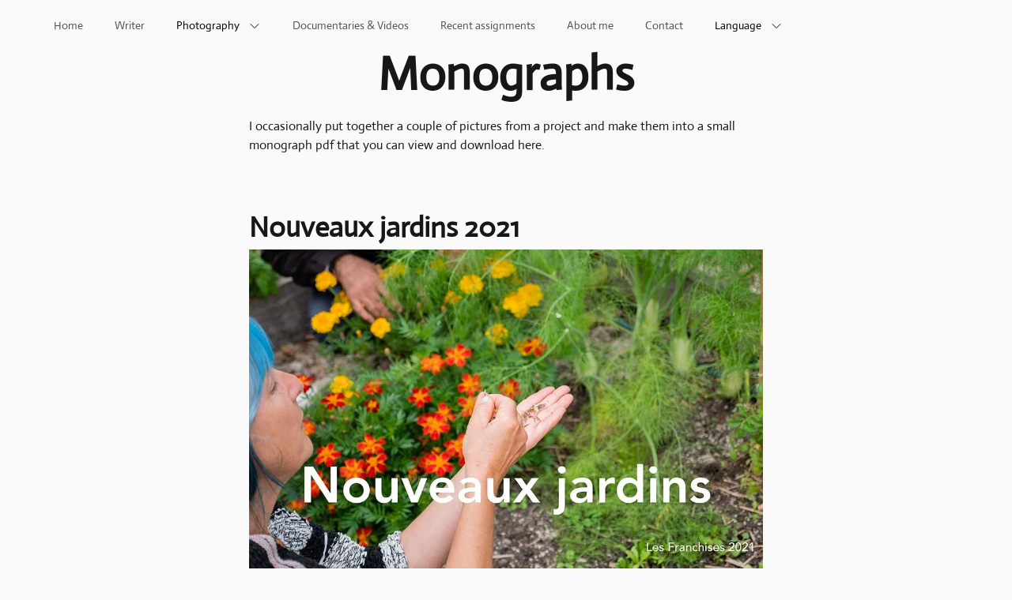

--- FILE ---
content_type: text/html; charset=UTF-8
request_url: https://www.retosteffen.ch/monographs/
body_size: 2893
content:
<!DOCTYPE html><html  lang="en"><head><meta charset="utf-8"><meta name="viewport" content="width=device-width, initial-scale=1"><title>Monographs by Reto Steffen</title><style>.dropdown-menu[data-v-1fea4f46]{z-index:1}</style><link rel="stylesheet" href="/_nuxt/entry.B4q6q7D_.css" crossorigin><link rel="preload" as="fetch" crossorigin="anonymous" href="/monographs/_payload.json?79532c52-5d12-48cf-8eff-f04294633324"><link rel="modulepreload" as="script" crossorigin href="/_nuxt/BTBZYE0d.js"><link rel="modulepreload" as="script" crossorigin href="/_nuxt/1AY8eRQX.js"><link rel="modulepreload" as="script" crossorigin href="/_nuxt/kM2adPky.js"><link rel="preload" as="fetch" fetchpriority="low" crossorigin="anonymous" href="/_nuxt/builds/meta/79532c52-5d12-48cf-8eff-f04294633324.json"><script type="module" src="/_nuxt/BTBZYE0d.js" crossorigin></script><link rel="canonical" href="https://www.retosteffen.ch/monographs/"><meta name="description" content="Monographs by Reto Steffen is a humanitarian photographer and filmmaker who is passionate about making sure that the voices of underrepresented people are heard."><meta name="keywords" content="Reto Steffen, Reto, Photography, Humanitarian, Filmmaking, Web developer"><meta name="author" content="Reto Steffen, retosteffen@retosteffen.ch"><meta name="language" content="en"><meta name="url" content="https://www.retosteffen.ch/monographs/"><meta property="og:title" content="Monographs by Reto Steffen"><meta property="og:site_name" content="Monographs by Reto Steffen"><meta property="og:description" content="Monographs by Reto Steffen is a humanitarian photographer and filmmaker who is passionate about making sure that the voices of underrepresented people are heard."><meta property="og:image" content="https://www.retosteffen.ch/pdf/NouveauxJardins-cover.jpg"><meta property="og:url" content="https://www.retosteffen.ch/monographs/"><meta property="og:type" content="website"></head><body  class="bg-neutral-50 dark:bg-neutral-900"><div id="__nuxt"><div><nav data-headlessui-state class="bg-neutral-50 dark:bg-neutral-900" data-v-1fea4f46><div class="max-w-7xl mx-auto px-2 sm:px-6 lg:px-8" data-v-1fea4f46><div class="relative flex items-center justify-between h-16" data-v-1fea4f46><div class="absolute inset-y-0 left-0 flex items-center sm:hidden" data-v-1fea4f46><button id="headlessui-disclosure-button-v-0" type="button" aria-expanded="false" data-headlessui-state aria-label="Toggle main navigation" class="inline-flex items-center justify-center p-2 rounded-md dark:text-neutral-400 text-neutral-600 hover:text-neutral-200 dark:hover:bg-neutral-700 focus:outline-none focus:ring-2 focus:ring-inset focus:ring-white" data-v-1fea4f46><span class="sr-only" data-v-1fea4f46>Open main menu</span><svg xmlns="http://www.w3.org/2000/svg" fill="none" viewBox="0 0 24 24" stroke-width="1.5" stroke="currentColor" aria-hidden="true" data-slot="icon" class="block h-6 w-6" data-v-1fea4f46><path stroke-linecap="round" stroke-linejoin="round" d="M3.75 5.25h16.5m-16.5 4.5h16.5m-16.5 4.5h16.5m-16.5 4.5h16.5"></path></svg></button></div><div class="flex-1 flex items-center justify-center sm:items-stretch sm:justify-start" data-v-1fea4f46><div class="hidden sm:block sm:ml-6" data-v-1fea4f46><div class="flex space-x-4" data-v-1fea4f46><a href="/" class="text-neutral-600 dark:text-neutral-300 dark:hover:bg-neutral-700 dark:hover:text-white px-3 py-2 rounded-md text-sm font-medium" data-v-1fea4f46>Home</a><a href="/writer" class="text-neutral-600 dark:text-neutral-300 dark:hover:bg-neutral-700 dark:hover:text-white px-3 py-2 rounded-md text-sm font-medium" data-v-1fea4f46>Writer</a><div data-headlessui-state class="ml-3 relative" data-v-1fea4f46><div data-v-1fea4f46><button id="headlessui-menu-button-v-2" type="button" aria-haspopup="menu" aria-expanded="false" data-headlessui-state aria-label="Open photography menu" class="dark:bg-neutral-900 bg-neutral-200 flex text-sm rounded-md focus:outline-none focus:ring-2 focus:ring-offset-2 focus:ring-offset-neutral-100 dark:focus:ring-offset-neutral-900 focus:ring-white" data-v-1fea4f46><span class="bg-neutral-50 dark:bg-neutral-900 text-black dark:text-neutral-300 hover:bg-neutral-200 dark:hover:bg-neutral-700 hover:text-black dark:hover:text-white px-3 py-2 rounded-md text-sm font-medium" data-v-1fea4f46>Photography <svg xmlns="http://www.w3.org/2000/svg" fill="none" viewBox="0 0 24 24" stroke-width="1.5" stroke="currentColor" aria-hidden="true" data-slot="icon" class="h-4 w-4 text-black dark:text-neutral-300 inline ml-2" data-v-1fea4f46><path stroke-linecap="round" stroke-linejoin="round" d="m19.5 8.25-7.5 7.5-7.5-7.5"></path></svg></span></button></div><!----></div><a href="/video" class="text-neutral-600 dark:text-neutral-300 dark:hover:bg-neutral-700 dark:hover:text-white px-3 py-2 rounded-md text-sm font-medium" data-v-1fea4f46>Documentaries &amp; Videos</a><a href="/assignments" class="text-neutral-600 dark:text-neutral-300 dark:hover:bg-neutral-700 dark:hover:text-white px-3 py-2 rounded-md text-sm font-medium" data-v-1fea4f46>Recent assignments</a><a href="/about" class="text-neutral-600 dark:text-neutral-300 dark:hover:bg-neutral-700 dark:hover:text-white px-3 py-2 rounded-md text-sm font-medium" data-v-1fea4f46>About me</a><a href="/contact" class="text-neutral-600 dark:text-neutral-300 dark:hover:bg-neutral-700 dark:hover:text-white px-3 py-2 rounded-md text-sm font-medium" data-v-1fea4f46>Contact</a><div data-headlessui-state class="ml-3 relative" data-v-1fea4f46><button id="headlessui-menu-button-v-4" type="button" aria-haspopup="menu" aria-expanded="false" data-headlessui-state aria-label="Open language menu" class="dark:bg-neutral-900 bg-neutral-200 flex text-sm rounded-md focus:outline-none focus:ring-2 focus:ring-offset-2 focus:ring-offset-neutral-100 dark:focus:ring-offset-neutral-900 focus:ring-white" data-v-1fea4f46><span class="bg-neutral-50 dark:bg-neutral-900 text-black dark:text-neutral-300 hover:bg-neutral-200 dark:hover:bg-neutral-700 hover:text-black dark:hover:text-white px-3 py-2 rounded-md text-sm font-medium" data-v-1fea4f46>Language <svg xmlns="http://www.w3.org/2000/svg" fill="none" viewBox="0 0 24 24" stroke-width="1.5" stroke="currentColor" aria-hidden="true" data-slot="icon" class="h-4 w-4 text-black dark:text-neutral-300 inline ml-2" data-v-1fea4f46><path stroke-linecap="round" stroke-linejoin="round" d="m19.5 8.25-7.5 7.5-7.5-7.5"></path></svg></span></button><!----></div></div></div></div></div></div><!----></nav><div class="container mx-auto px-2"><main><h1 class="text-6xl font-bold pb-6 text-center text-neutral-900 dark:text-neutral-100">Monographs</h1><div class="max-w-prose mx-auto mb-24"><p class="text-base pb-6 text-neutral-900 dark:text-neutral-100">I occasionally put together a couple of pictures from a project and make them into a small monograph pdf that you can view and download here.</p><section><h2 class="text-4xl font-bold pt-12 pb-2 text-left text-neutral-900 dark:text-neutral-100">Nouveaux jardins 2021</h2><a aria-label="Nouveaux jardins pdf" href="/pdf/NouveauxJardins.pdf" target="_blank"><img width="1000" height="667" data-nuxt-img sizes="(max-width: 768px) 100vw, (max-width: 1024px) 500px, 1000px" srcset="/_ipx/f_webp&amp;s_500x334/pdf/NouveauxJardins-cover.jpg 500w, /_ipx/f_webp&amp;s_640x427/pdf/NouveauxJardins-cover.jpg 640w, /_ipx/f_webp&amp;s_1000x667/pdf/NouveauxJardins-cover.jpg 1000w, /_ipx/f_webp&amp;s_1280x854/pdf/NouveauxJardins-cover.jpg 1280w, /_ipx/f_webp&amp;s_2000x1334/pdf/NouveauxJardins-cover.jpg 2000w" onerror="this.setAttribute(&#39;data-error&#39;, 1)" alt="Nouveaux jardins pdf" src="/_ipx/f_webp&amp;s_2000x1334/pdf/NouveauxJardins-cover.jpg"></a><div class="my-6"><a href="/pdf/NouveauxJardins.pdf" target="_blank" class="text-neutral-50 dark:text-neutral-900 rounded-sm dark:bg-neutral-50 bg-neutral-900 p-4 px-6 py-3 no-underline rounded hover:bg-neutral-600 hover:underline hover:text-neutral-200">Get the pdf</a></div></section><section><h2 class="text-4xl font-bold pt-12 pb-2 text-left text-neutral-900 dark:text-neutral-100">Lalibela: Into the light</h2><a aria-label="Lalibela pdf" href="/pdf/Into-the-light.pdf" target="_blank"><img width="1000" height="753" data-nuxt-img sizes="(max-width: 768px) 100vw, (max-width: 1024px) 500px, 1000px" srcset="/_ipx/f_webp&amp;s_500x377/pdf/Into-the-light-cover.jpg 500w, /_ipx/f_webp&amp;s_640x482/pdf/Into-the-light-cover.jpg 640w, /_ipx/f_webp&amp;s_1000x753/pdf/Into-the-light-cover.jpg 1000w, /_ipx/f_webp&amp;s_1280x964/pdf/Into-the-light-cover.jpg 1280w, /_ipx/f_webp&amp;s_2000x1506/pdf/Into-the-light-cover.jpg 2000w" onerror="this.setAttribute(&#39;data-error&#39;, 1)" alt="Lalibela pdf" src="/_ipx/f_webp&amp;s_2000x1506/pdf/Into-the-light-cover.jpg"></a><div class="my-6"><a href="/pdf/Into-the-light.pdf" target="_blank" class="text-neutral-50 dark:text-neutral-900 rounded-sm dark:bg-neutral-50 bg-neutral-900 p-4 px-6 py-3 no-underline rounded hover:bg-neutral-600 hover:underline hover:text-neutral-200">Get the pdf</a></div></section><section><h2 class="text-4xl font-bold pt-12 pb-2 text-left text-neutral-900 dark:text-neutral-100">Glimpses of Nepal</h2><a aria-label="Glimpses of Nepal pdf" href="/pdf/glimpses-of-Nepal.pdf" target="_blank"><img width="1373" height="601" data-nuxt-img sizes="(max-width: 768px) 100vw, (max-width: 1024px) 500px, 1000px" srcset="/_ipx/f_webp&amp;s_500x219/pdf/glimpses-of-Nepal-cover.jpg 500w, /_ipx/f_webp&amp;s_640x280/pdf/glimpses-of-Nepal-cover.jpg 640w, /_ipx/f_webp&amp;s_1000x438/pdf/glimpses-of-Nepal-cover.jpg 1000w, /_ipx/f_webp&amp;s_1280x560/pdf/glimpses-of-Nepal-cover.jpg 1280w, /_ipx/f_webp&amp;s_2000x876/pdf/glimpses-of-Nepal-cover.jpg 2000w" onerror="this.setAttribute(&#39;data-error&#39;, 1)" alt="Glimpses of Nepal pdf" src="/_ipx/f_webp&amp;s_2000x876/pdf/glimpses-of-Nepal-cover.jpg"></a><div class="my-6"><a href="/pdf/glimpses-of-Nepal.pdf" target="_blank" class="text-neutral-50 dark:text-neutral-900 rounded-sm dark:bg-neutral-50 bg-neutral-900 p-4 px-6 py-3 no-underline rounded hover:bg-neutral-600 hover:underline hover:text-neutral-200">Get the pdf</a></div></section><section><h2 class="text-4xl font-bold pt-12 pb-2 text-left text-neutral-900 dark:text-neutral-100">Varanasi</h2><a aria-label="Varanasi pdf" href="/pdf/Varanasi.pdf" target="_blank"><img width="900" height="601" data-nuxt-img sizes="(max-width: 768px) 100vw, (max-width: 1024px) 500px, 1000px" srcset="/_ipx/f_webp&amp;s_500x334/pdf/Varanasi-cover.jpg 500w, /_ipx/f_webp&amp;s_640x427/pdf/Varanasi-cover.jpg 640w, /_ipx/f_webp&amp;s_1000x668/pdf/Varanasi-cover.jpg 1000w, /_ipx/f_webp&amp;s_1280x854/pdf/Varanasi-cover.jpg 1280w, /_ipx/f_webp&amp;s_2000x1336/pdf/Varanasi-cover.jpg 2000w" onerror="this.setAttribute(&#39;data-error&#39;, 1)" alt="Varanasi pdf" src="/_ipx/f_webp&amp;s_2000x1336/pdf/Varanasi-cover.jpg"></a><div class="my-6"><a href="/pdf/Varanasi.pdf" target="_blank" class="text-neutral-50 dark:text-neutral-900 rounded-sm dark:bg-neutral-50 bg-neutral-900 p-4 px-6 py-3 no-underline rounded hover:bg-neutral-600 hover:underline hover:text-neutral-200">Get the pdf</a></div></section></div></main><hr class="my-6"><footer><div class="grid gap-4 grid-cols-2 md:grid-cols-2 lg:grid-cols-3 pb-12"><p class="text-neutral-900 dark:text-neutral-100 basis-1/3"><a href="mailto:retosteffen@retosteffen.ch" class="underline">retosteffen@retosteffen.ch</a></p><p class="text-neutral-900 dark:text-neutral-100 basis-1/3 text-right md:text-center"><a href="https://www.instagram.com/retosteffen/" target="_blank" rel="noopener" class="underline"><svg class="fill-neutral-900 dark:fill-neutral-100 w-6 inline" role="img" viewBox="0 0 24 24"><path d="m8 3c-2.757 0-5 2.243-5 5v8c0 2.757 2.243 5 5 5h8c2.757 0 5-2.243 5-5v-8c0-2.757-2.243-5-5-5zm0 2h8c1.654 0 3 1.346 3 3v8c0 1.654-1.346 3-3 3h-8c-1.654 0-3-1.346-3-3v-8c0-1.654 1.346-3 3-3zm9 1a1 1 0 0 0 -1 1 1 1 0 0 0 1 1 1 1 0 0 0 1-1 1 1 0 0 0 -1-1zm-5 1c-2.757 0-5 2.243-5 5s2.243 5 5 5 5-2.243 5-5-2.243-5-5-5zm0 2c1.654 0 3 1.346 3 3s-1.346 3-3 3-3-1.346-3-3 1.346-3 3-3z"></path></svg><span class="ml-2 sr-only">Follow me on instagram</span></a></p><p class="text-neutral-900 dark:text-neutral-100 basis-1/3 text-left md:text-right"><a href="http://eepurl.com/duBjkL" target="_blank" rel="noopener" class="underline">Signup to keep in touch with stories from the field</a></p></div><div class="flex pb-12"><p class="text-neutral-900 dark:text-neutral-100">©2016-2026 retosteffen.ch</p></div></footer></div></div></div><div id="teleports"></div><script>window.__NUXT__={};window.__NUXT__.config={public:{i18n:{baseUrl:"",defaultLocale:"en",rootRedirect:"",redirectStatusCode:302,skipSettingLocaleOnNavigate:false,locales:[{code:"en",name:"English",language:""},{code:"fr",name:"Français",language:""}],detectBrowserLanguage:{alwaysRedirect:false,cookieCrossOrigin:false,cookieDomain:"",cookieKey:"i18n_redirected",cookieSecure:false,fallbackLocale:"",redirectOn:"root",useCookie:true},experimental:{localeDetector:"",typedPages:true,typedOptionsAndMessages:false,alternateLinkCanonicalQueries:true,devCache:false,cacheLifetime:"",stripMessagesPayload:false,preload:false,strictSeo:false,nitroContextDetection:true,httpCacheDuration:10},domainLocales:{en:{domain:""},fr:{domain:""}}}},app:{baseURL:"/",buildId:"79532c52-5d12-48cf-8eff-f04294633324",buildAssetsDir:"/_nuxt/",cdnURL:""}}</script><script type="application/json" data-nuxt-data="nuxt-app" data-ssr="true" id="__NUXT_DATA__" data-src="/monographs/_payload.json?79532c52-5d12-48cf-8eff-f04294633324">[{"state":1,"once":20,"_errors":21,"serverRendered":6,"path":23,"prerenderedAt":24},["Reactive",2],{"$si18n:cached-locale-configs":3,"$si18n:resolved-locale":9,"$ssite-config":10},{"en":4,"fr":7},{"fallbacks":5,"cacheable":6},[],true,{"fallbacks":8,"cacheable":6},[],"",{"_priority":11,"currentLocale":16,"defaultLocale":16,"env":17,"name":18,"trailingSlash":6,"url":19},{"name":12,"env":13,"url":14,"trailingSlash":14,"defaultLocale":15,"currentLocale":15},-10,-15,-3,-2,"en","production","retosteffen","https://www.retosteffen.ch/",["Set"],["ShallowReactive",22],{},"/monographs",1767194390384]</script></body></html>

--- FILE ---
content_type: application/javascript; charset=UTF-8
request_url: https://www.retosteffen.ch/_nuxt/kM2adPky.js
body_size: 2770
content:
import{a9 as M,aa as R,ab as k,ac as b,ad as U,ae as z,af as D,ag as W,ah as L,C as p,r as B,ai as C,aj as H,E as F,c as V,i as G,o as T,p as q,ak as J}from"./BTBZYE0d.js";async function K(e,t){return await Q(t).catch(r=>(console.error("Failed to get image meta for "+t,r+""),{width:0,height:0,ratio:0}))}async function Q(e){if(typeof Image>"u")throw new TypeError("Image not supported");return new Promise((t,i)=>{const r=new Image;r.onload=()=>{const s={width:r.width,height:r.height,ratio:r.width/r.height};t(s)},r.onerror=s=>i(s),r.src=e})}function x(e){return(t=>t!==void 0?e[t]||t:e.missingValue)}function Y(e={}){const t=e.formatter,i=e.keyMap&&typeof e.keyMap!="function"?x(e.keyMap):e.keyMap,r={};for(const s in e.valueMap){const o=s,c=e.valueMap[o];r[o]=typeof c=="object"?x(c):c}return s=>{const o=[];for(const c in s){const a=c;if(typeof s[a]>"u")continue;const f=typeof r[a]=="function"?r[a](s[a]):s[a];o.push([i?i(a):a,f])}return t?o.map(c=>t(...c)).join(e.joinWith??"&"):new URLSearchParams(o).toString()}}function X(e=""){if(e===void 0||!e.length)return[];const t=new Set;for(const i of e.split(" ")){const r=Number.parseInt(i.replace("x",""));r&&t.add(r)}return Array.from(t)}function Z(e){if(e.length===0)throw new Error("`densities` must not be empty, configure to `1` to render regular size only (DPR 1.0)")}function y(e=""){if(typeof e=="number")return e;if(typeof e=="string"&&e.replace("px","").match(/^\d+$/g))return Number.parseInt(e,10)}function ee(e){const t={};if(typeof e=="string")for(const i of e.split(/[\s,]+/).filter(r=>r)){const r=i.split(":");r.length!==2?t["1px"]=r[0].trim():t[r[0].trim()]=r[1].trim()}else Object.assign(t,e);return t}function te(e){const t={options:e},i=(s,o={})=>j(t,s,o),r=((s,o,c)=>i(s,M({modifiers:o},c)).url);for(const s in e.presets)r[s]=((o,c,a)=>r(o,c,{...e.presets[s],...a}));return r.options=e,r.getImage=i,r.getMeta=((s,o)=>re(t,s,o)),r.getSizes=((s,o)=>se(t,s,o)),t.$img=r,r}async function re(e,t,i){const r=j(e,t,{...i});return typeof r.getMeta=="function"?await r.getMeta():await K(e,r.url)}function j(e,t,i){if(t&&typeof t!="string")throw new TypeError(`input must be a string (received ${typeof t}: ${JSON.stringify(t)})`);if(!t||t.startsWith("data:"))return{url:t};const{setup:r,defaults:s}=ie(e,i.provider||e.options.provider),o=r(),c=A(e,i.preset);if(t=k(t)?t:R(t),!o.supportsAlias){for(const u in e.options.alias)if(t.startsWith(u)){const g=e.options.alias[u];g&&(t=b(g,t.slice(u.length)))}}if(o.validateDomains&&k(t)){const u=U(t).host;if(!e.options.domains.find(g=>g===u))return{url:t}}const a=M(i,c,s),f={...a,modifiers:{...a.modifiers,width:a.modifiers?.width?y(a.modifiers.width):void 0,height:a.modifiers?.height?y(a.modifiers.height):void 0}},h=o.getImage(t,f,e);return h.format||=f.modifiers.format||"",h}function ie(e,t){const i=e.options.providers[t];if(!i)throw new Error("Unknown provider: "+t);return i}function A(e,t){if(!t)return{};if(!e.options.presets[t])throw new Error("Unknown preset: "+t);return e.options.presets[t]}function se(e,t,i){const r=A(e,i.preset),s=M(i,r),o=y(s.modifiers?.width),c=y(s.modifiers?.height),a=s.sizes?ee(s.sizes):{},f=s.densities?.trim(),h=f?X(f):e.options.densities;Z(h);const u=o&&c?c/o:0,g=[],m=[];if(Object.keys(a).length>=1){for(const d in a){const n=$(d,String(a[d]),c,u,e);if(n!==void 0){g.push({size:n.size,screenMaxWidth:n.screenMaxWidth,media:`(max-width: ${n.screenMaxWidth}px)`});for(const l of h)m.push({width:n._cWidth*l,src:I(e,t,i,n,l)})}}ne(g)}else for(const d of h){const n=Object.keys(a)[0];let l=n?$(n,String(a[n]),c,u,e):void 0;l===void 0&&(l={size:"",screenMaxWidth:0,_cWidth:i.modifiers?.width,_cHeight:i.modifiers?.height}),m.push({width:d,src:I(e,t,i,l,d)})}oe(m);const w=m[m.length-1],v=g.length?g.map(d=>`${d.media?d.media+" ":""}${d.size}`).join(", "):void 0,S=v?"w":"x",_=m.map(d=>`${d.src} ${d.width}${S}`).join(", ");return{sizes:v,srcset:_,src:w?.src}}function $(e,t,i,r,s){const o=s.options.screens&&s.options.screens[e]||Number.parseInt(e),c=t.endsWith("vw");if(!c&&/^\d+$/.test(t)&&(t=t+"px"),!c&&!t.endsWith("px"))return;let a=Number.parseInt(t);if(!o||!a)return;c&&(a=Math.round(a/100*o));const f=r?Math.round(a*r):i;return{size:t,screenMaxWidth:o,_cWidth:a,_cHeight:f}}function I(e,t,i,r,s){return e.$img(t,{...i.modifiers,width:r._cWidth?r._cWidth*s:void 0,height:r._cHeight?r._cHeight*s:void 0},i)}function ne(e){e.sort((i,r)=>i.screenMaxWidth-r.screenMaxWidth);let t=null;for(let i=e.length-1;i>=0;i--){const r=e[i];r.media===t&&e.splice(i,1),t=r.media}for(let i=0;i<e.length;i++)e[i].media=e[i+1]?.media||""}function oe(e){e.sort((i,r)=>i.width-r.width);let t=null;for(let i=e.length-1;i>=0;i--){const r=e[i];r.width===t&&e.splice(i,1),t=r.width}}function ae(e){let t;return()=>t||(t=typeof e=="function"?e():e,t)}const ce=Y({keyMap:{format:"f",width:"w",height:"h",resize:"s",quality:"q",background:"b",position:"pos"},formatter:(e,t)=>z(e)+"_"+z(t.toString())}),de=ae({validateDomains:!0,supportsAlias:!0,getImage(e,{modifiers:t,baseURL:i},r){t.width&&t.height&&(t.resize=`${t.width}x${t.height}`,delete t.width,delete t.height);const s=ce(t)||"_";return i||(i=b(r.options.nuxt.baseURL,"/_ipx")),{url:b(i,s,D(e).replace(/\/{2,}/g,"/"))}}}),le={screens:{sm:640,md:768,lg:1024,xl:1280,"2xl":1536},presets:{},provider:"ipxStatic",domains:[],alias:{},densities:[1,2],format:["webp"],provider:"ipxStatic",providers:{ipxStatic:{setup:de,defaults:{}}}},E=e=>{const t=L(),i=W();return i.$img||i._img||(i._img=te({...le,event:i.ssrContext?.event,nuxt:{baseURL:t.app.baseURL},runtimeConfig:t}))};function ue(e){performance?.mark?.("mark_feature_usage",{detail:{feature:e}})}const fe=e=>{const t=E(),i=p(()=>({provider:e.provider,preset:e.preset})),r=p(()=>({width:y(e.width),height:y(e.height),crossorigin:e.crossorigin===!0?"anonymous":e.crossorigin||void 0,nonce:e.nonce})),s=p(()=>({...e.modifiers,width:e.width,height:e.height,format:e.format,quality:e.quality||t.options.quality,background:e.background,fit:e.fit}));return{providerOptions:i,normalizedAttrs:r,imageModifiers:s}},he=["src"],ge={__name:"NuxtImg",props:{custom:{type:Boolean,required:!1},placeholder:{type:[Boolean,String,Number,Array],required:!1},placeholderClass:{type:String,required:!1},src:{type:String,required:!1},format:{type:String,required:!1},quality:{type:[String,Number],required:!1},background:{type:String,required:!1},fit:{type:String,required:!1},modifiers:{type:Object,required:!1},preset:{type:String,required:!1},provider:{type:null,required:!1},sizes:{type:[String,Object],required:!1},densities:{type:String,required:!1},preload:{type:[Boolean,Object],required:!1},width:{type:[String,Number],required:!1},height:{type:[String,Number],required:!1},crossorigin:{type:[String,Boolean],required:!1},nonce:{type:String,required:!1}},emits:["load","error"],setup(e,{expose:t,emit:i}){const r=e,s=i,o=E(),{providerOptions:c,normalizedAttrs:a,imageModifiers:f}=fe(r),h=p(()=>o.getSizes(r.src,{...c.value,sizes:r.sizes,densities:r.densities,modifiers:f.value})),u=B(!1),g=C(),m=p(()=>({...a.value,"data-nuxt-img":"",...!r.placeholder||u.value?{sizes:h.value.sizes,srcset:h.value.srcset}:{},...g})),w=p(()=>{if(u.value)return!1;const n=r.placeholder===""?[10,10]:r.placeholder;if(!n)return!1;if(typeof n=="string")return n;const[l=10,N=l,P=50,O=3]=Array.isArray(n)?n:typeof n=="number"?[n]:[];return o(r.src,{...f.value,width:l,height:N,quality:P,blur:O},c.value)}),v=p(()=>r.sizes?h.value.src:o(r.src,f.value,c.value)),S=p(()=>w.value||v.value),_=W().isHydrating,d=H("imgEl");return t({imgEl:d}),F(()=>{if(w.value||r.custom){const n=new Image;v.value&&(n.src=v.value),r.sizes&&(n.sizes=h.value.sizes||"",n.srcset=h.value.srcset),n.decode?n.decode().then(()=>{u.value=!0,s("load",new Event("load"))}).catch(l=>{s("error",l)}):(n.onload=l=>{u.value=!0,s("load",l)},n.onerror=l=>{s("error",l)}),ue("nuxt-image");return}d.value&&(d.value.complete&&_&&(d.value.getAttribute("data-error")?s("error",new Event("error")):s("load",new Event("load"))),d.value.onload=n=>{s("load",n)},d.value.onerror=n=>{s("error",n)})}),(n,l)=>e.custom?G(n.$slots,"default",J(q({key:1},{imgAttrs:m.value,isLoaded:u.value,src:S.value}))):(T(),V("img",q({key:0,ref_key:"imgEl",ref:d,class:w.value?e.placeholderClass:void 0},m.value,{src:S.value}),null,16,he))}},pe=Object.assign(ge,{__name:"NuxtImg"});export{pe as _};


--- FILE ---
content_type: application/javascript; charset=UTF-8
request_url: https://www.retosteffen.ch/_nuxt/1AY8eRQX.js
body_size: 480
content:
import{_ as f}from"./kM2adPky.js";import{r as o,u as h,c as g,a as t,t as n,b as s,o as m}from"./BTBZYE0d.js";const c={class:"text-6xl font-bold pb-6 text-center text-neutral-900 dark:text-neutral-100"},x={class:"max-w-prose mx-auto mb-24"},b={class:"text-base pb-6 text-neutral-900 dark:text-neutral-100"},_={"aria-label":"Nouveaux jardins pdf",href:"/pdf/NouveauxJardins.pdf",target:"_blank"},v={class:"my-6"},k={href:"/pdf/NouveauxJardins.pdf",target:"_blank",class:"text-neutral-50 dark:text-neutral-900 rounded-sm dark:bg-neutral-50 bg-neutral-900 p-4 px-6 py-3 no-underline rounded hover:bg-neutral-600 hover:underline hover:text-neutral-200"},w={"aria-label":"Lalibela pdf",href:"/pdf/Into-the-light.pdf",target:"_blank"},y={class:"my-6"},N={href:"/pdf/Into-the-light.pdf",target:"_blank",class:"text-neutral-50 dark:text-neutral-900 rounded-sm dark:bg-neutral-50 bg-neutral-900 p-4 px-6 py-3 no-underline rounded hover:bg-neutral-600 hover:underline hover:text-neutral-200"},j={"aria-label":"Glimpses of Nepal pdf",href:"/pdf/glimpses-of-Nepal.pdf",target:"_blank"},V={class:"my-6"},$={href:"/pdf/glimpses-of-Nepal.pdf",target:"_blank",class:"text-neutral-50 dark:text-neutral-900 rounded-sm dark:bg-neutral-50 bg-neutral-900 p-4 px-6 py-3 no-underline rounded hover:bg-neutral-600 hover:underline hover:text-neutral-200"},I={"aria-label":"Varanasi pdf",href:"/pdf/Varanasi.pdf",target:"_blank"},R={class:"my-6"},S={href:"/pdf/Varanasi.pdf",target:"_blank",class:"text-neutral-50 dark:text-neutral-900 rounded-sm dark:bg-neutral-50 bg-neutral-900 p-4 px-6 py-3 no-underline rounded hover:bg-neutral-600 hover:underline hover:text-neutral-200"},G={__name:"monographs",props:{},setup(z){const l=o("Monographs by Reto Steffen"),p=o("Monographs by Reto Steffen is a humanitarian photographer and filmmaker who is passionate about making sure that the voices of underrepresented people are heard."),d=o("Reto Steffen, retosteffen@retosteffen.ch"),i=o("Reto Steffen, Reto, Photography, Humanitarian, Filmmaking, Web developer"),u=o("https://www.retosteffen.ch/pdf/NouveauxJardins-cover.jpg");return h({title:l,meta:[{name:"description",content:p},{name:"keywords",content:i},{name:"author",content:d},{name:"language",content:"en"},{name:"url",content:"https://www.retosteffen.ch/monographs/"},{property:"og:title",content:l},{property:"og:site_name",content:l},{property:"og:description",content:p},{property:"og:image",content:u},{property:"og:url",content:"https://www.retosteffen.ch/monographs/"},{property:"og:type",content:"website"},{charset:"utf-8"}],bodyAttrs:{class:"bg-neutral-50 dark:bg-neutral-900"},htmlAttrs:{lang:"en"}}),(a,e)=>{const r=f;return m(),g("main",null,[t("h1",c,n(a.$t("monographs.heading")),1),t("div",x,[t("p",b,n(a.$t("monographs.text")),1),t("section",null,[e[0]||(e[0]=t("h2",{class:"text-4xl font-bold pt-12 pb-2 text-left text-neutral-900 dark:text-neutral-100"},"Nouveaux jardins 2021",-1)),t("a",_,[s(r,{sizes:"sm:100vw md:500px lg:1000px",format:"webp",width:1e3,height:667,src:"/pdf/NouveauxJardins-cover.jpg",alt:"Nouveaux jardins pdf"})]),t("div",v,[t("a",k,n(a.$t("monographs.pdf_button")),1)])]),t("section",null,[e[1]||(e[1]=t("h2",{class:"text-4xl font-bold pt-12 pb-2 text-left text-neutral-900 dark:text-neutral-100"},"Lalibela: Into the light",-1)),t("a",w,[s(r,{sizes:"sm:100vw md:500px lg:1000px",format:"webp",width:1e3,height:753,src:"/pdf/Into-the-light-cover.jpg",alt:"Lalibela pdf"})]),t("div",y,[t("a",N,n(a.$t("monographs.pdf_button")),1)])]),t("section",null,[e[2]||(e[2]=t("h2",{class:"text-4xl font-bold pt-12 pb-2 text-left text-neutral-900 dark:text-neutral-100"},"Glimpses of Nepal",-1)),t("a",j,[s(r,{sizes:"sm:100vw md:500px lg:1000px",format:"webp",width:1373,height:601,src:"/pdf/glimpses-of-Nepal-cover.jpg",alt:"Glimpses of Nepal pdf"})]),t("div",V,[t("a",$,n(a.$t("monographs.pdf_button")),1)])]),t("section",null,[e[3]||(e[3]=t("h2",{class:"text-4xl font-bold pt-12 pb-2 text-left text-neutral-900 dark:text-neutral-100"},"Varanasi",-1)),t("a",I,[s(r,{sizes:"sm:100vw md:500px lg:1000px",format:"webp",width:900,height:601,src:"/pdf/Varanasi-cover.jpg",alt:"Varanasi pdf"})]),t("div",R,[t("a",S,n(a.$t("monographs.pdf_button")),1)])])])])}}};export{G as default};


--- FILE ---
content_type: application/javascript; charset=UTF-8
request_url: https://www.retosteffen.ch/_nuxt/BTBZYE0d.js
body_size: 100755
content:
const __vite__mapDeps=(i,m=__vite__mapDeps,d=(m.f||(m.f=["./CeWsIYMW.js","./kM2adPky.js","./CXMTJnC5.js","./index.Goi494jg.css","./CyBNgZ3n.js","./DTUf89DI.js","./Gallery.CK1KrmX5.css","./BgntQ8ju.js","./DnhFCJk-.js","./9utB6l_z.js","./CcYPBPea.js","./BiU1Py4f.js","./1AY8eRQX.js","./CW8b011W.js","./DjXZ6z2h.js","./xsJEvPqb.js","./DKks5is1.js","./JENsOEYW.js","./DQ7oFAu_.js","./DPeOhQmp.js","./C1gAuM2p.js"])))=>i.map(i=>d[i]);
(function(){const t=document.createElement("link").relList;if(t&&t.supports&&t.supports("modulepreload"))return;for(const o of document.querySelectorAll('link[rel="modulepreload"]'))r(o);new MutationObserver(o=>{for(const s of o)if(s.type==="childList")for(const a of s.addedNodes)a.tagName==="LINK"&&a.rel==="modulepreload"&&r(a)}).observe(document,{childList:!0,subtree:!0});function n(o){const s={};return o.integrity&&(s.integrity=o.integrity),o.referrerPolicy&&(s.referrerPolicy=o.referrerPolicy),o.crossOrigin==="use-credentials"?s.credentials="include":o.crossOrigin==="anonymous"?s.credentials="omit":s.credentials="same-origin",s}function r(o){if(o.ep)return;o.ep=!0;const s=n(o);fetch(o.href,s)}})();function ei(e){const t=Object.create(null);for(const n of e.split(","))t[n]=1;return n=>n in t}const Te={},zn=[],Ht=()=>{},fu=()=>!1,Yr=e=>e.charCodeAt(0)===111&&e.charCodeAt(1)===110&&(e.charCodeAt(2)>122||e.charCodeAt(2)<97),ti=e=>e.startsWith("onUpdate:"),qe=Object.assign,ni=(e,t)=>{const n=e.indexOf(t);n>-1&&e.splice(n,1)},Tp=Object.prototype.hasOwnProperty,we=(e,t)=>Tp.call(e,t),ne=Array.isArray,Qn=e=>Xr(e)==="[object Map]",du=e=>Xr(e)==="[object Set]",Cp=e=>Xr(e)==="[object RegExp]",oe=e=>typeof e=="function",Ae=e=>typeof e=="string",dn=e=>typeof e=="symbol",Se=e=>e!==null&&typeof e=="object",pu=e=>(Se(e)||oe(e))&&oe(e.then)&&oe(e.catch),hu=Object.prototype.toString,Xr=e=>hu.call(e),Sp=e=>Xr(e).slice(8,-1),mu=e=>Xr(e)==="[object Object]",ts=e=>Ae(e)&&e!=="NaN"&&e[0]!=="-"&&""+parseInt(e,10)===e,Zn=ei(",key,ref,ref_for,ref_key,onVnodeBeforeMount,onVnodeMounted,onVnodeBeforeUpdate,onVnodeUpdated,onVnodeBeforeUnmount,onVnodeUnmounted"),ns=e=>{const t=Object.create(null);return(n=>t[n]||(t[n]=e(n)))},Rp=/-\w/g,kt=ns(e=>e.replace(Rp,t=>t.slice(1).toUpperCase())),Lp=/\B([A-Z])/g,Cn=ns(e=>e.replace(Lp,"-$1").toLowerCase()),rs=ns(e=>e.charAt(0).toUpperCase()+e.slice(1)),Ms=ns(e=>e?`on${rs(e)}`:""),En=(e,t)=>!Object.is(e,t),Cr=(e,...t)=>{for(let n=0;n<e.length;n++)e[n](...t)},gu=(e,t,n,r=!1)=>{Object.defineProperty(e,t,{configurable:!0,enumerable:!1,writable:r,value:n})},Ap=e=>{const t=parseFloat(e);return isNaN(t)?e:t},_u=e=>{const t=Ae(e)?Number(e):NaN;return isNaN(t)?e:t};let Ki;const os=()=>Ki||(Ki=typeof globalThis<"u"?globalThis:typeof self<"u"?self:typeof window<"u"?window:typeof global<"u"?global:{});function ss(e){if(ne(e)){const t={};for(let n=0;n<e.length;n++){const r=e[n],o=Ae(r)?Np(r):ss(r);if(o)for(const s in o)t[s]=o[s]}return t}else if(Ae(e)||Se(e))return e}const Op=/;(?![^(]*\))/g,Pp=/:([^]+)/,Ip=/\/\*[^]*?\*\//g;function Np(e){const t={};return e.replace(Ip,"").split(Op).forEach(n=>{if(n){const r=n.split(Pp);r.length>1&&(t[r[0].trim()]=r[1].trim())}}),t}function as(e){let t="";if(Ae(e))t=e;else if(ne(e))for(let n=0;n<e.length;n++){const r=as(e[n]);r&&(t+=r+" ")}else if(Se(e))for(const n in e)e[n]&&(t+=n+" ");return t.trim()}function Uk(e){if(!e)return null;let{class:t,style:n}=e;return t&&!Ae(t)&&(e.class=as(t)),n&&(e.style=ss(n)),e}const Mp="itemscope,allowfullscreen,formnovalidate,ismap,nomodule,novalidate,readonly",Dp=ei(Mp);function vu(e){return!!e||e===""}const yu=e=>!!(e&&e.__v_isRef===!0),ye=e=>Ae(e)?e:e==null?"":ne(e)||Se(e)&&(e.toString===hu||!oe(e.toString))?yu(e)?ye(e.value):JSON.stringify(e,bu,2):String(e),bu=(e,t)=>yu(t)?bu(e,t.value):Qn(t)?{[`Map(${t.size})`]:[...t.entries()].reduce((n,[r,o],s)=>(n[Ds(r,s)+" =>"]=o,n),{})}:du(t)?{[`Set(${t.size})`]:[...t.values()].map(n=>Ds(n))}:dn(t)?Ds(t):Se(t)&&!ne(t)&&!mu(t)?String(t):t,Ds=(e,t="")=>{var n;return dn(e)?`Symbol(${(n=e.description)!=null?n:t})`:e};let Ze;class Eu{constructor(t=!1){this.detached=t,this._active=!0,this._on=0,this.effects=[],this.cleanups=[],this._isPaused=!1,this.parent=Ze,!t&&Ze&&(this.index=(Ze.scopes||(Ze.scopes=[])).push(this)-1)}get active(){return this._active}pause(){if(this._active){this._isPaused=!0;let t,n;if(this.scopes)for(t=0,n=this.scopes.length;t<n;t++)this.scopes[t].pause();for(t=0,n=this.effects.length;t<n;t++)this.effects[t].pause()}}resume(){if(this._active&&this._isPaused){this._isPaused=!1;let t,n;if(this.scopes)for(t=0,n=this.scopes.length;t<n;t++)this.scopes[t].resume();for(t=0,n=this.effects.length;t<n;t++)this.effects[t].resume()}}run(t){if(this._active){const n=Ze;try{return Ze=this,t()}finally{Ze=n}}}on(){++this._on===1&&(this.prevScope=Ze,Ze=this)}off(){this._on>0&&--this._on===0&&(Ze=this.prevScope,this.prevScope=void 0)}stop(t){if(this._active){this._active=!1;let n,r;for(n=0,r=this.effects.length;n<r;n++)this.effects[n].stop();for(this.effects.length=0,n=0,r=this.cleanups.length;n<r;n++)this.cleanups[n]();if(this.cleanups.length=0,this.scopes){for(n=0,r=this.scopes.length;n<r;n++)this.scopes[n].stop(!0);this.scopes.length=0}if(!this.detached&&this.parent&&!t){const o=this.parent.scopes.pop();o&&o!==this&&(this.parent.scopes[this.index]=o,o.index=this.index)}this.parent=void 0}}}function ri(e){return new Eu(e)}function is(){return Ze}function ia(e,t=!1){Ze&&Ze.cleanups.push(e)}let Re;const Fs=new WeakSet;class wu{constructor(t){this.fn=t,this.deps=void 0,this.depsTail=void 0,this.flags=5,this.next=void 0,this.cleanup=void 0,this.scheduler=void 0,Ze&&Ze.active&&Ze.effects.push(this)}pause(){this.flags|=64}resume(){this.flags&64&&(this.flags&=-65,Fs.has(this)&&(Fs.delete(this),this.trigger()))}notify(){this.flags&2&&!(this.flags&32)||this.flags&8||xu(this)}run(){if(!(this.flags&1))return this.fn();this.flags|=2,Gi(this),Tu(this);const t=Re,n=Rt;Re=this,Rt=!0;try{return this.fn()}finally{Cu(this),Re=t,Rt=n,this.flags&=-3}}stop(){if(this.flags&1){for(let t=this.deps;t;t=t.nextDep)ai(t);this.deps=this.depsTail=void 0,Gi(this),this.onStop&&this.onStop(),this.flags&=-2}}trigger(){this.flags&64?Fs.add(this):this.scheduler?this.scheduler():this.runIfDirty()}runIfDirty(){la(this)&&this.run()}get dirty(){return la(this)}}let ku=0,Sr,Rr;function xu(e,t=!1){if(e.flags|=8,t){e.next=Rr,Rr=e;return}e.next=Sr,Sr=e}function oi(){ku++}function si(){if(--ku>0)return;if(Rr){let t=Rr;for(Rr=void 0;t;){const n=t.next;t.next=void 0,t.flags&=-9,t=n}}let e;for(;Sr;){let t=Sr;for(Sr=void 0;t;){const n=t.next;if(t.next=void 0,t.flags&=-9,t.flags&1)try{t.trigger()}catch(r){e||(e=r)}t=n}}if(e)throw e}function Tu(e){for(let t=e.deps;t;t=t.nextDep)t.version=-1,t.prevActiveLink=t.dep.activeLink,t.dep.activeLink=t}function Cu(e){let t,n=e.depsTail,r=n;for(;r;){const o=r.prevDep;r.version===-1?(r===n&&(n=o),ai(r),Fp(r)):t=r,r.dep.activeLink=r.prevActiveLink,r.prevActiveLink=void 0,r=o}e.deps=t,e.depsTail=n}function la(e){for(let t=e.deps;t;t=t.nextDep)if(t.dep.version!==t.version||t.dep.computed&&(Su(t.dep.computed)||t.dep.version!==t.version))return!0;return!!e._dirty}function Su(e){if(e.flags&4&&!(e.flags&16)||(e.flags&=-17,e.globalVersion===Nr)||(e.globalVersion=Nr,!e.isSSR&&e.flags&128&&(!e.deps&&!e._dirty||!la(e))))return;e.flags|=2;const t=e.dep,n=Re,r=Rt;Re=e,Rt=!0;try{Tu(e);const o=e.fn(e._value);(t.version===0||En(o,e._value))&&(e.flags|=128,e._value=o,t.version++)}catch(o){throw t.version++,o}finally{Re=n,Rt=r,Cu(e),e.flags&=-3}}function ai(e,t=!1){const{dep:n,prevSub:r,nextSub:o}=e;if(r&&(r.nextSub=o,e.prevSub=void 0),o&&(o.prevSub=r,e.nextSub=void 0),n.subs===e&&(n.subs=r,!r&&n.computed)){n.computed.flags&=-5;for(let s=n.computed.deps;s;s=s.nextDep)ai(s,!0)}!t&&!--n.sc&&n.map&&n.map.delete(n.key)}function Fp(e){const{prevDep:t,nextDep:n}=e;t&&(t.nextDep=n,e.prevDep=void 0),n&&(n.prevDep=t,e.nextDep=void 0)}let Rt=!0;const Ru=[];function ln(){Ru.push(Rt),Rt=!1}function cn(){const e=Ru.pop();Rt=e===void 0?!0:e}function Gi(e){const{cleanup:t}=e;if(e.cleanup=void 0,t){const n=Re;Re=void 0;try{t()}finally{Re=n}}}let Nr=0;class jp{constructor(t,n){this.sub=t,this.dep=n,this.version=n.version,this.nextDep=this.prevDep=this.nextSub=this.prevSub=this.prevActiveLink=void 0}}class ls{constructor(t){this.computed=t,this.version=0,this.activeLink=void 0,this.subs=void 0,this.map=void 0,this.key=void 0,this.sc=0,this.__v_skip=!0}track(t){if(!Re||!Rt||Re===this.computed)return;let n=this.activeLink;if(n===void 0||n.sub!==Re)n=this.activeLink=new jp(Re,this),Re.deps?(n.prevDep=Re.depsTail,Re.depsTail.nextDep=n,Re.depsTail=n):Re.deps=Re.depsTail=n,Lu(n);else if(n.version===-1&&(n.version=this.version,n.nextDep)){const r=n.nextDep;r.prevDep=n.prevDep,n.prevDep&&(n.prevDep.nextDep=r),n.prevDep=Re.depsTail,n.nextDep=void 0,Re.depsTail.nextDep=n,Re.depsTail=n,Re.deps===n&&(Re.deps=r)}return n}trigger(t){this.version++,Nr++,this.notify(t)}notify(t){oi();try{for(let n=this.subs;n;n=n.prevSub)n.sub.notify()&&n.sub.dep.notify()}finally{si()}}}function Lu(e){if(e.dep.sc++,e.sub.flags&4){const t=e.dep.computed;if(t&&!e.dep.subs){t.flags|=20;for(let r=t.deps;r;r=r.nextDep)Lu(r)}const n=e.dep.subs;n!==e&&(e.prevSub=n,n&&(n.nextSub=e)),e.dep.subs=e}}const No=new WeakMap,jn=Symbol(""),ca=Symbol(""),Mr=Symbol("");function et(e,t,n){if(Rt&&Re){let r=No.get(e);r||No.set(e,r=new Map);let o=r.get(n);o||(r.set(n,o=new ls),o.map=r,o.key=n),o.track()}}function Zt(e,t,n,r,o,s){const a=No.get(e);if(!a){Nr++;return}const i=l=>{l&&l.trigger()};if(oi(),t==="clear")a.forEach(i);else{const l=ne(e),u=l&&ts(n);if(l&&n==="length"){const c=Number(r);a.forEach((d,f)=>{(f==="length"||f===Mr||!dn(f)&&f>=c)&&i(d)})}else switch((n!==void 0||a.has(void 0))&&i(a.get(n)),u&&i(a.get(Mr)),t){case"add":l?u&&i(a.get("length")):(i(a.get(jn)),Qn(e)&&i(a.get(ca)));break;case"delete":l||(i(a.get(jn)),Qn(e)&&i(a.get(ca)));break;case"set":Qn(e)&&i(a.get(jn));break}}si()}function $p(e,t){const n=No.get(e);return n&&n.get(t)}function Kn(e){const t=ge(e);return t===e?t:(et(t,"iterate",Mr),gt(e)?t:t.map(Lt))}function cs(e){return et(e=ge(e),"iterate",Mr),e}function _n(e,t){return Wt(e)?wn(e)?or(Lt(t)):or(t):Lt(t)}const Up={__proto__:null,[Symbol.iterator](){return js(this,Symbol.iterator,e=>_n(this,e))},concat(...e){return Kn(this).concat(...e.map(t=>ne(t)?Kn(t):t))},entries(){return js(this,"entries",e=>(e[1]=_n(this,e[1]),e))},every(e,t){return qt(this,"every",e,t,void 0,arguments)},filter(e,t){return qt(this,"filter",e,t,n=>n.map(r=>_n(this,r)),arguments)},find(e,t){return qt(this,"find",e,t,n=>_n(this,n),arguments)},findIndex(e,t){return qt(this,"findIndex",e,t,void 0,arguments)},findLast(e,t){return qt(this,"findLast",e,t,n=>_n(this,n),arguments)},findLastIndex(e,t){return qt(this,"findLastIndex",e,t,void 0,arguments)},forEach(e,t){return qt(this,"forEach",e,t,void 0,arguments)},includes(...e){return $s(this,"includes",e)},indexOf(...e){return $s(this,"indexOf",e)},join(e){return Kn(this).join(e)},lastIndexOf(...e){return $s(this,"lastIndexOf",e)},map(e,t){return qt(this,"map",e,t,void 0,arguments)},pop(){return _r(this,"pop")},push(...e){return _r(this,"push",e)},reduce(e,...t){return qi(this,"reduce",e,t)},reduceRight(e,...t){return qi(this,"reduceRight",e,t)},shift(){return _r(this,"shift")},some(e,t){return qt(this,"some",e,t,void 0,arguments)},splice(...e){return _r(this,"splice",e)},toReversed(){return Kn(this).toReversed()},toSorted(e){return Kn(this).toSorted(e)},toSpliced(...e){return Kn(this).toSpliced(...e)},unshift(...e){return _r(this,"unshift",e)},values(){return js(this,"values",e=>_n(this,e))}};function js(e,t,n){const r=cs(e),o=r[t]();return r!==e&&!gt(e)&&(o._next=o.next,o.next=()=>{const s=o._next();return s.done||(s.value=n(s.value)),s}),o}const Hp=Array.prototype;function qt(e,t,n,r,o,s){const a=cs(e),i=a!==e&&!gt(e),l=a[t];if(l!==Hp[t]){const d=l.apply(e,s);return i?Lt(d):d}let u=n;a!==e&&(i?u=function(d,f){return n.call(this,_n(e,d),f,e)}:n.length>2&&(u=function(d,f){return n.call(this,d,f,e)}));const c=l.call(a,u,r);return i&&o?o(c):c}function qi(e,t,n,r){const o=cs(e);let s=n;return o!==e&&(gt(e)?n.length>3&&(s=function(a,i,l){return n.call(this,a,i,l,e)}):s=function(a,i,l){return n.call(this,a,_n(e,i),l,e)}),o[t](s,...r)}function $s(e,t,n){const r=ge(e);et(r,"iterate",Mr);const o=r[t](...n);return(o===-1||o===!1)&&us(n[0])?(n[0]=ge(n[0]),r[t](...n)):o}function _r(e,t,n=[]){ln(),oi();const r=ge(e)[t].apply(e,n);return si(),cn(),r}const Bp=ei("__proto__,__v_isRef,__isVue"),Au=new Set(Object.getOwnPropertyNames(Symbol).filter(e=>e!=="arguments"&&e!=="caller").map(e=>Symbol[e]).filter(dn));function Vp(e){dn(e)||(e=String(e));const t=ge(this);return et(t,"has",e),t.hasOwnProperty(e)}class Ou{constructor(t=!1,n=!1){this._isReadonly=t,this._isShallow=n}get(t,n,r){if(n==="__v_skip")return t.__v_skip;const o=this._isReadonly,s=this._isShallow;if(n==="__v_isReactive")return!o;if(n==="__v_isReadonly")return o;if(n==="__v_isShallow")return s;if(n==="__v_raw")return r===(o?s?Zp:Mu:s?Nu:Iu).get(t)||Object.getPrototypeOf(t)===Object.getPrototypeOf(r)?t:void 0;const a=ne(t);if(!o){let l;if(a&&(l=Up[n]))return l;if(n==="hasOwnProperty")return Vp}const i=Reflect.get(t,n,Ie(t)?t:r);if((dn(n)?Au.has(n):Bp(n))||(o||et(t,"get",n),s))return i;if(Ie(i)){const l=a&&ts(n)?i:i.value;return o&&Se(l)?fa(l):l}return Se(i)?o?fa(i):Sn(i):i}}class Pu extends Ou{constructor(t=!1){super(!1,t)}set(t,n,r,o){let s=t[n];const a=ne(t)&&ts(n);if(!this._isShallow){const u=Wt(s);if(!gt(r)&&!Wt(r)&&(s=ge(s),r=ge(r)),!a&&Ie(s)&&!Ie(r))return u||(s.value=r),!0}const i=a?Number(n)<t.length:we(t,n),l=Reflect.set(t,n,r,Ie(t)?t:o);return t===ge(o)&&(i?En(r,s)&&Zt(t,"set",n,r):Zt(t,"add",n,r)),l}deleteProperty(t,n){const r=we(t,n);t[n];const o=Reflect.deleteProperty(t,n);return o&&r&&Zt(t,"delete",n,void 0),o}has(t,n){const r=Reflect.has(t,n);return(!dn(n)||!Au.has(n))&&et(t,"has",n),r}ownKeys(t){return et(t,"iterate",ne(t)?"length":jn),Reflect.ownKeys(t)}}class Wp extends Ou{constructor(t=!1){super(!0,t)}set(t,n){return!0}deleteProperty(t,n){return!0}}const Kp=new Pu,Gp=new Wp,qp=new Pu(!0);const ua=e=>e,ro=e=>Reflect.getPrototypeOf(e);function Yp(e,t,n){return function(...r){const o=this.__v_raw,s=ge(o),a=Qn(s),i=e==="entries"||e===Symbol.iterator&&a,l=e==="keys"&&a,u=o[e](...r),c=n?ua:t?or:Lt;return!t&&et(s,"iterate",l?ca:jn),{next(){const{value:d,done:f}=u.next();return f?{value:d,done:f}:{value:i?[c(d[0]),c(d[1])]:c(d),done:f}},[Symbol.iterator](){return this}}}}function oo(e){return function(...t){return e==="delete"?!1:e==="clear"?void 0:this}}function Xp(e,t){const n={get(o){const s=this.__v_raw,a=ge(s),i=ge(o);e||(En(o,i)&&et(a,"get",o),et(a,"get",i));const{has:l}=ro(a),u=t?ua:e?or:Lt;if(l.call(a,o))return u(s.get(o));if(l.call(a,i))return u(s.get(i));s!==a&&s.get(o)},get size(){const o=this.__v_raw;return!e&&et(ge(o),"iterate",jn),o.size},has(o){const s=this.__v_raw,a=ge(s),i=ge(o);return e||(En(o,i)&&et(a,"has",o),et(a,"has",i)),o===i?s.has(o):s.has(o)||s.has(i)},forEach(o,s){const a=this,i=a.__v_raw,l=ge(i),u=t?ua:e?or:Lt;return!e&&et(l,"iterate",jn),i.forEach((c,d)=>o.call(s,u(c),u(d),a))}};return qe(n,e?{add:oo("add"),set:oo("set"),delete:oo("delete"),clear:oo("clear")}:{add(o){!t&&!gt(o)&&!Wt(o)&&(o=ge(o));const s=ge(this);return ro(s).has.call(s,o)||(s.add(o),Zt(s,"add",o,o)),this},set(o,s){!t&&!gt(s)&&!Wt(s)&&(s=ge(s));const a=ge(this),{has:i,get:l}=ro(a);let u=i.call(a,o);u||(o=ge(o),u=i.call(a,o));const c=l.call(a,o);return a.set(o,s),u?En(s,c)&&Zt(a,"set",o,s):Zt(a,"add",o,s),this},delete(o){const s=ge(this),{has:a,get:i}=ro(s);let l=a.call(s,o);l||(o=ge(o),l=a.call(s,o)),i&&i.call(s,o);const u=s.delete(o);return l&&Zt(s,"delete",o,void 0),u},clear(){const o=ge(this),s=o.size!==0,a=o.clear();return s&&Zt(o,"clear",void 0,void 0),a}}),["keys","values","entries",Symbol.iterator].forEach(o=>{n[o]=Yp(o,e,t)}),n}function ii(e,t){const n=Xp(e,t);return(r,o,s)=>o==="__v_isReactive"?!e:o==="__v_isReadonly"?e:o==="__v_raw"?r:Reflect.get(we(n,o)&&o in r?n:r,o,s)}const Jp={get:ii(!1,!1)},zp={get:ii(!1,!0)},Qp={get:ii(!0,!1)};const Iu=new WeakMap,Nu=new WeakMap,Mu=new WeakMap,Zp=new WeakMap;function eh(e){switch(e){case"Object":case"Array":return 1;case"Map":case"Set":case"WeakMap":case"WeakSet":return 2;default:return 0}}function th(e){return e.__v_skip||!Object.isExtensible(e)?0:eh(Sp(e))}function Sn(e){return Wt(e)?e:li(e,!1,Kp,Jp,Iu)}function tn(e){return li(e,!1,qp,zp,Nu)}function fa(e){return li(e,!0,Gp,Qp,Mu)}function li(e,t,n,r,o){if(!Se(e)||e.__v_raw&&!(t&&e.__v_isReactive))return e;const s=th(e);if(s===0)return e;const a=o.get(e);if(a)return a;const i=new Proxy(e,s===2?r:n);return o.set(e,i),i}function wn(e){return Wt(e)?wn(e.__v_raw):!!(e&&e.__v_isReactive)}function Wt(e){return!!(e&&e.__v_isReadonly)}function gt(e){return!!(e&&e.__v_isShallow)}function us(e){return e?!!e.__v_raw:!1}function ge(e){const t=e&&e.__v_raw;return t?ge(t):e}function nh(e){return!we(e,"__v_skip")&&Object.isExtensible(e)&&gu(e,"__v_skip",!0),e}const Lt=e=>Se(e)?Sn(e):e,or=e=>Se(e)?fa(e):e;function Ie(e){return e?e.__v_isRef===!0:!1}function _e(e){return Du(e,!1)}function xn(e){return Du(e,!0)}function Du(e,t){return Ie(e)?e:new rh(e,t)}class rh{constructor(t,n){this.dep=new ls,this.__v_isRef=!0,this.__v_isShallow=!1,this._rawValue=n?t:ge(t),this._value=n?t:Lt(t),this.__v_isShallow=n}get value(){return this.dep.track(),this._value}set value(t){const n=this._rawValue,r=this.__v_isShallow||gt(t)||Wt(t);t=r?t:ge(t),En(t,n)&&(this._rawValue=t,this._value=r?t:Lt(t),this.dep.trigger())}}function H(e){return Ie(e)?e.value:e}function Jn(e){return oe(e)?e():H(e)}const oh={get:(e,t,n)=>t==="__v_raw"?e:H(Reflect.get(e,t,n)),set:(e,t,n,r)=>{const o=e[t];return Ie(o)&&!Ie(n)?(o.value=n,!0):Reflect.set(e,t,n,r)}};function Fu(e){return wn(e)?e:new Proxy(e,oh)}class sh{constructor(t){this.__v_isRef=!0,this._value=void 0;const n=this.dep=new ls,{get:r,set:o}=t(n.track.bind(n),n.trigger.bind(n));this._get=r,this._set=o}get value(){return this._value=this._get()}set value(t){this._set(t)}}function ah(e){return new sh(e)}class ih{constructor(t,n,r){this._object=t,this._key=n,this._defaultValue=r,this.__v_isRef=!0,this._value=void 0,this._raw=ge(t);let o=!0,s=t;if(!ne(t)||!ts(String(n)))do o=!us(s)||gt(s);while(o&&(s=s.__v_raw));this._shallow=o}get value(){let t=this._object[this._key];return this._shallow&&(t=H(t)),this._value=t===void 0?this._defaultValue:t}set value(t){if(this._shallow&&Ie(this._raw[this._key])){const n=this._object[this._key];if(Ie(n)){n.value=t;return}}this._object[this._key]=t}get dep(){return $p(this._raw,this._key)}}class lh{constructor(t){this._getter=t,this.__v_isRef=!0,this.__v_isReadonly=!0,this._value=void 0}get value(){return this._value=this._getter()}}function ju(e,t,n){return Ie(e)?e:oe(e)?new lh(e):Se(e)&&arguments.length>1?ch(e,t,n):_e(e)}function ch(e,t,n){return new ih(e,t,n)}class uh{constructor(t,n,r){this.fn=t,this.setter=n,this._value=void 0,this.dep=new ls(this),this.__v_isRef=!0,this.deps=void 0,this.depsTail=void 0,this.flags=16,this.globalVersion=Nr-1,this.next=void 0,this.effect=this,this.__v_isReadonly=!n,this.isSSR=r}notify(){if(this.flags|=16,!(this.flags&8)&&Re!==this)return xu(this,!0),!0}get value(){const t=this.dep.track();return Su(this),t&&(t.version=this.dep.version),this._value}set value(t){this.setter&&this.setter(t)}}function fh(e,t,n=!1){let r,o;return oe(e)?r=e:(r=e.get,o=e.set),new uh(r,o,n)}const so={},Mo=new WeakMap;let Mn;function dh(e,t=!1,n=Mn){if(n){let r=Mo.get(n);r||Mo.set(n,r=[]),r.push(e)}}function ph(e,t,n=Te){const{immediate:r,deep:o,once:s,scheduler:a,augmentJob:i,call:l}=n,u=p=>o?p:gt(p)||o===!1||o===0?en(p,1):en(p);let c,d,f,h,_=!1,g=!1;if(Ie(e)?(d=()=>e.value,_=gt(e)):wn(e)?(d=()=>u(e),_=!0):ne(e)?(g=!0,_=e.some(p=>wn(p)||gt(p)),d=()=>e.map(p=>{if(Ie(p))return p.value;if(wn(p))return u(p);if(oe(p))return l?l(p,2):p()})):oe(e)?t?d=l?()=>l(e,2):e:d=()=>{if(f){ln();try{f()}finally{cn()}}const p=Mn;Mn=c;try{return l?l(e,3,[h]):e(h)}finally{Mn=p}}:d=Ht,t&&o){const p=d,v=o===!0?1/0:o;d=()=>en(p(),v)}const k=is(),y=()=>{c.stop(),k&&k.active&&ni(k.effects,c)};if(s&&t){const p=t;t=(...v)=>{p(...v),y()}}let E=g?new Array(e.length).fill(so):so;const m=p=>{if(!(!(c.flags&1)||!c.dirty&&!p))if(t){const v=c.run();if(o||_||(g?v.some((C,R)=>En(C,E[R])):En(v,E))){f&&f();const C=Mn;Mn=c;try{const R=[v,E===so?void 0:g&&E[0]===so?[]:E,h];E=v,l?l(t,3,R):t(...R)}finally{Mn=C}}}else c.run()};return i&&i(m),c=new wu(d),c.scheduler=a?()=>a(m,!1):m,h=p=>dh(p,!1,c),f=c.onStop=()=>{const p=Mo.get(c);if(p){if(l)l(p,4);else for(const v of p)v();Mo.delete(c)}},t?r?m(!0):E=c.run():a?a(m.bind(null,!0),!0):c.run(),y.pause=c.pause.bind(c),y.resume=c.resume.bind(c),y.stop=y,y}function en(e,t=1/0,n){if(t<=0||!Se(e)||e.__v_skip||(n=n||new Map,(n.get(e)||0)>=t))return e;if(n.set(e,t),t--,Ie(e))en(e.value,t,n);else if(ne(e))for(let r=0;r<e.length;r++)en(e[r],t,n);else if(du(e)||Qn(e))e.forEach(r=>{en(r,t,n)});else if(mu(e)){for(const r in e)en(e[r],t,n);for(const r of Object.getOwnPropertySymbols(e))Object.prototype.propertyIsEnumerable.call(e,r)&&en(e[r],t,n)}return e}function Jr(e,t,n,r){try{return r?e(...r):e()}catch(o){zr(o,t,n)}}function At(e,t,n,r){if(oe(e)){const o=Jr(e,t,n,r);return o&&pu(o)&&o.catch(s=>{zr(s,t,n)}),o}if(ne(e)){const o=[];for(let s=0;s<e.length;s++)o.push(At(e[s],t,n,r));return o}}function zr(e,t,n,r=!0){const o=t?t.vnode:null,{errorHandler:s,throwUnhandledErrorInProduction:a}=t&&t.appContext.config||Te;if(t){let i=t.parent;const l=t.proxy,u=`https://vuejs.org/error-reference/#runtime-${n}`;for(;i;){const c=i.ec;if(c){for(let d=0;d<c.length;d++)if(c[d](e,l,u)===!1)return}i=i.parent}if(s){ln(),Jr(s,null,10,[e,l,u]),cn();return}}hh(e,n,o,r,a)}function hh(e,t,n,r=!0,o=!1){if(o)throw e;console.error(e)}const st=[];let $t=-1;const er=[];let vn=null,qn=0;const $u=Promise.resolve();let Do=null;function _t(e){const t=Do||$u;return e?t.then(this?e.bind(this):e):t}function mh(e){let t=$t+1,n=st.length;for(;t<n;){const r=t+n>>>1,o=st[r],s=Dr(o);s<e||s===e&&o.flags&2?t=r+1:n=r}return t}function ci(e){if(!(e.flags&1)){const t=Dr(e),n=st[st.length-1];!n||!(e.flags&2)&&t>=Dr(n)?st.push(e):st.splice(mh(t),0,e),e.flags|=1,Uu()}}function Uu(){Do||(Do=$u.then(Hu))}function da(e){ne(e)?er.push(...e):vn&&e.id===-1?vn.splice(qn+1,0,e):e.flags&1||(er.push(e),e.flags|=1),Uu()}function Yi(e,t,n=$t+1){for(;n<st.length;n++){const r=st[n];if(r&&r.flags&2){if(e&&r.id!==e.uid)continue;st.splice(n,1),n--,r.flags&4&&(r.flags&=-2),r(),r.flags&4||(r.flags&=-2)}}}function Fo(e){if(er.length){const t=[...new Set(er)].sort((n,r)=>Dr(n)-Dr(r));if(er.length=0,vn){vn.push(...t);return}for(vn=t,qn=0;qn<vn.length;qn++){const n=vn[qn];n.flags&4&&(n.flags&=-2),n.flags&8||n(),n.flags&=-2}vn=null,qn=0}}const Dr=e=>e.id==null?e.flags&2?-1:1/0:e.id;function Hu(e){try{for($t=0;$t<st.length;$t++){const t=st[$t];t&&!(t.flags&8)&&(t.flags&4&&(t.flags&=-2),Jr(t,t.i,t.i?15:14),t.flags&4||(t.flags&=-2))}}finally{for(;$t<st.length;$t++){const t=st[$t];t&&(t.flags&=-2)}$t=-1,st.length=0,Fo(),Do=null,(st.length||er.length)&&Hu()}}let Ye=null,Bu=null;function jo(e){const t=Ye;return Ye=e,Bu=e&&e.type.__scopeId||null,t}function z(e,t=Ye,n){if(!t||e._n)return e;const r=(...o)=>{r._d&&Vo(-1);const s=jo(t);let a;try{a=e(...o)}finally{jo(s),r._d&&Vo(1)}return a};return r._n=!0,r._c=!0,r._d=!0,r}function Hk(e,t){if(Ye===null)return e;const n=gs(Ye),r=e.dirs||(e.dirs=[]);for(let o=0;o<t.length;o++){let[s,a,i,l=Te]=t[o];s&&(oe(s)&&(s={mounted:s,updated:s}),s.deep&&en(a),r.push({dir:s,instance:n,value:a,oldValue:void 0,arg:i,modifiers:l}))}return e}function Ut(e,t,n,r){const o=e.dirs,s=t&&t.dirs;for(let a=0;a<o.length;a++){const i=o[a];s&&(i.oldValue=s[a].value);let l=i.dir[r];l&&(ln(),At(l,n,8,[e.el,i,e,t]),cn())}}function Bt(e,t){if(tt){let n=tt.provides;const r=tt.parent&&tt.parent.provides;r===n&&(n=tt.provides=Object.create(r)),n[e]=t}}function Ve(e,t,n=!1){const r=Gt();if(r||$n){let o=$n?$n._context.provides:r?r.parent==null||r.ce?r.vnode.appContext&&r.vnode.appContext.provides:r.parent.provides:void 0;if(o&&e in o)return o[e];if(arguments.length>1)return n&&oe(t)?t.call(r&&r.proxy):t}}function fs(){return!!(Gt()||$n)}const gh=Symbol.for("v-scx"),_h=()=>Ve(gh);function Vn(e,t){return ui(e,null,t)}function vt(e,t,n){return ui(e,t,n)}function ui(e,t,n=Te){const{immediate:r,deep:o,flush:s,once:a}=n,i=qe({},n),l=t&&r||!t&&s!=="post";let u;if(jr){if(s==="sync"){const h=_h();u=h.__watcherHandles||(h.__watcherHandles=[])}else if(!l){const h=()=>{};return h.stop=Ht,h.resume=Ht,h.pause=Ht,h}}const c=tt;i.call=(h,_,g)=>At(h,c,_,g);let d=!1;s==="post"?i.scheduler=h=>{Ue(h,c&&c.suspense)}:s!=="sync"&&(d=!0,i.scheduler=(h,_)=>{_?h():ci(h)}),i.augmentJob=h=>{t&&(h.flags|=4),d&&(h.flags|=2,c&&(h.id=c.uid,h.i=c))};const f=ph(e,t,i);return jr&&(u?u.push(f):l&&f()),f}function vh(e,t,n){const r=this.proxy,o=Ae(e)?e.includes(".")?Vu(r,e):()=>r[e]:e.bind(r,r);let s;oe(t)?s=t:(s=t.handler,n=t);const a=Qr(this),i=ui(o,s.bind(r),n);return a(),i}function Vu(e,t){const n=t.split(".");return()=>{let r=e;for(let o=0;o<n.length&&r;o++)r=r[n[o]];return r}}const Wu=Symbol("_vte"),Ku=e=>e.__isTeleport,Lr=e=>e&&(e.disabled||e.disabled===""),Xi=e=>e&&(e.defer||e.defer===""),Ji=e=>typeof SVGElement<"u"&&e instanceof SVGElement,zi=e=>typeof MathMLElement=="function"&&e instanceof MathMLElement,pa=(e,t)=>{const n=e&&e.to;return Ae(n)?t?t(n):null:n},Gu={name:"Teleport",__isTeleport:!0,process(e,t,n,r,o,s,a,i,l,u){const{mc:c,pc:d,pbc:f,o:{insert:h,querySelector:_,createText:g,createComment:k}}=u,y=Lr(t.props);let{shapeFlag:E,children:m,dynamicChildren:p}=t;if(e==null){const v=t.el=g(""),C=t.anchor=g("");h(v,n,r),h(C,n,r);const R=(I,D)=>{E&16&&c(m,I,D,o,s,a,i,l)},U=()=>{const I=t.target=pa(t.props,_),D=qu(I,t,g,h);I&&(a!=="svg"&&Ji(I)?a="svg":a!=="mathml"&&zi(I)&&(a="mathml"),o&&o.isCE&&(o.ce._teleportTargets||(o.ce._teleportTargets=new Set)).add(I),y||(R(I,D),Ro(t,!1)))};y&&(R(n,C),Ro(t,!0)),Xi(t.props)?(t.el.__isMounted=!1,Ue(()=>{U(),delete t.el.__isMounted},s)):U()}else{if(Xi(t.props)&&e.el.__isMounted===!1){Ue(()=>{Gu.process(e,t,n,r,o,s,a,i,l,u)},s);return}t.el=e.el,t.targetStart=e.targetStart;const v=t.anchor=e.anchor,C=t.target=e.target,R=t.targetAnchor=e.targetAnchor,U=Lr(e.props),I=U?n:C,D=U?v:R;if(a==="svg"||Ji(C)?a="svg":(a==="mathml"||zi(C))&&(a="mathml"),p?(f(e.dynamicChildren,p,I,o,s,a,i),mi(e,t,!0)):l||d(e,t,I,D,o,s,a,i,!1),y)U?t.props&&e.props&&t.props.to!==e.props.to&&(t.props.to=e.props.to):ao(t,n,v,u,1);else if((t.props&&t.props.to)!==(e.props&&e.props.to)){const W=t.target=pa(t.props,_);W&&ao(t,W,null,u,0)}else U&&ao(t,C,R,u,1);Ro(t,y)}},remove(e,t,n,{um:r,o:{remove:o}},s){const{shapeFlag:a,children:i,anchor:l,targetStart:u,targetAnchor:c,target:d,props:f}=e;if(d&&(o(u),o(c)),s&&o(l),a&16){const h=s||!Lr(f);for(let _=0;_<i.length;_++){const g=i[_];r(g,t,n,h,!!g.dynamicChildren)}}},move:ao,hydrate:yh};function ao(e,t,n,{o:{insert:r},m:o},s=2){s===0&&r(e.targetAnchor,t,n);const{el:a,anchor:i,shapeFlag:l,children:u,props:c}=e,d=s===2;if(d&&r(a,t,n),(!d||Lr(c))&&l&16)for(let f=0;f<u.length;f++)o(u[f],t,n,2);d&&r(i,t,n)}function yh(e,t,n,r,o,s,{o:{nextSibling:a,parentNode:i,querySelector:l,insert:u,createText:c}},d){function f(g,k,y,E){k.anchor=d(a(g),k,i(g),n,r,o,s),k.targetStart=y,k.targetAnchor=E}const h=t.target=pa(t.props,l),_=Lr(t.props);if(h){const g=h._lpa||h.firstChild;if(t.shapeFlag&16)if(_)f(e,t,g,g&&a(g));else{t.anchor=a(e);let k=g;for(;k;){if(k&&k.nodeType===8){if(k.data==="teleport start anchor")t.targetStart=k;else if(k.data==="teleport anchor"){t.targetAnchor=k,h._lpa=t.targetAnchor&&a(t.targetAnchor);break}}k=a(k)}t.targetAnchor||qu(h,t,c,u),d(g&&a(g),t,h,n,r,o,s)}Ro(t,_)}else _&&t.shapeFlag&16&&f(e,t,e,a(e));return t.anchor&&a(t.anchor)}const Bk=Gu;function Ro(e,t){const n=e.ctx;if(n&&n.ut){let r,o;for(t?(r=e.el,o=e.anchor):(r=e.targetStart,o=e.targetAnchor);r&&r!==o;)r.nodeType===1&&r.setAttribute("data-v-owner",n.uid),r=r.nextSibling;n.ut()}}function qu(e,t,n,r){const o=t.targetStart=n(""),s=t.targetAnchor=n("");return o[Wu]=s,e&&(r(o,e),r(s,e)),s}const Qt=Symbol("_leaveCb"),io=Symbol("_enterCb");function bh(){const e={isMounted:!1,isLeaving:!1,isUnmounting:!1,leavingVNodes:new Map};return hn(()=>{e.isMounted=!0}),pr(()=>{e.isUnmounting=!0}),e}const Et=[Function,Array],Yu={mode:String,appear:Boolean,persisted:Boolean,onBeforeEnter:Et,onEnter:Et,onAfterEnter:Et,onEnterCancelled:Et,onBeforeLeave:Et,onLeave:Et,onAfterLeave:Et,onLeaveCancelled:Et,onBeforeAppear:Et,onAppear:Et,onAfterAppear:Et,onAppearCancelled:Et},Xu=e=>{const t=e.subTree;return t.component?Xu(t.component):t},Eh={name:"BaseTransition",props:Yu,setup(e,{slots:t}){const n=Gt(),r=bh();return()=>{const o=t.default&&Qu(t.default(),!0);if(!o||!o.length)return;const s=Ju(o),a=ge(e),{mode:i}=a;if(r.isLeaving)return Us(s);const l=Qi(s);if(!l)return Us(s);let u=ha(l,a,r,n,d=>u=d);l.type!==He&&sr(l,u);let c=n.subTree&&Qi(n.subTree);if(c&&c.type!==He&&!Ct(c,l)&&Xu(n).type!==He){let d=ha(c,a,r,n);if(sr(c,d),i==="out-in"&&l.type!==He)return r.isLeaving=!0,d.afterLeave=()=>{r.isLeaving=!1,n.job.flags&8||n.update(),delete d.afterLeave,c=void 0},Us(s);i==="in-out"&&l.type!==He?d.delayLeave=(f,h,_)=>{const g=zu(r,c);g[String(c.key)]=c,f[Qt]=()=>{h(),f[Qt]=void 0,delete u.delayedLeave,c=void 0},u.delayedLeave=()=>{_(),delete u.delayedLeave,c=void 0}}:c=void 0}else c&&(c=void 0);return s}}};function Ju(e){let t=e[0];if(e.length>1){for(const n of e)if(n.type!==He){t=n;break}}return t}const wh=Eh;function zu(e,t){const{leavingVNodes:n}=e;let r=n.get(t.type);return r||(r=Object.create(null),n.set(t.type,r)),r}function ha(e,t,n,r,o){const{appear:s,mode:a,persisted:i=!1,onBeforeEnter:l,onEnter:u,onAfterEnter:c,onEnterCancelled:d,onBeforeLeave:f,onLeave:h,onAfterLeave:_,onLeaveCancelled:g,onBeforeAppear:k,onAppear:y,onAfterAppear:E,onAppearCancelled:m}=t,p=String(e.key),v=zu(n,e),C=(I,D)=>{I&&At(I,r,9,D)},R=(I,D)=>{const W=D[1];C(I,D),ne(I)?I.every(j=>j.length<=1)&&W():I.length<=1&&W()},U={mode:a,persisted:i,beforeEnter(I){let D=l;if(!n.isMounted)if(s)D=k||l;else return;I[Qt]&&I[Qt](!0);const W=v[p];W&&Ct(e,W)&&W.el[Qt]&&W.el[Qt](),C(D,[I])},enter(I){let D=u,W=c,j=d;if(!n.isMounted)if(s)D=y||u,W=E||c,j=m||d;else return;let Q=!1;const ue=I[io]=me=>{Q||(Q=!0,me?C(j,[I]):C(W,[I]),U.delayedLeave&&U.delayedLeave(),I[io]=void 0)};D?R(D,[I,ue]):ue()},leave(I,D){const W=String(e.key);if(I[io]&&I[io](!0),n.isUnmounting)return D();C(f,[I]);let j=!1;const Q=I[Qt]=ue=>{j||(j=!0,D(),ue?C(g,[I]):C(_,[I]),I[Qt]=void 0,v[W]===e&&delete v[W])};v[W]=e,h?R(h,[I,Q]):Q()},clone(I){const D=ha(I,t,n,r,o);return o&&o(D),D}};return U}function Us(e){if(ds(e))return e=Kt(e),e.children=null,e}function Qi(e){if(!ds(e))return Ku(e.type)&&e.children?Ju(e.children):e;if(e.component)return e.component.subTree;const{shapeFlag:t,children:n}=e;if(n){if(t&16)return n[0];if(t&32&&oe(n.default))return n.default()}}function sr(e,t){e.shapeFlag&6&&e.component?(e.transition=t,sr(e.component.subTree,t)):e.shapeFlag&128?(e.ssContent.transition=t.clone(e.ssContent),e.ssFallback.transition=t.clone(e.ssFallback)):e.transition=t}function Qu(e,t=!1,n){let r=[],o=0;for(let s=0;s<e.length;s++){let a=e[s];const i=n==null?a.key:String(n)+String(a.key!=null?a.key:s);a.type===De?(a.patchFlag&128&&o++,r=r.concat(Qu(a.children,t,i))):(t||a.type!==He)&&r.push(i!=null?Kt(a,{key:i}):a)}if(o>1)for(let s=0;s<r.length;s++)r[s].patchFlag=-2;return r}function it(e,t){return oe(e)?qe({name:e.name},t,{setup:e}):e}function kh(){const e=Gt();return e?(e.appContext.config.idPrefix||"v")+"-"+e.ids[0]+e.ids[1]++:""}function Zu(e){e.ids=[e.ids[0]+e.ids[2]+++"-",0,0]}function Vk(e){const t=Gt(),n=xn(null);if(t){const o=t.refs===Te?t.refs={}:t.refs;Object.defineProperty(o,e,{enumerable:!0,get:()=>n.value,set:s=>n.value=s})}return n}const $o=new WeakMap;function tr(e,t,n,r,o=!1){if(ne(e)){e.forEach((_,g)=>tr(_,t&&(ne(t)?t[g]:t),n,r,o));return}if(on(r)&&!o){r.shapeFlag&512&&r.type.__asyncResolved&&r.component.subTree.component&&tr(e,t,n,r.component.subTree);return}const s=r.shapeFlag&4?gs(r.component):r.el,a=o?null:s,{i,r:l}=e,u=t&&t.r,c=i.refs===Te?i.refs={}:i.refs,d=i.setupState,f=ge(d),h=d===Te?fu:_=>we(f,_);if(u!=null&&u!==l){if(Zi(t),Ae(u))c[u]=null,h(u)&&(d[u]=null);else if(Ie(u)){u.value=null;const _=t;_.k&&(c[_.k]=null)}}if(oe(l))Jr(l,i,12,[a,c]);else{const _=Ae(l),g=Ie(l);if(_||g){const k=()=>{if(e.f){const y=_?h(l)?d[l]:c[l]:l.value;if(o)ne(y)&&ni(y,s);else if(ne(y))y.includes(s)||y.push(s);else if(_)c[l]=[s],h(l)&&(d[l]=c[l]);else{const E=[s];l.value=E,e.k&&(c[e.k]=E)}}else _?(c[l]=a,h(l)&&(d[l]=a)):g&&(l.value=a,e.k&&(c[e.k]=a))};if(a){const y=()=>{k(),$o.delete(e)};y.id=-1,$o.set(e,y),Ue(y,n)}else Zi(e),k()}}}function Zi(e){const t=$o.get(e);t&&(t.flags|=8,$o.delete(e))}let el=!1;const Gn=()=>{el||(console.error("Hydration completed but contains mismatches."),el=!0)},xh=e=>e.namespaceURI.includes("svg")&&e.tagName!=="foreignObject",Th=e=>e.namespaceURI.includes("MathML"),lo=e=>{if(e.nodeType===1){if(xh(e))return"svg";if(Th(e))return"mathml"}},co=e=>e.nodeType===8;function Ch(e){const{mt:t,p:n,o:{patchProp:r,createText:o,nextSibling:s,parentNode:a,remove:i,insert:l,createComment:u}}=e,c=(m,p)=>{if(!p.hasChildNodes()){n(null,m,p),Fo(),p._vnode=m;return}d(p.firstChild,m,null,null,null),Fo(),p._vnode=m},d=(m,p,v,C,R,U=!1)=>{U=U||!!p.dynamicChildren;const I=co(m)&&m.data==="[",D=()=>g(m,p,v,C,R,I),{type:W,ref:j,shapeFlag:Q,patchFlag:ue}=p;let me=m.nodeType;p.el=m,ue===-2&&(U=!1,p.dynamicChildren=null);let J=null;switch(W){case kn:me!==3?p.children===""?(l(p.el=o(""),a(m),m),J=m):J=D():(m.data!==p.children&&(Gn(),m.data=p.children),J=s(m));break;case He:E(m)?(J=s(m),y(p.el=m.content.firstChild,m,v)):me!==8||I?J=D():J=s(m);break;case Lo:if(I&&(m=s(m),me=m.nodeType),me===1||me===3){J=m;const te=!p.children.length;for(let X=0;X<p.staticCount;X++)te&&(p.children+=J.nodeType===1?J.outerHTML:J.data),X===p.staticCount-1&&(p.anchor=J),J=s(J);return I?s(J):J}else D();break;case De:I?J=_(m,p,v,C,R,U):J=D();break;default:if(Q&1)(me!==1||p.type.toLowerCase()!==m.tagName.toLowerCase())&&!E(m)?J=D():J=f(m,p,v,C,R,U);else if(Q&6){p.slotScopeIds=R;const te=a(m);if(I?J=k(m):co(m)&&m.data==="teleport start"?J=k(m,m.data,"teleport end"):J=s(m),t(p,te,null,v,C,lo(te),U),on(p)&&!p.type.__asyncResolved){let X;I?(X=V(De),X.anchor=J?J.previousSibling:te.lastChild):X=m.nodeType===3?re(""):V("div"),X.el=m,p.component.subTree=X}}else Q&64?me!==8?J=D():J=p.type.hydrate(m,p,v,C,R,U,e,h):Q&128&&(J=p.type.hydrate(m,p,v,C,lo(a(m)),R,U,e,d))}return j!=null&&tr(j,null,C,p),J},f=(m,p,v,C,R,U)=>{U=U||!!p.dynamicChildren;const{type:I,props:D,patchFlag:W,shapeFlag:j,dirs:Q,transition:ue}=p,me=I==="input"||I==="option";if(me||W!==-1){Q&&Ut(p,null,v,"created");let J=!1;if(E(m)){J=Ef(null,ue)&&v&&v.vnode.props&&v.vnode.props.appear;const X=m.content.firstChild;if(J){const fe=X.getAttribute("class");fe&&(X.$cls=fe),ue.beforeEnter(X)}y(X,m,v),p.el=m=X}if(j&16&&!(D&&(D.innerHTML||D.textContent))){let X=h(m.firstChild,p,m,v,C,R,U);for(;X;){uo(m,1)||Gn();const fe=X;X=X.nextSibling,i(fe)}}else if(j&8){let X=p.children;X[0]===`
`&&(m.tagName==="PRE"||m.tagName==="TEXTAREA")&&(X=X.slice(1));const{textContent:fe}=m;fe!==X&&fe!==X.replace(/\r\n|\r/g,`
`)&&(uo(m,0)||Gn(),m.textContent=p.children)}if(D){if(me||!U||W&48){const X=m.tagName.includes("-");for(const fe in D)(me&&(fe.endsWith("value")||fe==="indeterminate")||Yr(fe)&&!Zn(fe)||fe[0]==="."||X)&&r(m,fe,null,D[fe],void 0,v)}else if(D.onClick)r(m,"onClick",null,D.onClick,void 0,v);else if(W&4&&wn(D.style))for(const X in D.style)D.style[X]}let te;(te=D&&D.onVnodeBeforeMount)&&lt(te,v,p),Q&&Ut(p,null,v,"beforeMount"),((te=D&&D.onVnodeMounted)||Q||J)&&Cf(()=>{te&&lt(te,v,p),J&&ue.enter(m),Q&&Ut(p,null,v,"mounted")},C)}return m.nextSibling},h=(m,p,v,C,R,U,I)=>{I=I||!!p.dynamicChildren;const D=p.children,W=D.length;for(let j=0;j<W;j++){const Q=I?D[j]:D[j]=pt(D[j]),ue=Q.type===kn;m?(ue&&!I&&j+1<W&&pt(D[j+1]).type===kn&&(l(o(m.data.slice(Q.children.length)),v,s(m)),m.data=Q.children),m=d(m,Q,C,R,U,I)):ue&&!Q.children?l(Q.el=o(""),v):(uo(v,1)||Gn(),n(null,Q,v,null,C,R,lo(v),U))}return m},_=(m,p,v,C,R,U)=>{const{slotScopeIds:I}=p;I&&(R=R?R.concat(I):I);const D=a(m),W=h(s(m),p,D,v,C,R,U);return W&&co(W)&&W.data==="]"?s(p.anchor=W):(Gn(),l(p.anchor=u("]"),D,W),W)},g=(m,p,v,C,R,U)=>{if(uo(m.parentElement,1)||Gn(),p.el=null,U){const W=k(m);for(;;){const j=s(m);if(j&&j!==W)i(j);else break}}const I=s(m),D=a(m);return i(m),n(null,p,D,I,v,C,lo(D),R),v&&(v.vnode.el=p.el,ms(v,p.el)),I},k=(m,p="[",v="]")=>{let C=0;for(;m;)if(m=s(m),m&&co(m)&&(m.data===p&&C++,m.data===v)){if(C===0)return s(m);C--}return m},y=(m,p,v)=>{const C=p.parentNode;C&&C.replaceChild(m,p);let R=v;for(;R;)R.vnode.el===p&&(R.vnode.el=R.subTree.el=m),R=R.parent},E=m=>m.nodeType===1&&m.tagName==="TEMPLATE";return[c,d]}const tl="data-allow-mismatch",Sh={0:"text",1:"children",2:"class",3:"style",4:"attribute"};function uo(e,t){if(t===0||t===1)for(;e&&!e.hasAttribute(tl);)e=e.parentElement;const n=e&&e.getAttribute(tl);if(n==null)return!1;if(n==="")return!0;{const r=n.split(",");return t===0&&r.includes("children")?!0:r.includes(Sh[t])}}os().requestIdleCallback;os().cancelIdleCallback;const on=e=>!!e.type.__asyncLoader,ds=e=>e.type.__isKeepAlive,Rh={name:"KeepAlive",__isKeepAlive:!0,props:{include:[String,RegExp,Array],exclude:[String,RegExp,Array],max:[String,Number]},setup(e,{slots:t}){const n=Gt(),r=n.ctx;if(!r.renderer)return()=>{const E=t.default&&t.default();return E&&E.length===1?E[0]:E};const o=new Map,s=new Set;let a=null;const i=n.suspense,{renderer:{p:l,m:u,um:c,o:{createElement:d}}}=r,f=d("div");r.activate=(E,m,p,v,C)=>{const R=E.component;u(E,m,p,0,i),l(R.vnode,E,m,p,R,i,v,E.slotScopeIds,C),Ue(()=>{R.isDeactivated=!1,R.a&&Cr(R.a);const U=E.props&&E.props.onVnodeMounted;U&&lt(U,R.parent,E)},i)},r.deactivate=E=>{const m=E.component;Ho(m.m),Ho(m.a),u(E,f,null,1,i),Ue(()=>{m.da&&Cr(m.da);const p=E.props&&E.props.onVnodeUnmounted;p&&lt(p,m.parent,E),m.isDeactivated=!0},i)};function h(E){Hs(E),c(E,n,i,!0)}function _(E){o.forEach((m,p)=>{const v=wa(on(m)?m.type.__asyncResolved||{}:m.type);v&&!E(v)&&g(p)})}function g(E){const m=o.get(E);m&&(!a||!Ct(m,a))?h(m):a&&Hs(a),o.delete(E),s.delete(E)}vt(()=>[e.include,e.exclude],([E,m])=>{E&&_(p=>kr(E,p)),m&&_(p=>!kr(m,p))},{flush:"post",deep:!0});let k=null;const y=()=>{k!=null&&(Bo(n.subTree.type)?Ue(()=>{o.set(k,fo(n.subTree))},n.subTree.suspense):o.set(k,fo(n.subTree)))};return hn(y),rf(y),pr(()=>{o.forEach(E=>{const{subTree:m,suspense:p}=n,v=fo(m);if(E.type===v.type&&E.key===v.key){Hs(v);const C=v.component.da;C&&Ue(C,p);return}h(E)})}),()=>{if(k=null,!t.default)return a=null;const E=t.default(),m=E[0];if(E.length>1)return a=null,E;if(!Bn(m)||!(m.shapeFlag&4)&&!(m.shapeFlag&128))return a=null,m;let p=fo(m);if(p.type===He)return a=null,p;const v=p.type,C=wa(on(p)?p.type.__asyncResolved||{}:v),{include:R,exclude:U,max:I}=e;if(R&&(!C||!kr(R,C))||U&&C&&kr(U,C))return p.shapeFlag&=-257,a=p,m;const D=p.key==null?v:p.key,W=o.get(D);return p.el&&(p=Kt(p),m.shapeFlag&128&&(m.ssContent=p)),k=D,W?(p.el=W.el,p.component=W.component,p.transition&&sr(p,p.transition),p.shapeFlag|=512,s.delete(D),s.add(D)):(s.add(D),I&&s.size>parseInt(I,10)&&g(s.values().next().value)),p.shapeFlag|=256,a=p,Bo(m.type)?m:p}}},Lh=Rh;function kr(e,t){return ne(e)?e.some(n=>kr(n,t)):Ae(e)?e.split(",").includes(t):Cp(e)?(e.lastIndex=0,e.test(t)):!1}function ef(e,t){nf(e,"a",t)}function tf(e,t){nf(e,"da",t)}function nf(e,t,n=tt){const r=e.__wdc||(e.__wdc=()=>{let o=n;for(;o;){if(o.isDeactivated)return;o=o.parent}return e()});if(ps(t,r,n),n){let o=n.parent;for(;o&&o.parent;)ds(o.parent.vnode)&&Ah(r,t,n,o),o=o.parent}}function Ah(e,t,n,r){const o=ps(t,e,r,!0);hr(()=>{ni(r[t],o)},n)}function Hs(e){e.shapeFlag&=-257,e.shapeFlag&=-513}function fo(e){return e.shapeFlag&128?e.ssContent:e}function ps(e,t,n=tt,r=!1){if(n){const o=n[e]||(n[e]=[]),s=t.__weh||(t.__weh=(...a)=>{ln();const i=Qr(n),l=At(t,n,e,a);return i(),cn(),l});return r?o.unshift(s):o.push(s),s}}const pn=e=>(t,n=tt)=>{(!jr||e==="sp")&&ps(e,(...r)=>t(...r),n)},Oh=pn("bm"),hn=pn("m"),Ph=pn("bu"),rf=pn("u"),pr=pn("bum"),hr=pn("um"),Ih=pn("sp"),Nh=pn("rtg"),Mh=pn("rtc");function of(e,t=tt){ps("ec",e,t)}const fi="components",Dh="directives";function nl(e,t){return di(fi,e,!0,t)||e}const sf=Symbol.for("v-ndc");function Fh(e){return Ae(e)?di(fi,e,!1)||e:e||sf}function Wk(e){return di(Dh,e)}function di(e,t,n=!0,r=!1){const o=Ye||tt;if(o){const s=o.type;if(e===fi){const i=wa(s,!1);if(i&&(i===t||i===kt(t)||i===rs(kt(t))))return s}const a=rl(o[e]||s[e],t)||rl(o.appContext[e],t);return!a&&r?s:a}}function rl(e,t){return e&&(e[t]||e[kt(t)]||e[rs(kt(t))])}function ol(e,t,n,r){let o;const s=n,a=ne(e);if(a||Ae(e)){const i=a&&wn(e);let l=!1,u=!1;i&&(l=!gt(e),u=Wt(e),e=cs(e)),o=new Array(e.length);for(let c=0,d=e.length;c<d;c++)o[c]=t(l?u?or(Lt(e[c])):Lt(e[c]):e[c],c,void 0,s)}else if(typeof e=="number"){o=new Array(e);for(let i=0;i<e;i++)o[i]=t(i+1,i,void 0,s)}else if(Se(e))if(e[Symbol.iterator])o=Array.from(e,(i,l)=>t(i,l,void 0,s));else{const i=Object.keys(e);o=new Array(i.length);for(let l=0,u=i.length;l<u;l++){const c=i[l];o[l]=t(e[c],c,l,s)}}else o=[];return o}function Kk(e,t){for(let n=0;n<t.length;n++){const r=t[n];if(ne(r))for(let o=0;o<r.length;o++)e[r[o].name]=r[o].fn;else r&&(e[r.name]=r.key?(...o)=>{const s=r.fn(...o);return s&&(s.key=r.key),s}:r.fn)}return e}function Gk(e,t,n={},r,o){if(Ye.ce||Ye.parent&&on(Ye.parent)&&Ye.parent.ce){const u=Object.keys(n).length>0;return t!=="default"&&(n.name=t),Oe(),ht(De,null,[V("slot",n,r&&r())],u?-2:64)}let s=e[t];s&&s._c&&(s._d=!1),Oe();const a=s&&af(s(n)),i=n.key||a&&a.key,l=ht(De,{key:(i&&!dn(i)?i:`_${t}`)+(!a&&r?"_fb":"")},a||(r?r():[]),a&&e._===1?64:-2);return l.scopeId&&(l.slotScopeIds=[l.scopeId+"-s"]),s&&s._c&&(s._d=!0),l}function af(e){return e.some(t=>Bn(t)?!(t.type===He||t.type===De&&!af(t.children)):!0)?e:null}const ma=e=>e?Af(e)?gs(e):ma(e.parent):null,Ar=qe(Object.create(null),{$:e=>e,$el:e=>e.vnode.el,$data:e=>e.data,$props:e=>e.props,$attrs:e=>e.attrs,$slots:e=>e.slots,$refs:e=>e.refs,$parent:e=>ma(e.parent),$root:e=>ma(e.root),$host:e=>e.ce,$emit:e=>e.emit,$options:e=>cf(e),$forceUpdate:e=>e.f||(e.f=()=>{ci(e.update)}),$nextTick:e=>e.n||(e.n=_t.bind(e.proxy)),$watch:e=>vh.bind(e)}),Bs=(e,t)=>e!==Te&&!e.__isScriptSetup&&we(e,t),jh={get({_:e},t){if(t==="__v_skip")return!0;const{ctx:n,setupState:r,data:o,props:s,accessCache:a,type:i,appContext:l}=e;if(t[0]!=="$"){const f=a[t];if(f!==void 0)switch(f){case 1:return r[t];case 2:return o[t];case 4:return n[t];case 3:return s[t]}else{if(Bs(r,t))return a[t]=1,r[t];if(o!==Te&&we(o,t))return a[t]=2,o[t];if(we(s,t))return a[t]=3,s[t];if(n!==Te&&we(n,t))return a[t]=4,n[t];ga&&(a[t]=0)}}const u=Ar[t];let c,d;if(u)return t==="$attrs"&&et(e.attrs,"get",""),u(e);if((c=i.__cssModules)&&(c=c[t]))return c;if(n!==Te&&we(n,t))return a[t]=4,n[t];if(d=l.config.globalProperties,we(d,t))return d[t]},set({_:e},t,n){const{data:r,setupState:o,ctx:s}=e;return Bs(o,t)?(o[t]=n,!0):r!==Te&&we(r,t)?(r[t]=n,!0):we(e.props,t)||t[0]==="$"&&t.slice(1)in e?!1:(s[t]=n,!0)},has({_:{data:e,setupState:t,accessCache:n,ctx:r,appContext:o,props:s,type:a}},i){let l;return!!(n[i]||e!==Te&&i[0]!=="$"&&we(e,i)||Bs(t,i)||we(s,i)||we(r,i)||we(Ar,i)||we(o.config.globalProperties,i)||(l=a.__cssModules)&&l[i])},defineProperty(e,t,n){return n.get!=null?e._.accessCache[t]=0:we(n,"value")&&this.set(e,t,n.value,null),Reflect.defineProperty(e,t,n)}};function qk(){return $h().attrs}function $h(e){const t=Gt();return t.setupContext||(t.setupContext=Pf(t))}function sl(e){return ne(e)?e.reduce((t,n)=>(t[n]=null,t),{}):e}let ga=!0;function Uh(e){const t=cf(e),n=e.proxy,r=e.ctx;ga=!1,t.beforeCreate&&al(t.beforeCreate,e,"bc");const{data:o,computed:s,methods:a,watch:i,provide:l,inject:u,created:c,beforeMount:d,mounted:f,beforeUpdate:h,updated:_,activated:g,deactivated:k,beforeDestroy:y,beforeUnmount:E,destroyed:m,unmounted:p,render:v,renderTracked:C,renderTriggered:R,errorCaptured:U,serverPrefetch:I,expose:D,inheritAttrs:W,components:j,directives:Q,filters:ue}=t;if(u&&Hh(u,r,null),a)for(const te in a){const X=a[te];oe(X)&&(r[te]=X.bind(n))}if(o){const te=o.call(n,n);Se(te)&&(e.data=Sn(te))}if(ga=!0,s)for(const te in s){const X=s[te],fe=oe(X)?X.bind(n,n):oe(X.get)?X.get.bind(n,n):Ht,ut=!oe(X)&&oe(X.set)?X.set.bind(n):Ht,nt=se({get:fe,set:ut});Object.defineProperty(r,te,{enumerable:!0,configurable:!0,get:()=>nt.value,set:Ke=>nt.value=Ke})}if(i)for(const te in i)lf(i[te],r,n,te);if(l){const te=oe(l)?l.call(n):l;Reflect.ownKeys(te).forEach(X=>{Bt(X,te[X])})}c&&al(c,e,"c");function J(te,X){ne(X)?X.forEach(fe=>te(fe.bind(n))):X&&te(X.bind(n))}if(J(Oh,d),J(hn,f),J(Ph,h),J(rf,_),J(ef,g),J(tf,k),J(of,U),J(Mh,C),J(Nh,R),J(pr,E),J(hr,p),J(Ih,I),ne(D))if(D.length){const te=e.exposed||(e.exposed={});D.forEach(X=>{Object.defineProperty(te,X,{get:()=>n[X],set:fe=>n[X]=fe,enumerable:!0})})}else e.exposed||(e.exposed={});v&&e.render===Ht&&(e.render=v),W!=null&&(e.inheritAttrs=W),j&&(e.components=j),Q&&(e.directives=Q),I&&Zu(e)}function Hh(e,t,n=Ht){ne(e)&&(e=_a(e));for(const r in e){const o=e[r];let s;Se(o)?"default"in o?s=Ve(o.from||r,o.default,!0):s=Ve(o.from||r):s=Ve(o),Ie(s)?Object.defineProperty(t,r,{enumerable:!0,configurable:!0,get:()=>s.value,set:a=>s.value=a}):t[r]=s}}function al(e,t,n){At(ne(e)?e.map(r=>r.bind(t.proxy)):e.bind(t.proxy),t,n)}function lf(e,t,n,r){let o=r.includes(".")?Vu(n,r):()=>n[r];if(Ae(e)){const s=t[e];oe(s)&&vt(o,s)}else if(oe(e))vt(o,e.bind(n));else if(Se(e))if(ne(e))e.forEach(s=>lf(s,t,n,r));else{const s=oe(e.handler)?e.handler.bind(n):t[e.handler];oe(s)&&vt(o,s,e)}}function cf(e){const t=e.type,{mixins:n,extends:r}=t,{mixins:o,optionsCache:s,config:{optionMergeStrategies:a}}=e.appContext,i=s.get(t);let l;return i?l=i:!o.length&&!n&&!r?l=t:(l={},o.length&&o.forEach(u=>Uo(l,u,a,!0)),Uo(l,t,a)),Se(t)&&s.set(t,l),l}function Uo(e,t,n,r=!1){const{mixins:o,extends:s}=t;s&&Uo(e,s,n,!0),o&&o.forEach(a=>Uo(e,a,n,!0));for(const a in t)if(!(r&&a==="expose")){const i=Bh[a]||n&&n[a];e[a]=i?i(e[a],t[a]):t[a]}return e}const Bh={data:il,props:ll,emits:ll,methods:xr,computed:xr,beforeCreate:rt,created:rt,beforeMount:rt,mounted:rt,beforeUpdate:rt,updated:rt,beforeDestroy:rt,beforeUnmount:rt,destroyed:rt,unmounted:rt,activated:rt,deactivated:rt,errorCaptured:rt,serverPrefetch:rt,components:xr,directives:xr,watch:Wh,provide:il,inject:Vh};function il(e,t){return t?e?function(){return qe(oe(e)?e.call(this,this):e,oe(t)?t.call(this,this):t)}:t:e}function Vh(e,t){return xr(_a(e),_a(t))}function _a(e){if(ne(e)){const t={};for(let n=0;n<e.length;n++)t[e[n]]=e[n];return t}return e}function rt(e,t){return e?[...new Set([].concat(e,t))]:t}function xr(e,t){return e?qe(Object.create(null),e,t):t}function ll(e,t){return e?ne(e)&&ne(t)?[...new Set([...e,...t])]:qe(Object.create(null),sl(e),sl(t??{})):t}function Wh(e,t){if(!e)return t;if(!t)return e;const n=qe(Object.create(null),e);for(const r in t)n[r]=rt(e[r],t[r]);return n}function uf(){return{app:null,config:{isNativeTag:fu,performance:!1,globalProperties:{},optionMergeStrategies:{},errorHandler:void 0,warnHandler:void 0,compilerOptions:{}},mixins:[],components:{},directives:{},provides:Object.create(null),optionsCache:new WeakMap,propsCache:new WeakMap,emitsCache:new WeakMap}}let Kh=0;function Gh(e,t){return function(r,o=null){oe(r)||(r=qe({},r)),o!=null&&!Se(o)&&(o=null);const s=uf(),a=new WeakSet,i=[];let l=!1;const u=s.app={_uid:Kh++,_component:r,_props:o,_container:null,_context:s,_instance:null,version:Tm,get config(){return s.config},set config(c){},use(c,...d){return a.has(c)||(c&&oe(c.install)?(a.add(c),c.install(u,...d)):oe(c)&&(a.add(c),c(u,...d))),u},mixin(c){return s.mixins.includes(c)||s.mixins.push(c),u},component(c,d){return d?(s.components[c]=d,u):s.components[c]},directive(c,d){return d?(s.directives[c]=d,u):s.directives[c]},mount(c,d,f){if(!l){const h=u._ceVNode||V(r,o);return h.appContext=s,f===!0?f="svg":f===!1&&(f=void 0),d&&t?t(h,c):e(h,c,f),l=!0,u._container=c,c.__vue_app__=u,gs(h.component)}},onUnmount(c){i.push(c)},unmount(){l&&(At(i,u._instance,16),e(null,u._container),delete u._container.__vue_app__)},provide(c,d){return s.provides[c]=d,u},runWithContext(c){const d=$n;$n=u;try{return c()}finally{$n=d}}};return u}}let $n=null;const qh=(e,t)=>t==="modelValue"||t==="model-value"?e.modelModifiers:e[`${t}Modifiers`]||e[`${kt(t)}Modifiers`]||e[`${Cn(t)}Modifiers`];function Yh(e,t,...n){if(e.isUnmounted)return;const r=e.vnode.props||Te;let o=n;const s=t.startsWith("update:"),a=s&&qh(r,t.slice(7));a&&(a.trim&&(o=n.map(c=>Ae(c)?c.trim():c)),a.number&&(o=n.map(Ap)));let i,l=r[i=Ms(t)]||r[i=Ms(kt(t))];!l&&s&&(l=r[i=Ms(Cn(t))]),l&&At(l,e,6,o);const u=r[i+"Once"];if(u){if(!e.emitted)e.emitted={};else if(e.emitted[i])return;e.emitted[i]=!0,At(u,e,6,o)}}const Xh=new WeakMap;function ff(e,t,n=!1){const r=n?Xh:t.emitsCache,o=r.get(e);if(o!==void 0)return o;const s=e.emits;let a={},i=!1;if(!oe(e)){const l=u=>{const c=ff(u,t,!0);c&&(i=!0,qe(a,c))};!n&&t.mixins.length&&t.mixins.forEach(l),e.extends&&l(e.extends),e.mixins&&e.mixins.forEach(l)}return!s&&!i?(Se(e)&&r.set(e,null),null):(ne(s)?s.forEach(l=>a[l]=null):qe(a,s),Se(e)&&r.set(e,a),a)}function hs(e,t){return!e||!Yr(t)?!1:(t=t.slice(2).replace(/Once$/,""),we(e,t[0].toLowerCase()+t.slice(1))||we(e,Cn(t))||we(e,t))}function Vs(e){const{type:t,vnode:n,proxy:r,withProxy:o,propsOptions:[s],slots:a,attrs:i,emit:l,render:u,renderCache:c,props:d,data:f,setupState:h,ctx:_,inheritAttrs:g}=e,k=jo(e);let y,E;try{if(n.shapeFlag&4){const p=o||r,v=p;y=pt(u.call(v,p,c,d,h,f,_)),E=i}else{const p=t;y=pt(p.length>1?p(d,{attrs:i,slots:a,emit:l}):p(d,null)),E=t.props?i:zh(i)}}catch(p){Or.length=0,zr(p,e,1),y=V(He)}let m=y;if(E&&g!==!1){const p=Object.keys(E),{shapeFlag:v}=m;p.length&&v&7&&(s&&p.some(ti)&&(E=Qh(E,s)),m=Kt(m,E,!1,!0))}return n.dirs&&(m=Kt(m,null,!1,!0),m.dirs=m.dirs?m.dirs.concat(n.dirs):n.dirs),n.transition&&sr(m,n.transition),y=m,jo(k),y}function Jh(e,t=!0){let n;for(let r=0;r<e.length;r++){const o=e[r];if(Bn(o)){if(o.type!==He||o.children==="v-if"){if(n)return;n=o}}else return}return n}const zh=e=>{let t;for(const n in e)(n==="class"||n==="style"||Yr(n))&&((t||(t={}))[n]=e[n]);return t},Qh=(e,t)=>{const n={};for(const r in e)(!ti(r)||!(r.slice(9)in t))&&(n[r]=e[r]);return n};function Zh(e,t,n){const{props:r,children:o,component:s}=e,{props:a,children:i,patchFlag:l}=t,u=s.emitsOptions;if(t.dirs||t.transition)return!0;if(n&&l>=0){if(l&1024)return!0;if(l&16)return r?cl(r,a,u):!!a;if(l&8){const c=t.dynamicProps;for(let d=0;d<c.length;d++){const f=c[d];if(a[f]!==r[f]&&!hs(u,f))return!0}}}else return(o||i)&&(!i||!i.$stable)?!0:r===a?!1:r?a?cl(r,a,u):!0:!!a;return!1}function cl(e,t,n){const r=Object.keys(t);if(r.length!==Object.keys(e).length)return!0;for(let o=0;o<r.length;o++){const s=r[o];if(t[s]!==e[s]&&!hs(n,s))return!0}return!1}function ms({vnode:e,parent:t},n){for(;t;){const r=t.subTree;if(r.suspense&&r.suspense.activeBranch===e&&(r.el=e.el),r===e)(e=t.vnode).el=n,t=t.parent;else break}}const df={},pf=()=>Object.create(df),hf=e=>Object.getPrototypeOf(e)===df;function em(e,t,n,r=!1){const o={},s=pf();e.propsDefaults=Object.create(null),mf(e,t,o,s);for(const a in e.propsOptions[0])a in o||(o[a]=void 0);n?e.props=r?o:tn(o):e.type.props?e.props=o:e.props=s,e.attrs=s}function tm(e,t,n,r){const{props:o,attrs:s,vnode:{patchFlag:a}}=e,i=ge(o),[l]=e.propsOptions;let u=!1;if((r||a>0)&&!(a&16)){if(a&8){const c=e.vnode.dynamicProps;for(let d=0;d<c.length;d++){let f=c[d];if(hs(e.emitsOptions,f))continue;const h=t[f];if(l)if(we(s,f))h!==s[f]&&(s[f]=h,u=!0);else{const _=kt(f);o[_]=va(l,i,_,h,e,!1)}else h!==s[f]&&(s[f]=h,u=!0)}}}else{mf(e,t,o,s)&&(u=!0);let c;for(const d in i)(!t||!we(t,d)&&((c=Cn(d))===d||!we(t,c)))&&(l?n&&(n[d]!==void 0||n[c]!==void 0)&&(o[d]=va(l,i,d,void 0,e,!0)):delete o[d]);if(s!==i)for(const d in s)(!t||!we(t,d))&&(delete s[d],u=!0)}u&&Zt(e.attrs,"set","")}function mf(e,t,n,r){const[o,s]=e.propsOptions;let a=!1,i;if(t)for(let l in t){if(Zn(l))continue;const u=t[l];let c;o&&we(o,c=kt(l))?!s||!s.includes(c)?n[c]=u:(i||(i={}))[c]=u:hs(e.emitsOptions,l)||(!(l in r)||u!==r[l])&&(r[l]=u,a=!0)}if(s){const l=ge(n),u=i||Te;for(let c=0;c<s.length;c++){const d=s[c];n[d]=va(o,l,d,u[d],e,!we(u,d))}}return a}function va(e,t,n,r,o,s){const a=e[n];if(a!=null){const i=we(a,"default");if(i&&r===void 0){const l=a.default;if(a.type!==Function&&!a.skipFactory&&oe(l)){const{propsDefaults:u}=o;if(n in u)r=u[n];else{const c=Qr(o);r=u[n]=l.call(null,t),c()}}else r=l;o.ce&&o.ce._setProp(n,r)}a[0]&&(s&&!i?r=!1:a[1]&&(r===""||r===Cn(n))&&(r=!0))}return r}const nm=new WeakMap;function gf(e,t,n=!1){const r=n?nm:t.propsCache,o=r.get(e);if(o)return o;const s=e.props,a={},i=[];let l=!1;if(!oe(e)){const c=d=>{l=!0;const[f,h]=gf(d,t,!0);qe(a,f),h&&i.push(...h)};!n&&t.mixins.length&&t.mixins.forEach(c),e.extends&&c(e.extends),e.mixins&&e.mixins.forEach(c)}if(!s&&!l)return Se(e)&&r.set(e,zn),zn;if(ne(s))for(let c=0;c<s.length;c++){const d=kt(s[c]);ul(d)&&(a[d]=Te)}else if(s)for(const c in s){const d=kt(c);if(ul(d)){const f=s[c],h=a[d]=ne(f)||oe(f)?{type:f}:qe({},f),_=h.type;let g=!1,k=!0;if(ne(_))for(let y=0;y<_.length;++y){const E=_[y],m=oe(E)&&E.name;if(m==="Boolean"){g=!0;break}else m==="String"&&(k=!1)}else g=oe(_)&&_.name==="Boolean";h[0]=g,h[1]=k,(g||we(h,"default"))&&i.push(d)}}const u=[a,i];return Se(e)&&r.set(e,u),u}function ul(e){return e[0]!=="$"&&!Zn(e)}const pi=e=>e==="_"||e==="_ctx"||e==="$stable",hi=e=>ne(e)?e.map(pt):[pt(e)],rm=(e,t,n)=>{if(t._n)return t;const r=z((...o)=>hi(t(...o)),n);return r._c=!1,r},_f=(e,t,n)=>{const r=e._ctx;for(const o in e){if(pi(o))continue;const s=e[o];if(oe(s))t[o]=rm(o,s,r);else if(s!=null){const a=hi(s);t[o]=()=>a}}},vf=(e,t)=>{const n=hi(t);e.slots.default=()=>n},yf=(e,t,n)=>{for(const r in t)(n||!pi(r))&&(e[r]=t[r])},om=(e,t,n)=>{const r=e.slots=pf();if(e.vnode.shapeFlag&32){const o=t._;o?(yf(r,t,n),n&&gu(r,"_",o,!0)):_f(t,r)}else t&&vf(e,t)},sm=(e,t,n)=>{const{vnode:r,slots:o}=e;let s=!0,a=Te;if(r.shapeFlag&32){const i=t._;i?n&&i===1?s=!1:yf(o,t,n):(s=!t.$stable,_f(t,o)),a=t}else t&&(vf(e,t),a={default:1});if(s)for(const i in o)!pi(i)&&a[i]==null&&delete o[i]},Ue=Cf;function am(e){return bf(e)}function im(e){return bf(e,Ch)}function bf(e,t){const n=os();n.__VUE__=!0;const{insert:r,remove:o,patchProp:s,createElement:a,createText:i,createComment:l,setText:u,setElementText:c,parentNode:d,nextSibling:f,setScopeId:h=Ht,insertStaticContent:_}=e,g=(w,T,A,$=null,M=null,b=null,x=void 0,L=null,P=!!T.dynamicChildren)=>{if(w===T)return;w&&!Ct(w,T)&&($=F(w),Ke(w,M,b,!0),w=null),T.patchFlag===-2&&(P=!1,T.dynamicChildren=null);const{type:N,ref:B,shapeFlag:S}=T;switch(N){case kn:k(w,T,A,$);break;case He:y(w,T,A,$);break;case Lo:w==null&&E(T,A,$,x);break;case De:j(w,T,A,$,M,b,x,L,P);break;default:S&1?v(w,T,A,$,M,b,x,L,P):S&6?Q(w,T,A,$,M,b,x,L,P):(S&64||S&128)&&N.process(w,T,A,$,M,b,x,L,P,Z)}B!=null&&M?tr(B,w&&w.ref,b,T||w,!T):B==null&&w&&w.ref!=null&&tr(w.ref,null,b,w,!0)},k=(w,T,A,$)=>{if(w==null)r(T.el=i(T.children),A,$);else{const M=T.el=w.el;T.children!==w.children&&u(M,T.children)}},y=(w,T,A,$)=>{w==null?r(T.el=l(T.children||""),A,$):T.el=w.el},E=(w,T,A,$)=>{[w.el,w.anchor]=_(w.children,T,A,$,w.el,w.anchor)},m=({el:w,anchor:T},A,$)=>{let M;for(;w&&w!==T;)M=f(w),r(w,A,$),w=M;r(T,A,$)},p=({el:w,anchor:T})=>{let A;for(;w&&w!==T;)A=f(w),o(w),w=A;o(T)},v=(w,T,A,$,M,b,x,L,P)=>{if(T.type==="svg"?x="svg":T.type==="math"&&(x="mathml"),w==null)C(T,A,$,M,b,x,L,P);else{const N=w.el&&w.el._isVueCE?w.el:null;try{N&&N._beginPatch(),I(w,T,M,b,x,L,P)}finally{N&&N._endPatch()}}},C=(w,T,A,$,M,b,x,L)=>{let P,N;const{props:B,shapeFlag:S,transition:O,dirs:G}=w;if(P=w.el=a(w.type,b,B&&B.is,B),S&8?c(P,w.children):S&16&&U(w.children,P,null,$,M,Ws(w,b),x,L),G&&Ut(w,null,$,"created"),R(P,w,w.scopeId,x,$),B){for(const de in B)de!=="value"&&!Zn(de)&&s(P,de,null,B[de],b,$);"value"in B&&s(P,"value",null,B.value,b),(N=B.onVnodeBeforeMount)&&lt(N,$,w)}G&&Ut(w,null,$,"beforeMount");const ee=Ef(M,O);ee&&O.beforeEnter(P),r(P,T,A),((N=B&&B.onVnodeMounted)||ee||G)&&Ue(()=>{N&&lt(N,$,w),ee&&O.enter(P),G&&Ut(w,null,$,"mounted")},M)},R=(w,T,A,$,M)=>{if(A&&h(w,A),$)for(let b=0;b<$.length;b++)h(w,$[b]);if(M){let b=M.subTree;if(T===b||Bo(b.type)&&(b.ssContent===T||b.ssFallback===T)){const x=M.vnode;R(w,x,x.scopeId,x.slotScopeIds,M.parent)}}},U=(w,T,A,$,M,b,x,L,P=0)=>{for(let N=P;N<w.length;N++){const B=w[N]=L?yn(w[N]):pt(w[N]);g(null,B,T,A,$,M,b,x,L)}},I=(w,T,A,$,M,b,x)=>{const L=T.el=w.el;let{patchFlag:P,dynamicChildren:N,dirs:B}=T;P|=w.patchFlag&16;const S=w.props||Te,O=T.props||Te;let G;if(A&&On(A,!1),(G=O.onVnodeBeforeUpdate)&&lt(G,A,T,w),B&&Ut(T,w,A,"beforeUpdate"),A&&On(A,!0),(S.innerHTML&&O.innerHTML==null||S.textContent&&O.textContent==null)&&c(L,""),N?D(w.dynamicChildren,N,L,A,$,Ws(T,M),b):x||X(w,T,L,null,A,$,Ws(T,M),b,!1),P>0){if(P&16)W(L,S,O,A,M);else if(P&2&&S.class!==O.class&&s(L,"class",null,O.class,M),P&4&&s(L,"style",S.style,O.style,M),P&8){const ee=T.dynamicProps;for(let de=0;de<ee.length;de++){const pe=ee[de],je=S[pe],Ge=O[pe];(Ge!==je||pe==="value")&&s(L,pe,je,Ge,M,A)}}P&1&&w.children!==T.children&&c(L,T.children)}else!x&&N==null&&W(L,S,O,A,M);((G=O.onVnodeUpdated)||B)&&Ue(()=>{G&&lt(G,A,T,w),B&&Ut(T,w,A,"updated")},$)},D=(w,T,A,$,M,b,x)=>{for(let L=0;L<T.length;L++){const P=w[L],N=T[L],B=P.el&&(P.type===De||!Ct(P,N)||P.shapeFlag&198)?d(P.el):A;g(P,N,B,null,$,M,b,x,!0)}},W=(w,T,A,$,M)=>{if(T!==A){if(T!==Te)for(const b in T)!Zn(b)&&!(b in A)&&s(w,b,T[b],null,M,$);for(const b in A){if(Zn(b))continue;const x=A[b],L=T[b];x!==L&&b!=="value"&&s(w,b,L,x,M,$)}"value"in A&&s(w,"value",T.value,A.value,M)}},j=(w,T,A,$,M,b,x,L,P)=>{const N=T.el=w?w.el:i(""),B=T.anchor=w?w.anchor:i("");let{patchFlag:S,dynamicChildren:O,slotScopeIds:G}=T;G&&(L=L?L.concat(G):G),w==null?(r(N,A,$),r(B,A,$),U(T.children||[],A,B,M,b,x,L,P)):S>0&&S&64&&O&&w.dynamicChildren&&w.dynamicChildren.length===O.length?(D(w.dynamicChildren,O,A,M,b,x,L),(T.key!=null||M&&T===M.subTree)&&mi(w,T,!0)):X(w,T,A,B,M,b,x,L,P)},Q=(w,T,A,$,M,b,x,L,P)=>{T.slotScopeIds=L,w==null?T.shapeFlag&512?M.ctx.activate(T,A,$,x,P):ue(T,A,$,M,b,x,P):me(w,T,P)},ue=(w,T,A,$,M,b,x)=>{const L=w.component=bm(w,$,M);if(ds(w)&&(L.ctx.renderer=Z),Em(L,!1,x),L.asyncDep){if(M&&M.registerDep(L,J,x),!w.el){const P=L.subTree=V(He);y(null,P,T,A),w.placeholder=P.el}}else J(L,w,T,A,M,b,x)},me=(w,T,A)=>{const $=T.component=w.component;if(Zh(w,T,A))if($.asyncDep&&!$.asyncResolved){te($,T,A);return}else $.next=T,$.update();else T.el=w.el,$.vnode=T},J=(w,T,A,$,M,b,x)=>{const L=()=>{if(w.isMounted){let{next:S,bu:O,u:G,parent:ee,vnode:de}=w;{const ft=wf(w);if(ft){S&&(S.el=de.el,te(w,S,x)),ft.asyncDep.then(()=>{w.isUnmounted||L()});return}}let pe=S,je;On(w,!1),S?(S.el=de.el,te(w,S,x)):S=de,O&&Cr(O),(je=S.props&&S.props.onVnodeBeforeUpdate)&&lt(je,ee,S,de),On(w,!0);const Ge=Vs(w),bt=w.subTree;w.subTree=Ge,g(bt,Ge,d(bt.el),F(bt),w,M,b),S.el=Ge.el,pe===null&&ms(w,Ge.el),G&&Ue(G,M),(je=S.props&&S.props.onVnodeUpdated)&&Ue(()=>lt(je,ee,S,de),M)}else{let S;const{el:O,props:G}=T,{bm:ee,m:de,parent:pe,root:je,type:Ge}=w,bt=on(T);if(On(w,!1),ee&&Cr(ee),!bt&&(S=G&&G.onVnodeBeforeMount)&&lt(S,pe,T),On(w,!0),O&&xe){const ft=()=>{w.subTree=Vs(w),xe(O,w.subTree,w,M,null)};bt&&Ge.__asyncHydrate?Ge.__asyncHydrate(O,w,ft):ft()}else{je.ce&&je.ce._def.shadowRoot!==!1&&je.ce._injectChildStyle(Ge);const ft=w.subTree=Vs(w);g(null,ft,A,$,w,M,b),T.el=ft.el}if(de&&Ue(de,M),!bt&&(S=G&&G.onVnodeMounted)){const ft=T;Ue(()=>lt(S,pe,ft),M)}(T.shapeFlag&256||pe&&on(pe.vnode)&&pe.vnode.shapeFlag&256)&&w.a&&Ue(w.a,M),w.isMounted=!0,T=A=$=null}};w.scope.on();const P=w.effect=new wu(L);w.scope.off();const N=w.update=P.run.bind(P),B=w.job=P.runIfDirty.bind(P);B.i=w,B.id=w.uid,P.scheduler=()=>ci(B),On(w,!0),N()},te=(w,T,A)=>{T.component=w;const $=w.vnode.props;w.vnode=T,w.next=null,tm(w,T.props,$,A),sm(w,T.children,A),ln(),Yi(w),cn()},X=(w,T,A,$,M,b,x,L,P=!1)=>{const N=w&&w.children,B=w?w.shapeFlag:0,S=T.children,{patchFlag:O,shapeFlag:G}=T;if(O>0){if(O&128){ut(N,S,A,$,M,b,x,L,P);return}else if(O&256){fe(N,S,A,$,M,b,x,L,P);return}}G&8?(B&16&&ze(N,M,b),S!==N&&c(A,S)):B&16?G&16?ut(N,S,A,$,M,b,x,L,P):ze(N,M,b,!0):(B&8&&c(A,""),G&16&&U(S,A,$,M,b,x,L,P))},fe=(w,T,A,$,M,b,x,L,P)=>{w=w||zn,T=T||zn;const N=w.length,B=T.length,S=Math.min(N,B);let O;for(O=0;O<S;O++){const G=T[O]=P?yn(T[O]):pt(T[O]);g(w[O],G,A,null,M,b,x,L,P)}N>B?ze(w,M,b,!0,!1,S):U(T,A,$,M,b,x,L,P,S)},ut=(w,T,A,$,M,b,x,L,P)=>{let N=0;const B=T.length;let S=w.length-1,O=B-1;for(;N<=S&&N<=O;){const G=w[N],ee=T[N]=P?yn(T[N]):pt(T[N]);if(Ct(G,ee))g(G,ee,A,null,M,b,x,L,P);else break;N++}for(;N<=S&&N<=O;){const G=w[S],ee=T[O]=P?yn(T[O]):pt(T[O]);if(Ct(G,ee))g(G,ee,A,null,M,b,x,L,P);else break;S--,O--}if(N>S){if(N<=O){const G=O+1,ee=G<B?T[G].el:$;for(;N<=O;)g(null,T[N]=P?yn(T[N]):pt(T[N]),A,ee,M,b,x,L,P),N++}}else if(N>O)for(;N<=S;)Ke(w[N],M,b,!0),N++;else{const G=N,ee=N,de=new Map;for(N=ee;N<=O;N++){const dt=T[N]=P?yn(T[N]):pt(T[N]);dt.key!=null&&de.set(dt.key,N)}let pe,je=0;const Ge=O-ee+1;let bt=!1,ft=0;const gr=new Array(Ge);for(N=0;N<Ge;N++)gr[N]=0;for(N=G;N<=S;N++){const dt=w[N];if(je>=Ge){Ke(dt,M,b,!0);continue}let Dt;if(dt.key!=null)Dt=de.get(dt.key);else for(pe=ee;pe<=O;pe++)if(gr[pe-ee]===0&&Ct(dt,T[pe])){Dt=pe;break}Dt===void 0?Ke(dt,M,b,!0):(gr[Dt-ee]=N+1,Dt>=ft?ft=Dt:bt=!0,g(dt,T[Dt],A,null,M,b,x,L,P),je++)}const Bi=bt?lm(gr):zn;for(pe=Bi.length-1,N=Ge-1;N>=0;N--){const dt=ee+N,Dt=T[dt],Vi=T[dt+1],Wi=dt+1<B?Vi.el||kf(Vi):$;gr[N]===0?g(null,Dt,A,Wi,M,b,x,L,P):bt&&(pe<0||N!==Bi[pe]?nt(Dt,A,Wi,2):pe--)}}},nt=(w,T,A,$,M=null)=>{const{el:b,type:x,transition:L,children:P,shapeFlag:N}=w;if(N&6){nt(w.component.subTree,T,A,$);return}if(N&128){w.suspense.move(T,A,$);return}if(N&64){x.move(w,T,A,Z);return}if(x===De){r(b,T,A);for(let S=0;S<P.length;S++)nt(P[S],T,A,$);r(w.anchor,T,A);return}if(x===Lo){m(w,T,A);return}if($!==2&&N&1&&L)if($===0)L.beforeEnter(b),r(b,T,A),Ue(()=>L.enter(b),M);else{const{leave:S,delayLeave:O,afterLeave:G}=L,ee=()=>{w.ctx.isUnmounted?o(b):r(b,T,A)},de=()=>{b._isLeaving&&b[Qt](!0),S(b,()=>{ee(),G&&G()})};O?O(b,ee,de):de()}else r(b,T,A)},Ke=(w,T,A,$=!1,M=!1)=>{const{type:b,props:x,ref:L,children:P,dynamicChildren:N,shapeFlag:B,patchFlag:S,dirs:O,cacheIndex:G}=w;if(S===-2&&(M=!1),L!=null&&(ln(),tr(L,null,A,w,!0),cn()),G!=null&&(T.renderCache[G]=void 0),B&256){T.ctx.deactivate(w);return}const ee=B&1&&O,de=!on(w);let pe;if(de&&(pe=x&&x.onVnodeBeforeUnmount)&&lt(pe,T,w),B&6)Mt(w.component,A,$);else{if(B&128){w.suspense.unmount(A,$);return}ee&&Ut(w,null,T,"beforeUnmount"),B&64?w.type.remove(w,T,A,Z,$):N&&!N.hasOnce&&(b!==De||S>0&&S&64)?ze(N,T,A,!1,!0):(b===De&&S&384||!M&&B&16)&&ze(P,T,A),$&&It(w)}(de&&(pe=x&&x.onVnodeUnmounted)||ee)&&Ue(()=>{pe&&lt(pe,T,w),ee&&Ut(w,null,T,"unmounted")},A)},It=w=>{const{type:T,el:A,anchor:$,transition:M}=w;if(T===De){Nt(A,$);return}if(T===Lo){p(w);return}const b=()=>{o(A),M&&!M.persisted&&M.afterLeave&&M.afterLeave()};if(w.shapeFlag&1&&M&&!M.persisted){const{leave:x,delayLeave:L}=M,P=()=>x(A,b);L?L(w.el,b,P):P()}else b()},Nt=(w,T)=>{let A;for(;w!==T;)A=f(w),o(w),w=A;o(T)},Mt=(w,T,A)=>{const{bum:$,scope:M,job:b,subTree:x,um:L,m:P,a:N}=w;Ho(P),Ho(N),$&&Cr($),M.stop(),b&&(b.flags|=8,Ke(x,w,T,A)),L&&Ue(L,T),Ue(()=>{w.isUnmounted=!0},T)},ze=(w,T,A,$=!1,M=!1,b=0)=>{for(let x=b;x<w.length;x++)Ke(w[x],T,A,$,M)},F=w=>{if(w.shapeFlag&6)return F(w.component.subTree);if(w.shapeFlag&128)return w.suspense.next();const T=f(w.anchor||w.el),A=T&&T[Wu];return A?f(A):T};let Y=!1;const K=(w,T,A)=>{let $;w==null?T._vnode&&(Ke(T._vnode,null,null,!0),$=T._vnode.component):g(T._vnode||null,w,T,null,null,null,A),T._vnode=w,Y||(Y=!0,Yi($),Fo(),Y=!1)},Z={p:g,um:Ke,m:nt,r:It,mt:ue,mc:U,pc:X,pbc:D,n:F,o:e};let ie,xe;return t&&([ie,xe]=t(Z)),{render:K,hydrate:ie,createApp:Gh(K,ie)}}function Ws({type:e,props:t},n){return n==="svg"&&e==="foreignObject"||n==="mathml"&&e==="annotation-xml"&&t&&t.encoding&&t.encoding.includes("html")?void 0:n}function On({effect:e,job:t},n){n?(e.flags|=32,t.flags|=4):(e.flags&=-33,t.flags&=-5)}function Ef(e,t){return(!e||e&&!e.pendingBranch)&&t&&!t.persisted}function mi(e,t,n=!1){const r=e.children,o=t.children;if(ne(r)&&ne(o))for(let s=0;s<r.length;s++){const a=r[s];let i=o[s];i.shapeFlag&1&&!i.dynamicChildren&&((i.patchFlag<=0||i.patchFlag===32)&&(i=o[s]=yn(o[s]),i.el=a.el),!n&&i.patchFlag!==-2&&mi(a,i)),i.type===kn&&(i.patchFlag!==-1?i.el=a.el:i.__elIndex=s+(e.type===De?1:0)),i.type===He&&!i.el&&(i.el=a.el)}}function lm(e){const t=e.slice(),n=[0];let r,o,s,a,i;const l=e.length;for(r=0;r<l;r++){const u=e[r];if(u!==0){if(o=n[n.length-1],e[o]<u){t[r]=o,n.push(r);continue}for(s=0,a=n.length-1;s<a;)i=s+a>>1,e[n[i]]<u?s=i+1:a=i;u<e[n[s]]&&(s>0&&(t[r]=n[s-1]),n[s]=r)}}for(s=n.length,a=n[s-1];s-- >0;)n[s]=a,a=t[a];return n}function wf(e){const t=e.subTree.component;if(t)return t.asyncDep&&!t.asyncResolved?t:wf(t)}function Ho(e){if(e)for(let t=0;t<e.length;t++)e[t].flags|=8}function kf(e){if(e.placeholder)return e.placeholder;const t=e.component;return t?kf(t.subTree):null}const Bo=e=>e.__isSuspense;let ya=0;const cm={name:"Suspense",__isSuspense:!0,process(e,t,n,r,o,s,a,i,l,u){if(e==null)um(t,n,r,o,s,a,i,l,u);else{if(s&&s.deps>0&&!e.suspense.isInFallback){t.suspense=e.suspense,t.suspense.vnode=t,t.el=e.el;return}fm(e,t,n,r,o,a,i,l,u)}},hydrate:dm,normalize:pm},xf=cm;function Fr(e,t){const n=e.props&&e.props[t];oe(n)&&n()}function um(e,t,n,r,o,s,a,i,l){const{p:u,o:{createElement:c}}=l,d=c("div"),f=e.suspense=Tf(e,o,r,t,d,n,s,a,i,l);u(null,f.pendingBranch=e.ssContent,d,null,r,f,s,a),f.deps>0?(Fr(e,"onPending"),Fr(e,"onFallback"),u(null,e.ssFallback,t,n,r,null,s,a),nr(f,e.ssFallback)):f.resolve(!1,!0)}function fm(e,t,n,r,o,s,a,i,{p:l,um:u,o:{createElement:c}}){const d=t.suspense=e.suspense;d.vnode=t,t.el=e.el;const f=t.ssContent,h=t.ssFallback,{activeBranch:_,pendingBranch:g,isInFallback:k,isHydrating:y}=d;if(g)d.pendingBranch=f,Ct(g,f)?(l(g,f,d.hiddenContainer,null,o,d,s,a,i),d.deps<=0?d.resolve():k&&(y||(l(_,h,n,r,o,null,s,a,i),nr(d,h)))):(d.pendingId=ya++,y?(d.isHydrating=!1,d.activeBranch=g):u(g,o,d),d.deps=0,d.effects.length=0,d.hiddenContainer=c("div"),k?(l(null,f,d.hiddenContainer,null,o,d,s,a,i),d.deps<=0?d.resolve():(l(_,h,n,r,o,null,s,a,i),nr(d,h))):_&&Ct(_,f)?(l(_,f,n,r,o,d,s,a,i),d.resolve(!0)):(l(null,f,d.hiddenContainer,null,o,d,s,a,i),d.deps<=0&&d.resolve()));else if(_&&Ct(_,f))l(_,f,n,r,o,d,s,a,i),nr(d,f);else if(Fr(t,"onPending"),d.pendingBranch=f,f.shapeFlag&512?d.pendingId=f.component.suspenseId:d.pendingId=ya++,l(null,f,d.hiddenContainer,null,o,d,s,a,i),d.deps<=0)d.resolve();else{const{timeout:E,pendingId:m}=d;E>0?setTimeout(()=>{d.pendingId===m&&d.fallback(h)},E):E===0&&d.fallback(h)}}function Tf(e,t,n,r,o,s,a,i,l,u,c=!1){const{p:d,m:f,um:h,n:_,o:{parentNode:g,remove:k}}=u;let y;const E=hm(e);E&&t&&t.pendingBranch&&(y=t.pendingId,t.deps++);const m=e.props?_u(e.props.timeout):void 0,p=s,v={vnode:e,parent:t,parentComponent:n,namespace:a,container:r,hiddenContainer:o,deps:0,pendingId:ya++,timeout:typeof m=="number"?m:-1,activeBranch:null,pendingBranch:null,isInFallback:!c,isHydrating:c,isUnmounted:!1,effects:[],resolve(C=!1,R=!1){const{vnode:U,activeBranch:I,pendingBranch:D,pendingId:W,effects:j,parentComponent:Q,container:ue,isInFallback:me}=v;let J=!1;v.isHydrating?v.isHydrating=!1:C||(J=I&&D.transition&&D.transition.mode==="out-in",J&&(I.transition.afterLeave=()=>{W===v.pendingId&&(f(D,ue,s===p?_(I):s,0),da(j),me&&U.ssFallback&&(U.ssFallback.el=null))}),I&&(g(I.el)===ue&&(s=_(I)),h(I,Q,v,!0),!J&&me&&U.ssFallback&&Ue(()=>U.ssFallback.el=null,v)),J||f(D,ue,s,0)),nr(v,D),v.pendingBranch=null,v.isInFallback=!1;let te=v.parent,X=!1;for(;te;){if(te.pendingBranch){te.effects.push(...j),X=!0;break}te=te.parent}!X&&!J&&da(j),v.effects=[],E&&t&&t.pendingBranch&&y===t.pendingId&&(t.deps--,t.deps===0&&!R&&t.resolve()),Fr(U,"onResolve")},fallback(C){if(!v.pendingBranch)return;const{vnode:R,activeBranch:U,parentComponent:I,container:D,namespace:W}=v;Fr(R,"onFallback");const j=_(U),Q=()=>{v.isInFallback&&(d(null,C,D,j,I,null,W,i,l),nr(v,C))},ue=C.transition&&C.transition.mode==="out-in";ue&&(U.transition.afterLeave=Q),v.isInFallback=!0,h(U,I,null,!0),ue||Q()},move(C,R,U){v.activeBranch&&f(v.activeBranch,C,R,U),v.container=C},next(){return v.activeBranch&&_(v.activeBranch)},registerDep(C,R,U){const I=!!v.pendingBranch;I&&v.deps++;const D=C.vnode.el;C.asyncDep.catch(W=>{zr(W,C,0)}).then(W=>{if(C.isUnmounted||v.isUnmounted||v.pendingId!==C.suspenseId)return;C.asyncResolved=!0;const{vnode:j}=C;Ea(C,W),D&&(j.el=D);const Q=!D&&C.subTree.el;R(C,j,g(D||C.subTree.el),D?null:_(C.subTree),v,a,U),Q&&(j.placeholder=null,k(Q)),ms(C,j.el),I&&--v.deps===0&&v.resolve()})},unmount(C,R){v.isUnmounted=!0,v.activeBranch&&h(v.activeBranch,n,C,R),v.pendingBranch&&h(v.pendingBranch,n,C,R)}};return v}function dm(e,t,n,r,o,s,a,i,l){const u=t.suspense=Tf(t,r,n,e.parentNode,document.createElement("div"),null,o,s,a,i,!0),c=l(e,u.pendingBranch=t.ssContent,n,u,s,a);return u.deps===0&&u.resolve(!1,!0),c}function pm(e){const{shapeFlag:t,children:n}=e,r=t&32;e.ssContent=fl(r?n.default:n),e.ssFallback=r?fl(n.fallback):V(He)}function fl(e){let t;if(oe(e)){const n=ar&&e._c;n&&(e._d=!1,Oe()),e=e(),n&&(e._d=!0,t=ct,Sf())}return ne(e)&&(e=Jh(e)),e=pt(e),t&&!e.dynamicChildren&&(e.dynamicChildren=t.filter(n=>n!==e)),e}function Cf(e,t){t&&t.pendingBranch?ne(e)?t.effects.push(...e):t.effects.push(e):da(e)}function nr(e,t){e.activeBranch=t;const{vnode:n,parentComponent:r}=e;let o=t.el;for(;!o&&t.component;)t=t.component.subTree,o=t.el;n.el=o,r&&r.subTree===n&&(r.vnode.el=o,ms(r,o))}function hm(e){const t=e.props&&e.props.suspensible;return t!=null&&t!==!1}const De=Symbol.for("v-fgt"),kn=Symbol.for("v-txt"),He=Symbol.for("v-cmt"),Lo=Symbol.for("v-stc"),Or=[];let ct=null;function Oe(e=!1){Or.push(ct=e?null:[])}function Sf(){Or.pop(),ct=Or[Or.length-1]||null}let ar=1;function Vo(e,t=!1){ar+=e,e<0&&ct&&t&&(ct.hasOnce=!0)}function Rf(e){return e.dynamicChildren=ar>0?ct||zn:null,Sf(),ar>0&&ct&&ct.push(e),e}function un(e,t,n,r,o,s){return Rf(le(e,t,n,r,o,s,!0))}function ht(e,t,n,r,o){return Rf(V(e,t,n,r,o,!0))}function Bn(e){return e?e.__v_isVNode===!0:!1}function Ct(e,t){return e.type===t.type&&e.key===t.key}const Lf=({key:e})=>e??null,Ao=({ref:e,ref_key:t,ref_for:n})=>(typeof e=="number"&&(e=""+e),e!=null?Ae(e)||Ie(e)||oe(e)?{i:Ye,r:e,k:t,f:!!n}:e:null);function le(e,t=null,n=null,r=0,o=null,s=e===De?0:1,a=!1,i=!1){const l={__v_isVNode:!0,__v_skip:!0,type:e,props:t,key:t&&Lf(t),ref:t&&Ao(t),scopeId:Bu,slotScopeIds:null,children:n,component:null,suspense:null,ssContent:null,ssFallback:null,dirs:null,transition:null,el:null,anchor:null,target:null,targetStart:null,targetAnchor:null,staticCount:0,shapeFlag:s,patchFlag:r,dynamicProps:o,dynamicChildren:null,appContext:null,ctx:Ye};return i?(gi(l,n),s&128&&e.normalize(l)):n&&(l.shapeFlag|=Ae(n)?8:16),ar>0&&!a&&ct&&(l.patchFlag>0||s&6)&&l.patchFlag!==32&&ct.push(l),l}const V=mm;function mm(e,t=null,n=null,r=0,o=null,s=!1){if((!e||e===sf)&&(e=He),Bn(e)){const i=Kt(e,t,!0);return n&&gi(i,n),ar>0&&!s&&ct&&(i.shapeFlag&6?ct[ct.indexOf(e)]=i:ct.push(i)),i.patchFlag=-2,i}if(xm(e)&&(e=e.__vccOpts),t){t=gm(t);let{class:i,style:l}=t;i&&!Ae(i)&&(t.class=as(i)),Se(l)&&(us(l)&&!ne(l)&&(l=qe({},l)),t.style=ss(l))}const a=Ae(e)?1:Bo(e)?128:Ku(e)?64:Se(e)?4:oe(e)?2:0;return le(e,t,n,r,o,a,s,!0)}function gm(e){return e?us(e)||hf(e)?qe({},e):e:null}function Kt(e,t,n=!1,r=!1){const{props:o,ref:s,patchFlag:a,children:i,transition:l}=e,u=t?_m(o||{},t):o,c={__v_isVNode:!0,__v_skip:!0,type:e.type,props:u,key:u&&Lf(u),ref:t&&t.ref?n&&s?ne(s)?s.concat(Ao(t)):[s,Ao(t)]:Ao(t):s,scopeId:e.scopeId,slotScopeIds:e.slotScopeIds,children:i,target:e.target,targetStart:e.targetStart,targetAnchor:e.targetAnchor,staticCount:e.staticCount,shapeFlag:e.shapeFlag,patchFlag:t&&e.type!==De?a===-1?16:a|16:a,dynamicProps:e.dynamicProps,dynamicChildren:e.dynamicChildren,appContext:e.appContext,dirs:e.dirs,transition:l,component:e.component,suspense:e.suspense,ssContent:e.ssContent&&Kt(e.ssContent),ssFallback:e.ssFallback&&Kt(e.ssFallback),placeholder:e.placeholder,el:e.el,anchor:e.anchor,ctx:e.ctx,ce:e.ce};return l&&r&&sr(c,l.clone(c)),c}function re(e=" ",t=0){return V(kn,null,e,t)}function Yk(e="",t=!1){return t?(Oe(),ht(He,null,e)):V(He,null,e)}function pt(e){return e==null||typeof e=="boolean"?V(He):ne(e)?V(De,null,e.slice()):Bn(e)?yn(e):V(kn,null,String(e))}function yn(e){return e.el===null&&e.patchFlag!==-1||e.memo?e:Kt(e)}function gi(e,t){let n=0;const{shapeFlag:r}=e;if(t==null)t=null;else if(ne(t))n=16;else if(typeof t=="object")if(r&65){const o=t.default;o&&(o._c&&(o._d=!1),gi(e,o()),o._c&&(o._d=!0));return}else{n=32;const o=t._;!o&&!hf(t)?t._ctx=Ye:o===3&&Ye&&(Ye.slots._===1?t._=1:(t._=2,e.patchFlag|=1024))}else oe(t)?(t={default:t,_ctx:Ye},n=32):(t=String(t),r&64?(n=16,t=[re(t)]):n=8);e.children=t,e.shapeFlag|=n}function _m(...e){const t={};for(let n=0;n<e.length;n++){const r=e[n];for(const o in r)if(o==="class")t.class!==r.class&&(t.class=as([t.class,r.class]));else if(o==="style")t.style=ss([t.style,r.style]);else if(Yr(o)){const s=t[o],a=r[o];a&&s!==a&&!(ne(s)&&s.includes(a))&&(t[o]=s?[].concat(s,a):a)}else o!==""&&(t[o]=r[o])}return t}function lt(e,t,n,r=null){At(e,t,7,[n,r])}const vm=uf();let ym=0;function bm(e,t,n){const r=e.type,o=(t?t.appContext:e.appContext)||vm,s={uid:ym++,vnode:e,type:r,parent:t,appContext:o,root:null,next:null,subTree:null,effect:null,update:null,job:null,scope:new Eu(!0),render:null,proxy:null,exposed:null,exposeProxy:null,withProxy:null,provides:t?t.provides:Object.create(o.provides),ids:t?t.ids:["",0,0],accessCache:null,renderCache:[],components:null,directives:null,propsOptions:gf(r,o),emitsOptions:ff(r,o),emit:null,emitted:null,propsDefaults:Te,inheritAttrs:r.inheritAttrs,ctx:Te,data:Te,props:Te,attrs:Te,slots:Te,refs:Te,setupState:Te,setupContext:null,suspense:n,suspenseId:n?n.pendingId:0,asyncDep:null,asyncResolved:!1,isMounted:!1,isUnmounted:!1,isDeactivated:!1,bc:null,c:null,bm:null,m:null,bu:null,u:null,um:null,bum:null,da:null,a:null,rtg:null,rtc:null,ec:null,sp:null};return s.ctx={_:s},s.root=t?t.root:s,s.emit=Yh.bind(null,s),e.ce&&e.ce(s),s}let tt=null;const Gt=()=>tt||Ye;let Wo,ba;{const e=os(),t=(n,r)=>{let o;return(o=e[n])||(o=e[n]=[]),o.push(r),s=>{o.length>1?o.forEach(a=>a(s)):o[0](s)}};Wo=t("__VUE_INSTANCE_SETTERS__",n=>tt=n),ba=t("__VUE_SSR_SETTERS__",n=>jr=n)}const Qr=e=>{const t=tt;return Wo(e),e.scope.on(),()=>{e.scope.off(),Wo(t)}},dl=()=>{tt&&tt.scope.off(),Wo(null)};function Af(e){return e.vnode.shapeFlag&4}let jr=!1;function Em(e,t=!1,n=!1){t&&ba(t);const{props:r,children:o}=e.vnode,s=Af(e);em(e,r,s,t),om(e,o,n||t);const a=s?wm(e,t):void 0;return t&&ba(!1),a}function wm(e,t){const n=e.type;e.accessCache=Object.create(null),e.proxy=new Proxy(e.ctx,jh);const{setup:r}=n;if(r){ln();const o=e.setupContext=r.length>1?Pf(e):null,s=Qr(e),a=Jr(r,e,0,[e.props,o]),i=pu(a);if(cn(),s(),(i||e.sp)&&!on(e)&&Zu(e),i){if(a.then(dl,dl),t)return a.then(l=>{Ea(e,l)}).catch(l=>{zr(l,e,0)});e.asyncDep=a}else Ea(e,a)}else Of(e)}function Ea(e,t,n){oe(t)?e.type.__ssrInlineRender?e.ssrRender=t:e.render=t:Se(t)&&(e.setupState=Fu(t)),Of(e)}function Of(e,t,n){const r=e.type;e.render||(e.render=r.render||Ht);{const o=Qr(e);ln();try{Uh(e)}finally{cn(),o()}}}const km={get(e,t){return et(e,"get",""),e[t]}};function Pf(e){const t=n=>{e.exposed=n||{}};return{attrs:new Proxy(e.attrs,km),slots:e.slots,emit:e.emit,expose:t}}function gs(e){return e.exposed?e.exposeProxy||(e.exposeProxy=new Proxy(Fu(nh(e.exposed)),{get(t,n){if(n in t)return t[n];if(n in Ar)return Ar[n](e)},has(t,n){return n in t||n in Ar}})):e.proxy}function wa(e,t=!0){return oe(e)?e.displayName||e.name:e.name||t&&e.__name}function xm(e){return oe(e)&&"__vccOpts"in e}const se=(e,t)=>fh(e,t,jr);function Xe(e,t,n){try{Vo(-1);const r=arguments.length;return r===2?Se(t)&&!ne(t)?Bn(t)?V(e,null,[t]):V(e,t):V(e,null,t):(r>3?n=Array.prototype.slice.call(arguments,2):r===3&&Bn(n)&&(n=[n]),V(e,t,n))}finally{Vo(1)}}const Tm="3.5.26";let ka;const pl=typeof window<"u"&&window.trustedTypes;if(pl)try{ka=pl.createPolicy("vue",{createHTML:e=>e})}catch{}const If=ka?e=>ka.createHTML(e):e=>e,Cm="http://www.w3.org/2000/svg",Sm="http://www.w3.org/1998/Math/MathML",zt=typeof document<"u"?document:null,hl=zt&&zt.createElement("template"),Rm={insert:(e,t,n)=>{t.insertBefore(e,n||null)},remove:e=>{const t=e.parentNode;t&&t.removeChild(e)},createElement:(e,t,n,r)=>{const o=t==="svg"?zt.createElementNS(Cm,e):t==="mathml"?zt.createElementNS(Sm,e):n?zt.createElement(e,{is:n}):zt.createElement(e);return e==="select"&&r&&r.multiple!=null&&o.setAttribute("multiple",r.multiple),o},createText:e=>zt.createTextNode(e),createComment:e=>zt.createComment(e),setText:(e,t)=>{e.nodeValue=t},setElementText:(e,t)=>{e.textContent=t},parentNode:e=>e.parentNode,nextSibling:e=>e.nextSibling,querySelector:e=>zt.querySelector(e),setScopeId(e,t){e.setAttribute(t,"")},insertStaticContent(e,t,n,r,o,s){const a=n?n.previousSibling:t.lastChild;if(o&&(o===s||o.nextSibling))for(;t.insertBefore(o.cloneNode(!0),n),!(o===s||!(o=o.nextSibling)););else{hl.innerHTML=If(r==="svg"?`<svg>${e}</svg>`:r==="mathml"?`<math>${e}</math>`:e);const i=hl.content;if(r==="svg"||r==="mathml"){const l=i.firstChild;for(;l.firstChild;)i.appendChild(l.firstChild);i.removeChild(l)}t.insertBefore(i,n)}return[a?a.nextSibling:t.firstChild,n?n.previousSibling:t.lastChild]}},mn="transition",vr="animation",$r=Symbol("_vtc"),Nf={name:String,type:String,css:{type:Boolean,default:!0},duration:[String,Number,Object],enterFromClass:String,enterActiveClass:String,enterToClass:String,appearFromClass:String,appearActiveClass:String,appearToClass:String,leaveFromClass:String,leaveActiveClass:String,leaveToClass:String},Lm=qe({},Yu,Nf),Am=e=>(e.displayName="Transition",e.props=Lm,e),Tr=Am((e,{slots:t})=>Xe(wh,Om(e),t)),Pn=(e,t=[])=>{ne(e)?e.forEach(n=>n(...t)):e&&e(...t)},ml=e=>e?ne(e)?e.some(t=>t.length>1):e.length>1:!1;function Om(e){const t={};for(const j in e)j in Nf||(t[j]=e[j]);if(e.css===!1)return t;const{name:n="v",type:r,duration:o,enterFromClass:s=`${n}-enter-from`,enterActiveClass:a=`${n}-enter-active`,enterToClass:i=`${n}-enter-to`,appearFromClass:l=s,appearActiveClass:u=a,appearToClass:c=i,leaveFromClass:d=`${n}-leave-from`,leaveActiveClass:f=`${n}-leave-active`,leaveToClass:h=`${n}-leave-to`}=e,_=Pm(o),g=_&&_[0],k=_&&_[1],{onBeforeEnter:y,onEnter:E,onEnterCancelled:m,onLeave:p,onLeaveCancelled:v,onBeforeAppear:C=y,onAppear:R=E,onAppearCancelled:U=m}=t,I=(j,Q,ue,me)=>{j._enterCancelled=me,In(j,Q?c:i),In(j,Q?u:a),ue&&ue()},D=(j,Q)=>{j._isLeaving=!1,In(j,d),In(j,h),In(j,f),Q&&Q()},W=j=>(Q,ue)=>{const me=j?R:E,J=()=>I(Q,j,ue);Pn(me,[Q,J]),gl(()=>{In(Q,j?l:s),Yt(Q,j?c:i),ml(me)||_l(Q,r,g,J)})};return qe(t,{onBeforeEnter(j){Pn(y,[j]),Yt(j,s),Yt(j,a)},onBeforeAppear(j){Pn(C,[j]),Yt(j,l),Yt(j,u)},onEnter:W(!1),onAppear:W(!0),onLeave(j,Q){j._isLeaving=!0;const ue=()=>D(j,Q);Yt(j,d),j._enterCancelled?(Yt(j,f),bl(j)):(bl(j),Yt(j,f)),gl(()=>{j._isLeaving&&(In(j,d),Yt(j,h),ml(p)||_l(j,r,k,ue))}),Pn(p,[j,ue])},onEnterCancelled(j){I(j,!1,void 0,!0),Pn(m,[j])},onAppearCancelled(j){I(j,!0,void 0,!0),Pn(U,[j])},onLeaveCancelled(j){D(j),Pn(v,[j])}})}function Pm(e){if(e==null)return null;if(Se(e))return[Ks(e.enter),Ks(e.leave)];{const t=Ks(e);return[t,t]}}function Ks(e){return _u(e)}function Yt(e,t){t.split(/\s+/).forEach(n=>n&&e.classList.add(n)),(e[$r]||(e[$r]=new Set)).add(t)}function In(e,t){t.split(/\s+/).forEach(r=>r&&e.classList.remove(r));const n=e[$r];n&&(n.delete(t),n.size||(e[$r]=void 0))}function gl(e){requestAnimationFrame(()=>{requestAnimationFrame(e)})}let Im=0;function _l(e,t,n,r){const o=e._endId=++Im,s=()=>{o===e._endId&&r()};if(n!=null)return setTimeout(s,n);const{type:a,timeout:i,propCount:l}=Nm(e,t);if(!a)return r();const u=a+"end";let c=0;const d=()=>{e.removeEventListener(u,f),s()},f=h=>{h.target===e&&++c>=l&&d()};setTimeout(()=>{c<l&&d()},i+1),e.addEventListener(u,f)}function Nm(e,t){const n=window.getComputedStyle(e),r=_=>(n[_]||"").split(", "),o=r(`${mn}Delay`),s=r(`${mn}Duration`),a=vl(o,s),i=r(`${vr}Delay`),l=r(`${vr}Duration`),u=vl(i,l);let c=null,d=0,f=0;t===mn?a>0&&(c=mn,d=a,f=s.length):t===vr?u>0&&(c=vr,d=u,f=l.length):(d=Math.max(a,u),c=d>0?a>u?mn:vr:null,f=c?c===mn?s.length:l.length:0);const h=c===mn&&/\b(?:transform|all)(?:,|$)/.test(r(`${mn}Property`).toString());return{type:c,timeout:d,propCount:f,hasTransform:h}}function vl(e,t){for(;e.length<t.length;)e=e.concat(e);return Math.max(...t.map((n,r)=>yl(n)+yl(e[r])))}function yl(e){return e==="auto"?0:Number(e.slice(0,-1).replace(",","."))*1e3}function bl(e){return(e?e.ownerDocument:document).body.offsetHeight}function Mm(e,t,n){const r=e[$r];r&&(t=(t?[t,...r]:[...r]).join(" ")),t==null?e.removeAttribute("class"):n?e.setAttribute("class",t):e.className=t}const Ko=Symbol("_vod"),Mf=Symbol("_vsh"),Xk={name:"show",beforeMount(e,{value:t},{transition:n}){e[Ko]=e.style.display==="none"?"":e.style.display,n&&t?n.beforeEnter(e):yr(e,t)},mounted(e,{value:t},{transition:n}){n&&t&&n.enter(e)},updated(e,{value:t,oldValue:n},{transition:r}){!t!=!n&&(r?t?(r.beforeEnter(e),yr(e,!0),r.enter(e)):r.leave(e,()=>{yr(e,!1)}):yr(e,t))},beforeUnmount(e,{value:t}){yr(e,t)}};function yr(e,t){e.style.display=t?e[Ko]:"none",e[Mf]=!t}const Dm=Symbol(""),Fm=/(?:^|;)\s*display\s*:/;function jm(e,t,n){const r=e.style,o=Ae(n);let s=!1;if(n&&!o){if(t)if(Ae(t))for(const a of t.split(";")){const i=a.slice(0,a.indexOf(":")).trim();n[i]==null&&Oo(r,i,"")}else for(const a in t)n[a]==null&&Oo(r,a,"");for(const a in n)a==="display"&&(s=!0),Oo(r,a,n[a])}else if(o){if(t!==n){const a=r[Dm];a&&(n+=";"+a),r.cssText=n,s=Fm.test(n)}}else t&&e.removeAttribute("style");Ko in e&&(e[Ko]=s?r.display:"",e[Mf]&&(r.display="none"))}const El=/\s*!important$/;function Oo(e,t,n){if(ne(n))n.forEach(r=>Oo(e,t,r));else if(n==null&&(n=""),t.startsWith("--"))e.setProperty(t,n);else{const r=$m(e,t);El.test(n)?e.setProperty(Cn(r),n.replace(El,""),"important"):e[r]=n}}const wl=["Webkit","Moz","ms"],Gs={};function $m(e,t){const n=Gs[t];if(n)return n;let r=kt(t);if(r!=="filter"&&r in e)return Gs[t]=r;r=rs(r);for(let o=0;o<wl.length;o++){const s=wl[o]+r;if(s in e)return Gs[t]=s}return t}const kl="http://www.w3.org/1999/xlink";function xl(e,t,n,r,o,s=Dp(t)){r&&t.startsWith("xlink:")?n==null?e.removeAttributeNS(kl,t.slice(6,t.length)):e.setAttributeNS(kl,t,n):n==null||s&&!vu(n)?e.removeAttribute(t):e.setAttribute(t,s?"":dn(n)?String(n):n)}function Tl(e,t,n,r,o){if(t==="innerHTML"||t==="textContent"){n!=null&&(e[t]=t==="innerHTML"?If(n):n);return}const s=e.tagName;if(t==="value"&&s!=="PROGRESS"&&!s.includes("-")){const i=s==="OPTION"?e.getAttribute("value")||"":e.value,l=n==null?e.type==="checkbox"?"on":"":String(n);(i!==l||!("_value"in e))&&(e.value=l),n==null&&e.removeAttribute(t),e._value=n;return}let a=!1;if(n===""||n==null){const i=typeof e[t];i==="boolean"?n=vu(n):n==null&&i==="string"?(n="",a=!0):i==="number"&&(n=0,a=!0)}try{e[t]=n}catch{}a&&e.removeAttribute(o||t)}function Um(e,t,n,r){e.addEventListener(t,n,r)}function Hm(e,t,n,r){e.removeEventListener(t,n,r)}const Cl=Symbol("_vei");function Bm(e,t,n,r,o=null){const s=e[Cl]||(e[Cl]={}),a=s[t];if(r&&a)a.value=r;else{const[i,l]=Vm(t);if(r){const u=s[t]=Gm(r,o);Um(e,i,u,l)}else a&&(Hm(e,i,a,l),s[t]=void 0)}}const Sl=/(?:Once|Passive|Capture)$/;function Vm(e){let t;if(Sl.test(e)){t={};let r;for(;r=e.match(Sl);)e=e.slice(0,e.length-r[0].length),t[r[0].toLowerCase()]=!0}return[e[2]===":"?e.slice(3):Cn(e.slice(2)),t]}let qs=0;const Wm=Promise.resolve(),Km=()=>qs||(Wm.then(()=>qs=0),qs=Date.now());function Gm(e,t){const n=r=>{if(!r._vts)r._vts=Date.now();else if(r._vts<=n.attached)return;At(qm(r,n.value),t,5,[r])};return n.value=e,n.attached=Km(),n}function qm(e,t){if(ne(t)){const n=e.stopImmediatePropagation;return e.stopImmediatePropagation=()=>{n.call(e),e._stopped=!0},t.map(r=>o=>!o._stopped&&r&&r(o))}else return t}const Rl=e=>e.charCodeAt(0)===111&&e.charCodeAt(1)===110&&e.charCodeAt(2)>96&&e.charCodeAt(2)<123,Ym=(e,t,n,r,o,s)=>{const a=o==="svg";t==="class"?Mm(e,r,a):t==="style"?jm(e,n,r):Yr(t)?ti(t)||Bm(e,t,n,r,s):(t[0]==="."?(t=t.slice(1),!0):t[0]==="^"?(t=t.slice(1),!1):Xm(e,t,r,a))?(Tl(e,t,r),!e.tagName.includes("-")&&(t==="value"||t==="checked"||t==="selected")&&xl(e,t,r,a,s,t!=="value")):e._isVueCE&&(/[A-Z]/.test(t)||!Ae(r))?Tl(e,kt(t),r,s,t):(t==="true-value"?e._trueValue=r:t==="false-value"&&(e._falseValue=r),xl(e,t,r,a))};function Xm(e,t,n,r){if(r)return!!(t==="innerHTML"||t==="textContent"||t in e&&Rl(t)&&oe(n));if(t==="spellcheck"||t==="draggable"||t==="translate"||t==="autocorrect"||t==="sandbox"&&e.tagName==="IFRAME"||t==="form"||t==="list"&&e.tagName==="INPUT"||t==="type"&&e.tagName==="TEXTAREA")return!1;if(t==="width"||t==="height"){const o=e.tagName;if(o==="IMG"||o==="VIDEO"||o==="CANVAS"||o==="SOURCE")return!1}return Rl(t)&&Ae(n)?!1:t in e}const Jm={esc:"escape",space:" ",up:"arrow-up",left:"arrow-left",right:"arrow-right",down:"arrow-down",delete:"backspace"},Jk=(e,t)=>{const n=e._withKeys||(e._withKeys={}),r=t.join(".");return n[r]||(n[r]=(o=>{if(!("key"in o))return;const s=Cn(o.key);if(t.some(a=>a===s||Jm[a]===s))return e(o)}))},Df=qe({patchProp:Ym},Rm);let Pr,Ll=!1;function zm(){return Pr||(Pr=am(Df))}function Qm(){return Pr=Ll?Pr:im(Df),Ll=!0,Pr}const Zm=((...e)=>{const t=zm().createApp(...e),{mount:n}=t;return t.mount=r=>{const o=jf(r);if(!o)return;const s=t._component;!oe(s)&&!s.render&&!s.template&&(s.template=o.innerHTML),o.nodeType===1&&(o.textContent="");const a=n(o,!1,Ff(o));return o instanceof Element&&(o.removeAttribute("v-cloak"),o.setAttribute("data-v-app","")),a},t}),eg=((...e)=>{const t=Qm().createApp(...e),{mount:n}=t;return t.mount=r=>{const o=jf(r);if(o)return n(o,!0,Ff(o))},t});function Ff(e){if(e instanceof SVGElement)return"svg";if(typeof MathMLElement=="function"&&e instanceof MathMLElement)return"mathml"}function jf(e){return Ae(e)?document.querySelector(e):e}const tg=/"(?:_|\\u0{2}5[Ff]){2}(?:p|\\u0{2}70)(?:r|\\u0{2}72)(?:o|\\u0{2}6[Ff])(?:t|\\u0{2}74)(?:o|\\u0{2}6[Ff])(?:_|\\u0{2}5[Ff]){2}"\s*:/,ng=/"(?:c|\\u0063)(?:o|\\u006[Ff])(?:n|\\u006[Ee])(?:s|\\u0073)(?:t|\\u0074)(?:r|\\u0072)(?:u|\\u0075)(?:c|\\u0063)(?:t|\\u0074)(?:o|\\u006[Ff])(?:r|\\u0072)"\s*:/,rg=/^\s*["[{]|^\s*-?\d{1,16}(\.\d{1,17})?([Ee][+-]?\d+)?\s*$/;function og(e,t){if(e==="__proto__"||e==="constructor"&&t&&typeof t=="object"&&"prototype"in t){sg(e);return}return t}function sg(e){console.warn(`[destr] Dropping "${e}" key to prevent prototype pollution.`)}function Ur(e,t={}){if(typeof e!="string")return e;if(e[0]==='"'&&e[e.length-1]==='"'&&e.indexOf("\\")===-1)return e.slice(1,-1);const n=e.trim();if(n.length<=9)switch(n.toLowerCase()){case"true":return!0;case"false":return!1;case"undefined":return;case"null":return null;case"nan":return Number.NaN;case"infinity":return Number.POSITIVE_INFINITY;case"-infinity":return Number.NEGATIVE_INFINITY}if(!rg.test(e)){if(t.strict)throw new SyntaxError("[destr] Invalid JSON");return e}try{if(tg.test(e)||ng.test(e)){if(t.strict)throw new Error("[destr] Possible prototype pollution");return JSON.parse(e,og)}return JSON.parse(e)}catch(r){if(t.strict)throw r;return e}}const $f=/#/g,Uf=/&/g,Hf=/\//g,ag=/=/g,ig=/\?/g,_s=/\+/g,lg=/%5e/gi,cg=/%60/gi,ug=/%7c/gi,fg=/%20/gi,dg=/%252f/gi;function Bf(e){return encodeURI(""+e).replace(ug,"|")}function xa(e){return Bf(typeof e=="string"?e:JSON.stringify(e)).replace(_s,"%2B").replace(fg,"+").replace($f,"%23").replace(Uf,"%26").replace(cg,"`").replace(lg,"^").replace(Hf,"%2F")}function Ys(e){return xa(e).replace(ag,"%3D")}function pg(e){return Bf(e).replace($f,"%23").replace(ig,"%3F").replace(dg,"%2F").replace(Uf,"%26").replace(_s,"%2B")}function zk(e){return pg(e).replace(Hf,"%2F")}function ir(e=""){try{return decodeURIComponent(""+e)}catch{return""+e}}function hg(e){return ir(e.replace(_s," "))}function mg(e){return ir(e.replace(_s," "))}function vs(e=""){const t=Object.create(null);e[0]==="?"&&(e=e.slice(1));for(const n of e.split("&")){const r=n.match(/([^=]+)=?(.*)/)||[];if(r.length<2)continue;const o=hg(r[1]);if(o==="__proto__"||o==="constructor")continue;const s=mg(r[2]||"");t[o]===void 0?t[o]=s:Array.isArray(t[o])?t[o].push(s):t[o]=[t[o],s]}return t}function gg(e,t){return(typeof t=="number"||typeof t=="boolean")&&(t=String(t)),t?Array.isArray(t)?t.map(n=>`${Ys(e)}=${xa(n)}`).join("&"):`${Ys(e)}=${xa(t)}`:Ys(e)}function _g(e){return Object.keys(e).filter(t=>e[t]!==void 0).map(t=>gg(t,e[t])).filter(Boolean).join("&")}const vg=/^[\s\w\0+.-]{2,}:([/\\]{1,2})/,Vf=/^[\s\w\0+.-]{2,}:([/\\]{2})?/,yg=/^([/\\]\s*){2,}[^/\\]/,bg=/^[\s\0]*(blob|data|javascript|vbscript):$/i,Eg=/\/$|\/\?|\/#/,wg=/^\.?\//;function yt(e,t={}){return typeof t=="boolean"&&(t={acceptRelative:t}),t.strict?vg.test(e):Vf.test(e)||(t.acceptRelative?yg.test(e):!1)}function kg(e){return!!e&&bg.test(e)}function Ta(e="",t){return t?Eg.test(e):e.endsWith("/")}function lr(e="",t){if(!t)return(Ta(e)?e.slice(0,-1):e)||"/";if(!Ta(e,!0))return e||"/";let n=e,r="";const o=e.indexOf("#");o!==-1&&(n=e.slice(0,o),r=e.slice(o));const[s,...a]=n.split("?");return((s.endsWith("/")?s.slice(0,-1):s)||"/")+(a.length>0?`?${a.join("?")}`:"")+r}function Go(e="",t){if(!t)return e.endsWith("/")?e:e+"/";if(Ta(e,!0))return e||"/";let n=e,r="";const o=e.indexOf("#");if(o!==-1&&(n=e.slice(0,o),r=e.slice(o),!n))return r;const[s,...a]=n.split("?");return s+"/"+(a.length>0?`?${a.join("?")}`:"")+r}function xg(e=""){return e.startsWith("/")}function Al(e=""){return xg(e)?e:"/"+e}function Tg(e,t){if(Wf(t)||yt(e))return e;const n=lr(t);return e.startsWith(n)?e:Tn(n,e)}function Ol(e,t){if(Wf(t))return e;const n=lr(t);if(!e.startsWith(n))return e;const r=e.slice(n.length);return r[0]==="/"?r:"/"+r}function ys(e,t){const n=Hr(e),r={...vs(n.search),...t};return n.search=_g(r),Og(n)}function Wf(e){return!e||e==="/"}function Cg(e){return e&&e!=="/"}function Tn(e,...t){let n=e||"";for(const r of t.filter(o=>Cg(o)))if(n){const o=r.replace(wg,"");n=Go(n)+o}else n=r;return n}function Kf(...e){const t=/\/(?!\/)/,n=e.filter(Boolean),r=[];let o=0;for(const a of n)if(!(!a||a==="/")){for(const[i,l]of a.split(t).entries())if(!(!l||l===".")){if(l===".."){if(r.length===1&&yt(r[0]))continue;r.pop(),o--;continue}if(i===1&&r[r.length-1]?.endsWith(":/")){r[r.length-1]+="/"+l;continue}r.push(l),o++}}let s=r.join("/");return o>=0?n[0]?.startsWith("/")&&!s.startsWith("/")?s="/"+s:n[0]?.startsWith("./")&&!s.startsWith("./")&&(s="./"+s):s="../".repeat(-1*o)+s,n[n.length-1]?.endsWith("/")&&!s.endsWith("/")&&(s+="/"),s}function Sg(e){return Rg(e,"https://")}function Rg(e,t){let n=e.match(Vf);return n||(n=e.match(/^\/{2,}/)),n?t+e.slice(n[0].length):t+e}function Lg(e,t){return ir(lr(e))===ir(lr(t))}function Ag(e,t,n={}){return n.trailingSlash||(e=Go(e),t=Go(t)),n.leadingSlash||(e=Al(e),t=Al(t)),n.encoding||(e=ir(e),t=ir(t)),e===t}const Gf=Symbol.for("ufo:protocolRelative");function Hr(e="",t){const n=e.match(/^[\s\0]*(blob:|data:|javascript:|vbscript:)(.*)/i);if(n){const[,d,f=""]=n;return{protocol:d.toLowerCase(),pathname:f,href:d+f,auth:"",host:"",search:"",hash:""}}if(!yt(e,{acceptRelative:!0}))return t?Hr(t+e):Ca(e);const[,r="",o,s=""]=e.replace(/\\/g,"/").match(/^[\s\0]*([\w+.-]{2,}:)?\/\/([^/@]+@)?(.*)/)||[];let[,a="",i=""]=s.match(/([^#/?]*)(.*)?/)||[];r==="file:"&&(i=i.replace(/\/(?=[A-Za-z]:)/,""));const{pathname:l,search:u,hash:c}=Ca(i);return{protocol:r.toLowerCase(),auth:o?o.slice(0,Math.max(0,o.length-1)):"",host:a,pathname:l,search:u,hash:c,[Gf]:!r}}function Ca(e=""){const[t="",n="",r=""]=(e.match(/([^#?]*)(\?[^#]*)?(#.*)?/)||[]).splice(1);return{pathname:t,search:n,hash:r}}function Og(e){const t=e.pathname||"",n=e.search?(e.search.startsWith("?")?"":"?")+e.search:"",r=e.hash||"",o=e.auth?e.auth+"@":"",s=e.host||"";return(e.protocol||e[Gf]?(e.protocol||"")+"//":"")+o+s+t+n+r}class Pg extends Error{constructor(t,n){super(t,n),this.name="FetchError",n?.cause&&!this.cause&&(this.cause=n.cause)}}function Ig(e){const t=e.error?.message||e.error?.toString()||"",n=e.request?.method||e.options?.method||"GET",r=e.request?.url||String(e.request)||"/",o=`[${n}] ${JSON.stringify(r)}`,s=e.response?`${e.response.status} ${e.response.statusText}`:"<no response>",a=`${o}: ${s}${t?` ${t}`:""}`,i=new Pg(a,e.error?{cause:e.error}:void 0);for(const l of["request","options","response"])Object.defineProperty(i,l,{get(){return e[l]}});for(const[l,u]of[["data","_data"],["status","status"],["statusCode","status"],["statusText","statusText"],["statusMessage","statusText"]])Object.defineProperty(i,l,{get(){return e.response&&e.response[u]}});return i}const Ng=new Set(Object.freeze(["PATCH","POST","PUT","DELETE"]));function Pl(e="GET"){return Ng.has(e.toUpperCase())}function Mg(e){if(e===void 0)return!1;const t=typeof e;return t==="string"||t==="number"||t==="boolean"||t===null?!0:t!=="object"?!1:Array.isArray(e)?!0:e.buffer||e instanceof FormData||e instanceof URLSearchParams?!1:e.constructor&&e.constructor.name==="Object"||typeof e.toJSON=="function"}const Dg=new Set(["image/svg","application/xml","application/xhtml","application/html"]),Fg=/^application\/(?:[\w!#$%&*.^`~-]*\+)?json(;.+)?$/i;function jg(e=""){if(!e)return"json";const t=e.split(";").shift()||"";return Fg.test(t)?"json":t==="text/event-stream"?"stream":Dg.has(t)||t.startsWith("text/")?"text":"blob"}function $g(e,t,n,r){const o=Ug(t?.headers??e?.headers,n?.headers,r);let s;return(n?.query||n?.params||t?.params||t?.query)&&(s={...n?.params,...n?.query,...t?.params,...t?.query}),{...n,...t,query:s,params:s,headers:o}}function Ug(e,t,n){if(!t)return new n(e);const r=new n(t);if(e)for(const[o,s]of Symbol.iterator in e||Array.isArray(e)?e:new n(e))r.set(o,s);return r}async function po(e,t){if(t)if(Array.isArray(t))for(const n of t)await n(e);else await t(e)}const Hg=new Set([408,409,425,429,500,502,503,504]),Bg=new Set([101,204,205,304]);function qf(e={}){const{fetch:t=globalThis.fetch,Headers:n=globalThis.Headers,AbortController:r=globalThis.AbortController}=e;async function o(i){const l=i.error&&i.error.name==="AbortError"&&!i.options.timeout||!1;if(i.options.retry!==!1&&!l){let c;typeof i.options.retry=="number"?c=i.options.retry:c=Pl(i.options.method)?0:1;const d=i.response&&i.response.status||500;if(c>0&&(Array.isArray(i.options.retryStatusCodes)?i.options.retryStatusCodes.includes(d):Hg.has(d))){const f=typeof i.options.retryDelay=="function"?i.options.retryDelay(i):i.options.retryDelay||0;return f>0&&await new Promise(h=>setTimeout(h,f)),s(i.request,{...i.options,retry:c-1})}}const u=Ig(i);throw Error.captureStackTrace&&Error.captureStackTrace(u,s),u}const s=async function(l,u={}){const c={request:l,options:$g(l,u,e.defaults,n),response:void 0,error:void 0};if(c.options.method&&(c.options.method=c.options.method.toUpperCase()),c.options.onRequest&&(await po(c,c.options.onRequest),c.options.headers instanceof n||(c.options.headers=new n(c.options.headers||{}))),typeof c.request=="string"&&(c.options.baseURL&&(c.request=Tg(c.request,c.options.baseURL)),c.options.query&&(c.request=ys(c.request,c.options.query),delete c.options.query),"query"in c.options&&delete c.options.query,"params"in c.options&&delete c.options.params),c.options.body&&Pl(c.options.method))if(Mg(c.options.body)){const h=c.options.headers.get("content-type");typeof c.options.body!="string"&&(c.options.body=h==="application/x-www-form-urlencoded"?new URLSearchParams(c.options.body).toString():JSON.stringify(c.options.body)),h||c.options.headers.set("content-type","application/json"),c.options.headers.has("accept")||c.options.headers.set("accept","application/json")}else("pipeTo"in c.options.body&&typeof c.options.body.pipeTo=="function"||typeof c.options.body.pipe=="function")&&("duplex"in c.options||(c.options.duplex="half"));let d;if(!c.options.signal&&c.options.timeout){const h=new r;d=setTimeout(()=>{const _=new Error("[TimeoutError]: The operation was aborted due to timeout");_.name="TimeoutError",_.code=23,h.abort(_)},c.options.timeout),c.options.signal=h.signal}try{c.response=await t(c.request,c.options)}catch(h){return c.error=h,c.options.onRequestError&&await po(c,c.options.onRequestError),await o(c)}finally{d&&clearTimeout(d)}if((c.response.body||c.response._bodyInit)&&!Bg.has(c.response.status)&&c.options.method!=="HEAD"){const h=(c.options.parseResponse?"json":c.options.responseType)||jg(c.response.headers.get("content-type")||"");switch(h){case"json":{const _=await c.response.text(),g=c.options.parseResponse||Ur;c.response._data=g(_);break}case"stream":{c.response._data=c.response.body||c.response._bodyInit;break}default:c.response._data=await c.response[h]()}}return c.options.onResponse&&await po(c,c.options.onResponse),!c.options.ignoreResponseError&&c.response.status>=400&&c.response.status<600?(c.options.onResponseError&&await po(c,c.options.onResponseError),await o(c)):c.response},a=async function(l,u){return(await s(l,u))._data};return a.raw=s,a.native=(...i)=>t(...i),a.create=(i={},l={})=>qf({...e,...l,defaults:{...e.defaults,...l.defaults,...i}}),a}const qo=(function(){if(typeof globalThis<"u")return globalThis;if(typeof self<"u")return self;if(typeof window<"u")return window;if(typeof global<"u")return global;throw new Error("unable to locate global object")})(),Vg=qo.fetch?(...e)=>qo.fetch(...e):()=>Promise.reject(new Error("[ofetch] global.fetch is not supported!")),Wg=qo.Headers,Kg=qo.AbortController,Gg=qf({fetch:Vg,Headers:Wg,AbortController:Kg}),qg=Gg,Yg=()=>window?.__NUXT__?.config||window?.useNuxtApp?.().payload?.config,_i=()=>Yg().app,Xg=()=>_i().baseURL,Jg=()=>_i().buildAssetsDir,vi=(...e)=>Kf(Yf(),Jg(),...e),Yf=(...e)=>{const t=_i(),n=t.cdnURL||t.baseURL;return e.length?Kf(n,...e):n};globalThis.__buildAssetsURL=vi,globalThis.__publicAssetsURL=Yf;globalThis.$fetch||(globalThis.$fetch=qg.create({baseURL:Xg()}));"global"in globalThis||(globalThis.global=globalThis);function Sa(e,t={},n){for(const r in e){const o=e[r],s=n?`${n}:${r}`:r;typeof o=="object"&&o!==null?Sa(o,t,s):typeof o=="function"&&(t[s]=o)}return t}const zg={run:e=>e()},Qg=()=>zg,Xf=typeof console.createTask<"u"?console.createTask:Qg;function Zg(e,t){const n=t.shift(),r=Xf(n);return e.reduce((o,s)=>o.then(()=>r.run(()=>s(...t))),Promise.resolve())}function e_(e,t){const n=t.shift(),r=Xf(n);return Promise.all(e.map(o=>r.run(()=>o(...t))))}function Xs(e,t){for(const n of[...e])n(t)}class t_{constructor(){this._hooks={},this._before=void 0,this._after=void 0,this._deprecatedMessages=void 0,this._deprecatedHooks={},this.hook=this.hook.bind(this),this.callHook=this.callHook.bind(this),this.callHookWith=this.callHookWith.bind(this)}hook(t,n,r={}){if(!t||typeof n!="function")return()=>{};const o=t;let s;for(;this._deprecatedHooks[t];)s=this._deprecatedHooks[t],t=s.to;if(s&&!r.allowDeprecated){let a=s.message;a||(a=`${o} hook has been deprecated`+(s.to?`, please use ${s.to}`:"")),this._deprecatedMessages||(this._deprecatedMessages=new Set),this._deprecatedMessages.has(a)||(console.warn(a),this._deprecatedMessages.add(a))}if(!n.name)try{Object.defineProperty(n,"name",{get:()=>"_"+t.replace(/\W+/g,"_")+"_hook_cb",configurable:!0})}catch{}return this._hooks[t]=this._hooks[t]||[],this._hooks[t].push(n),()=>{n&&(this.removeHook(t,n),n=void 0)}}hookOnce(t,n){let r,o=(...s)=>(typeof r=="function"&&r(),r=void 0,o=void 0,n(...s));return r=this.hook(t,o),r}removeHook(t,n){if(this._hooks[t]){const r=this._hooks[t].indexOf(n);r!==-1&&this._hooks[t].splice(r,1),this._hooks[t].length===0&&delete this._hooks[t]}}deprecateHook(t,n){this._deprecatedHooks[t]=typeof n=="string"?{to:n}:n;const r=this._hooks[t]||[];delete this._hooks[t];for(const o of r)this.hook(t,o)}deprecateHooks(t){Object.assign(this._deprecatedHooks,t);for(const n in t)this.deprecateHook(n,t[n])}addHooks(t){const n=Sa(t),r=Object.keys(n).map(o=>this.hook(o,n[o]));return()=>{for(const o of r.splice(0,r.length))o()}}removeHooks(t){const n=Sa(t);for(const r in n)this.removeHook(r,n[r])}removeAllHooks(){for(const t in this._hooks)delete this._hooks[t]}callHook(t,...n){return n.unshift(t),this.callHookWith(Zg,t,...n)}callHookParallel(t,...n){return n.unshift(t),this.callHookWith(e_,t,...n)}callHookWith(t,n,...r){const o=this._before||this._after?{name:n,args:r,context:{}}:void 0;this._before&&Xs(this._before,o);const s=t(n in this._hooks?[...this._hooks[n]]:[],r);return s instanceof Promise?s.finally(()=>{this._after&&o&&Xs(this._after,o)}):(this._after&&o&&Xs(this._after,o),s)}beforeEach(t){return this._before=this._before||[],this._before.push(t),()=>{if(this._before!==void 0){const n=this._before.indexOf(t);n!==-1&&this._before.splice(n,1)}}}afterEach(t){return this._after=this._after||[],this._after.push(t),()=>{if(this._after!==void 0){const n=this._after.indexOf(t);n!==-1&&this._after.splice(n,1)}}}}function Jf(){return new t_}function n_(e={}){let t,n=!1;const r=a=>{if(t&&t!==a)throw new Error("Context conflict")};let o;if(e.asyncContext){const a=e.AsyncLocalStorage||globalThis.AsyncLocalStorage;a?o=new a:console.warn("[unctx] `AsyncLocalStorage` is not provided.")}const s=()=>{if(o){const a=o.getStore();if(a!==void 0)return a}return t};return{use:()=>{const a=s();if(a===void 0)throw new Error("Context is not available");return a},tryUse:()=>s(),set:(a,i)=>{i||r(a),t=a,n=!0},unset:()=>{t=void 0,n=!1},call:(a,i)=>{r(a),t=a;try{return o?o.run(a,i):i()}finally{n||(t=void 0)}},async callAsync(a,i){t=a;const l=()=>{t=a},u=()=>t===a?l:void 0;Ra.add(u);try{const c=o?o.run(a,i):i();return n||(t=void 0),await c}finally{Ra.delete(u)}}}}function r_(e={}){const t={};return{get(n,r={}){return t[n]||(t[n]=n_({...e,...r})),t[n]}}}const Yo=typeof globalThis<"u"?globalThis:typeof self<"u"?self:typeof global<"u"?global:typeof window<"u"?window:{},Il="__unctx__",o_=Yo[Il]||(Yo[Il]=r_()),s_=(e,t={})=>o_.get(e,t),Nl="__unctx_async_handlers__",Ra=Yo[Nl]||(Yo[Nl]=new Set);function sn(e){const t=[];for(const o of Ra){const s=o();s&&t.push(s)}const n=()=>{for(const o of t)o()};let r=e();return r&&typeof r=="object"&&"catch"in r&&(r=r.catch(o=>{throw n(),o})),[r,n]}const Ml=!1,a_=!1,Dl={id:"__nuxt-loader"},i_={componentName:"NuxtLink",prefetch:!0,prefetchOn:{visibility:!0}},l_="#__nuxt",zf="nuxt-app",Fl=36e5,c_="vite:preloadError";function Qf(e=zf){return s_(e,{asyncContext:!1})}const u_="__nuxt_plugin";function f_(e){let t=0;const n={_id:e.id||zf||"nuxt-app",_scope:ri(),provide:void 0,versions:{get nuxt(){return"4.2.2"},get vue(){return n.vueApp.version}},payload:tn({...e.ssrContext?.payload||{},data:tn({}),state:Sn({}),once:new Set,_errors:tn({})}),static:{data:{}},runWithContext(o){return n._scope.active&&!is()?n._scope.run(()=>jl(n,o)):jl(n,o)},isHydrating:!0,deferHydration(){if(!n.isHydrating)return()=>{};t++;let o=!1;return()=>{if(!o&&(o=!0,t--,t===0))return n.isHydrating=!1,n.callHook("app:suspense:resolve")}},_asyncDataPromises:{},_asyncData:tn({}),_payloadRevivers:{},...e};{const o=window.__NUXT__;if(o)for(const s in o)switch(s){case"data":case"state":case"_errors":Object.assign(n.payload[s],o[s]);break;default:n.payload[s]=o[s]}}n.hooks=Jf(),n.hook=n.hooks.hook,n.callHook=n.hooks.callHook,n.provide=(o,s)=>{const a="$"+o;ho(n,a,s),ho(n.vueApp.config.globalProperties,a,s)},ho(n.vueApp,"$nuxt",n),ho(n.vueApp.config.globalProperties,"$nuxt",n);{window.addEventListener(c_,s=>{n.callHook("app:chunkError",{error:s.payload}),s.payload.message.includes("Unable to preload CSS")&&s.preventDefault()}),window.useNuxtApp||=ce;const o=n.hook("app:error",(...s)=>{console.error("[nuxt] error caught during app initialization",...s)});n.hook("app:mounted",o)}const r=n.payload.config;return n.provide("config",r),n}function d_(e,t){t.hooks&&e.hooks.addHooks(t.hooks)}async function p_(e,t){if(typeof t=="function"){const{provide:n}=await e.runWithContext(()=>t(e))||{};if(n&&typeof n=="object")for(const r in n)e.provide(r,n[r])}}async function h_(e,t){const n=new Set,r=[],o=[];let s,a=0;async function i(l){const u=l.dependsOn?.filter(c=>t.some(d=>d._name===c)&&!n.has(c))??[];if(u.length>0)r.push([new Set(u),l]);else{const c=p_(e,l).then(async()=>{l._name&&(n.add(l._name),await Promise.all(r.map(async([d,f])=>{d.has(l._name)&&(d.delete(l._name),d.size===0&&(a++,await i(f)))})))}).catch(d=>{if(!l.parallel&&!e.payload.error)throw d;s||=d});l.parallel?o.push(c):await c}}for(const l of t)d_(e,l);for(const l of t)await i(l);if(await Promise.all(o),a)for(let l=0;l<a;l++)await Promise.all(o);if(s)throw e.payload.error||s}function Je(e){if(typeof e=="function")return e;const t=e._name||e.name;return delete e.name,Object.assign(e.setup||(()=>{}),e,{[u_]:!0,_name:t})}function jl(e,t,n){const r=()=>t();return Qf(e._id).set(e),e.vueApp.runWithContext(r)}function m_(e){let t;return fs()&&(t=Gt()?.appContext.app.$nuxt),t||=Qf(e).tryUse(),t||null}function ce(e){const t=m_(e);if(!t)throw new Error("[nuxt] instance unavailable");return t}function mr(e){return ce().$config}function ho(e,t,n){Object.defineProperty(e,t,{get:()=>n})}function g_(e,t){return{ctx:{table:e},matchAll:n=>ed(n,e)}}function Zf(e){const t={};for(const n in e)t[n]=n==="dynamic"?new Map(Object.entries(e[n]).map(([r,o])=>[r,Zf(o)])):new Map(Object.entries(e[n]));return t}function __(e){return g_(Zf(e))}function ed(e,t,n){e.endsWith("/")&&(e=e.slice(0,-1)||"/");const r=[];for(const[s,a]of $l(t.wildcard))(e===s||e.startsWith(s+"/"))&&r.push(a);for(const[s,a]of $l(t.dynamic))if(e.startsWith(s+"/")){const i="/"+e.slice(s.length).split("/").splice(2).join("/");r.push(...ed(i,a))}const o=t.static.get(e);return o&&r.push(o),r.filter(Boolean)}function $l(e){return[...e.entries()].sort((t,n)=>t[0].length-n[0].length)}function Js(e){if(e===null||typeof e!="object")return!1;const t=Object.getPrototypeOf(e);return t!==null&&t!==Object.prototype&&Object.getPrototypeOf(t)!==null||Symbol.iterator in e?!1:Symbol.toStringTag in e?Object.prototype.toString.call(e)==="[object Module]":!0}function La(e,t,n=".",r){if(!Js(t))return La(e,{},n,r);const o=Object.assign({},t);for(const s in e){if(s==="__proto__"||s==="constructor")continue;const a=e[s];a!=null&&(r&&r(o,s,a,n)||(Array.isArray(a)&&Array.isArray(o[s])?o[s]=[...a,...o[s]]:Js(a)&&Js(o[s])?o[s]=La(a,o[s],(n?`${n}.`:"")+s.toString(),r):o[s]=a))}return o}function td(e){return(...t)=>t.reduce((n,r)=>La(n,r,"",e),{})}const nd=td();function v_(e,t){try{return t in e}catch{return!1}}class Ul extends Error{static __h3_error__=!0;statusCode=500;fatal=!1;unhandled=!1;statusMessage;data;cause;constructor(t,n={}){super(t,n),n.cause&&!this.cause&&(this.cause=n.cause)}toJSON(){const t={message:this.message,statusCode:Aa(this.statusCode,500)};return this.statusMessage&&(t.statusMessage=rd(this.statusMessage)),this.data!==void 0&&(t.data=this.data),t}}function y_(e){if(typeof e=="string")return new Ul(e);if(b_(e))return e;const t=new Ul(e.message??e.statusMessage??"",{cause:e.cause||e});if(v_(e,"stack"))try{Object.defineProperty(t,"stack",{get(){return e.stack}})}catch{try{t.stack=e.stack}catch{}}if(e.data&&(t.data=e.data),e.statusCode?t.statusCode=Aa(e.statusCode,t.statusCode):e.status&&(t.statusCode=Aa(e.status,t.statusCode)),e.statusMessage?t.statusMessage=e.statusMessage:e.statusText&&(t.statusMessage=e.statusText),t.statusMessage){const n=t.statusMessage;rd(t.statusMessage)!==n&&console.warn("[h3] Please prefer using `message` for longer error messages instead of `statusMessage`. In the future, `statusMessage` will be sanitized by default.")}return e.fatal!==void 0&&(t.fatal=e.fatal),e.unhandled!==void 0&&(t.unhandled=e.unhandled),t}function b_(e){return e?.constructor?.__h3_error__===!0}const E_=/[^\u0009\u0020-\u007E]/g;function rd(e=""){return e.replace(E_,"")}function Aa(e,t=200){return!e||(typeof e=="string"&&(e=Number.parseInt(e,10)),e<100||e>999)?t:e}const w_=Symbol("layout-meta"),bs=Symbol("route");import.meta.url.replace(/\/app\/.*$/,"/");const at=()=>ce()?.$router,Es=()=>fs()?Ve(bs,ce()._route):ce()._route;const k_=(e,t,n={})=>{const r=ce(),o=n.global||typeof e!="string",s=t;if(!s){console.warn("[nuxt] No route middleware passed to `addRouteMiddleware`.",e);return}o?r._middleware.global.push(s):r._middleware.named[e]=s},x_=()=>{try{if(ce()._processingMiddleware)return!0}catch{return!1}return!1},Oa=(e,t)=>{e||="/";const n=typeof e=="string"?e:"path"in e?Pa(e):at().resolve(e).href;if(t?.open){const{target:l="_blank",windowFeatures:u={}}=t.open,c=[];for(const[d,f]of Object.entries(u))f!==void 0&&c.push(`${d.toLowerCase()}=${f}`);return open(n,l,c.join(", ")),Promise.resolve()}const r=yt(n,{acceptRelative:!0}),o=t?.external||r;if(o){if(!t?.external)throw new Error("Navigating to an external URL is not allowed by default. Use `navigateTo(url, { external: true })`.");const{protocol:l}=new URL(n,window.location.href);if(l&&kg(l))throw new Error(`Cannot navigate to a URL with '${l}' protocol.`)}const s=x_();if(!o&&s){if(t?.replace){if(typeof e=="string"){const{pathname:l,search:u,hash:c}=Hr(e);return{path:l,...u&&{query:vs(u)},...c&&{hash:c},replace:!0}}return{...e,replace:!0}}return e}const a=at(),i=ce();return o?(i._scope.stop(),t?.replace?location.replace(n):location.href=n,s?i.isHydrating?new Promise(()=>{}):!1:Promise.resolve()):t?.replace?a.replace(e):a.push(e)};function Pa(e){return ys(e.path||"",e.query||{})+(e.hash||"")}const od="__nuxt_error",ws=()=>ju(ce().payload,"error"),Dn=e=>{const t=Un(e);try{const n=ws();ce().hooks.callHook("app:error",t),n.value||=t}catch{throw t}return t},sd=async(e={})=>{const t=ce(),n=ws();t.callHook("app:error:cleared",e),e.redirect&&await at().replace(e.redirect),n.value=void 0},ad=e=>!!e&&typeof e=="object"&&od in e,Un=e=>{const t=y_(e);return Object.defineProperty(t,od,{value:!0,configurable:!1,writable:!1}),t};function T_(e){const t=S_(e),n=new ArrayBuffer(t.length),r=new DataView(n);for(let o=0;o<n.byteLength;o++)r.setUint8(o,t.charCodeAt(o));return n}const C_="ABCDEFGHIJKLMNOPQRSTUVWXYZabcdefghijklmnopqrstuvwxyz0123456789+/";function S_(e){e.length%4===0&&(e=e.replace(/==?$/,""));let t="",n=0,r=0;for(let o=0;o<e.length;o++)n<<=6,n|=C_.indexOf(e[o]),r+=6,r===24&&(t+=String.fromCharCode((n&16711680)>>16),t+=String.fromCharCode((n&65280)>>8),t+=String.fromCharCode(n&255),n=r=0);return r===12?(n>>=4,t+=String.fromCharCode(n)):r===18&&(n>>=2,t+=String.fromCharCode((n&65280)>>8),t+=String.fromCharCode(n&255)),t}const R_=-1,L_=-2,A_=-3,O_=-4,P_=-5,I_=-6;function N_(e,t){return M_(JSON.parse(e),t)}function M_(e,t){if(typeof e=="number")return o(e,!0);if(!Array.isArray(e)||e.length===0)throw new Error("Invalid input");const n=e,r=Array(n.length);function o(s,a=!1){if(s===R_)return;if(s===A_)return NaN;if(s===O_)return 1/0;if(s===P_)return-1/0;if(s===I_)return-0;if(a||typeof s!="number")throw new Error("Invalid input");if(s in r)return r[s];const i=n[s];if(!i||typeof i!="object")r[s]=i;else if(Array.isArray(i))if(typeof i[0]=="string"){const l=i[0],u=t&&Object.hasOwn(t,l)?t[l]:void 0;if(u){let c=i[1];return typeof c!="number"&&(c=n.push(i[1])-1),r[s]=u(o(c))}switch(l){case"Date":r[s]=new Date(i[1]);break;case"Set":const c=new Set;r[s]=c;for(let h=1;h<i.length;h+=1)c.add(o(i[h]));break;case"Map":const d=new Map;r[s]=d;for(let h=1;h<i.length;h+=2)d.set(o(i[h]),o(i[h+1]));break;case"RegExp":r[s]=new RegExp(i[1],i[2]);break;case"Object":r[s]=Object(i[1]);break;case"BigInt":r[s]=BigInt(i[1]);break;case"null":const f=Object.create(null);r[s]=f;for(let h=1;h<i.length;h+=2)f[i[h]]=o(i[h+1]);break;case"Int8Array":case"Uint8Array":case"Uint8ClampedArray":case"Int16Array":case"Uint16Array":case"Int32Array":case"Uint32Array":case"Float32Array":case"Float64Array":case"BigInt64Array":case"BigUint64Array":{const h=globalThis[l],_=new h(o(i[1]));r[s]=i[2]!==void 0?_.subarray(i[2],i[3]):_;break}case"ArrayBuffer":{const h=i[1],_=T_(h);r[s]=_;break}case"Temporal.Duration":case"Temporal.Instant":case"Temporal.PlainDate":case"Temporal.PlainTime":case"Temporal.PlainDateTime":case"Temporal.PlainMonthDay":case"Temporal.PlainYearMonth":case"Temporal.ZonedDateTime":{const h=l.slice(9);r[s]=Temporal[h].from(i[1]);break}case"URL":{const h=new URL(i[1]);r[s]=h;break}case"URLSearchParams":{const h=new URLSearchParams(i[1]);r[s]=h;break}default:throw new Error(`Unknown type ${l}`)}}else{const l=new Array(i.length);r[s]=l;for(let u=0;u<i.length;u+=1){const c=i[u];c!==L_&&(l[u]=o(c))}}else{const l={};r[s]=l;for(const u in i){if(u==="__proto__")throw new Error("Cannot parse an object with a `__proto__` property");const c=i[u];l[u]=o(c)}}return r[s]}return o(0)}const D_=new Set(["link","style","script","noscript"]),F_=new Set(["title","titleTemplate","script","style","noscript"]),Hl=new Set(["base","meta","link","style","script","noscript"]),j_=new Set(["title","base","htmlAttrs","bodyAttrs","meta","link","style","script","noscript"]),$_=new Set(["base","title","titleTemplate","bodyAttrs","htmlAttrs","templateParams"]),U_=new Set(["key","tagPosition","tagPriority","tagDuplicateStrategy","innerHTML","textContent","processTemplateParams"]),H_=new Set(["templateParams","htmlAttrs","bodyAttrs"]),B_=new Set(["theme-color","google-site-verification","og","article","book","profile","twitter","author"]),V_=["name","property","http-equiv"],W_=new Set(["viewport","description","keywords","robots"]);function id(e){const t=e.split(":");return t.length?B_.has(t[1]):!1}function Ia(e){const{props:t,tag:n}=e;if($_.has(n))return n;if(n==="link"&&t.rel==="canonical")return"canonical";if(t.charset)return"charset";if(e.tag==="meta"){for(const r of V_)if(t[r]!==void 0){const o=t[r],s=o&&typeof o=="string"&&o.includes(":"),a=o&&W_.has(o),l=!(s||a)&&e.key?`:key:${e.key}`:"";return`${n}:${o}${l}`}}if(e.key)return`${n}:key:${e.key}`;if(t.id)return`${n}:id:${t.id}`;if(F_.has(n)){const r=e.textContent||e.innerHTML;if(r)return`${n}:content:${r}`}}function Bl(e){const t=e._h||e._d;if(t)return t;const n=e.textContent||e.innerHTML;return n||`${e.tag}:${Object.entries(e.props).map(([r,o])=>`${r}:${String(o)}`).join(",")}`}function Xo(e,t,n){typeof e==="function"&&(!n||n!=="titleTemplate"&&!(n[0]==="o"&&n[1]==="n"))&&(e=e());const o=t?t(n,e):e;if(Array.isArray(o))return o.map(s=>Xo(s,t));if(o?.constructor===Object){const s={};for(const a of Object.keys(o))s[a]=Xo(o[a],t,a);return s}return o}function K_(e,t){const n=e==="style"?new Map:new Set;function r(o){if(o==null||o===void 0)return;const s=String(o).trim();if(s)if(e==="style"){const[a,...i]=s.split(":").map(l=>l?l.trim():"");a&&i.length&&n.set(a,i.join(":"))}else s.split(" ").filter(Boolean).forEach(a=>n.add(a))}return typeof t=="string"?e==="style"?t.split(";").forEach(r):r(t):Array.isArray(t)?t.forEach(o=>r(o)):t&&typeof t=="object"&&Object.entries(t).forEach(([o,s])=>{s&&s!=="false"&&(e==="style"?n.set(String(o).trim(),String(s)):r(o))}),n}function ld(e,t){return e.props=e.props||{},t?e.tag==="templateParams"?(e.props=t,e):(Object.entries(t).forEach(([n,r])=>{if(r===null){e.props[n]=null;return}if(n==="class"||n==="style"){e.props[n]=K_(n,r);return}if(U_.has(n)){if(["textContent","innerHTML"].includes(n)&&typeof r=="object"){let i=t.type;if(t.type||(i="application/json"),!i?.endsWith("json")&&i!=="speculationrules")return;t.type=i,e.props.type=i,e[n]=JSON.stringify(r)}else e[n]=r;return}const o=String(r),s=n.startsWith("data-"),a=e.tag==="meta"&&n==="content";o==="true"||o===""?e.props[n]=s||a?o:!0:!r&&s&&o==="false"?e.props[n]="false":r!==void 0&&(e.props[n]=r)}),e):e}function G_(e,t){const n=typeof t=="object"&&typeof t!="function"?t:{[e==="script"||e==="noscript"||e==="style"?"innerHTML":"textContent"]:t},r=ld({tag:e,props:{}},n);return r.key&&D_.has(r.tag)&&(r.props["data-hid"]=r._h=r.key),r.tag==="script"&&typeof r.innerHTML=="object"&&(r.innerHTML=JSON.stringify(r.innerHTML),r.props.type=r.props.type||"application/json"),Array.isArray(r.props.content)?r.props.content.map(o=>({...r,props:{...r.props,content:o}})):r}function q_(e,t){if(!e)return[];typeof e=="function"&&(e=e());const n=(o,s)=>{for(let a=0;a<t.length;a++)s=t[a](o,s);return s};e=n(void 0,e);const r=[];return e=Xo(e,n),Object.entries(e||{}).forEach(([o,s])=>{if(s!==void 0)for(const a of Array.isArray(s)?s:[s])r.push(G_(o,a))}),r.flat()}const Vl=(e,t)=>e._w===t._w?e._p-t._p:e._w-t._w,Wl={base:-10,title:10},Y_={critical:-8,high:-1,low:2},Kl={meta:{"content-security-policy":-30,charset:-20,viewport:-15},link:{preconnect:20,stylesheet:60,preload:70,modulepreload:70,prefetch:90,"dns-prefetch":90,prerender:90},script:{async:30,defer:80,sync:50},style:{imported:40,sync:60}},X_=/@import/,br=e=>e===""||e===!0;function J_(e,t){if(typeof t.tagPriority=="number")return t.tagPriority;let n=100;const r=Y_[t.tagPriority]||0,o=e.resolvedOptions.disableCapoSorting?{link:{},script:{},style:{}}:Kl;if(t.tag in Wl)n=Wl[t.tag];else if(t.tag==="meta"){const s=t.props["http-equiv"]==="content-security-policy"?"content-security-policy":t.props.charset?"charset":t.props.name==="viewport"?"viewport":null;s&&(n=Kl.meta[s])}else if(t.tag==="link"&&t.props.rel)n=o.link[t.props.rel];else if(t.tag==="script"){const s=String(t.props.type);br(t.props.async)?n=o.script.async:t.props.src&&!br(t.props.defer)&&!br(t.props.async)&&s!=="module"&&!s.endsWith("json")||t.innerHTML&&!s.endsWith("json")?n=o.script.sync:(br(t.props.defer)&&t.props.src&&!br(t.props.async)||s==="module")&&(n=o.script.defer)}else t.tag==="style"&&(n=t.innerHTML&&X_.test(t.innerHTML)?o.style.imported:o.style.sync);return(n||100)+r}function Gl(e,t){const n=typeof t=="function"?t(e):t,r=n.key||String(e.plugins.size+1);e.plugins.get(r)||(e.plugins.set(r,n),e.hooks.addHooks(n.hooks||{}))}function z_(e={}){const t=Jf();t.addHooks(e.hooks||{});const n=!e.document,r=new Map,o=new Map,s=new Set,a={_entryCount:1,plugins:o,dirty:!1,resolvedOptions:e,hooks:t,ssr:n,entries:r,headEntries(){return[...r.values()]},use:i=>Gl(a,i),push(i,l){const u={...l||{}};delete u.head;const c=u._index??a._entryCount++,d={_i:c,input:i,options:u},f={_poll(h=!1){a.dirty=!0,!h&&s.add(c),t.callHook("entries:updated",a)},dispose(){r.delete(c)&&a.invalidate()},patch(h){(!u.mode||u.mode==="server"&&n||u.mode==="client"&&!n)&&(d.input=h,r.set(c,d),f._poll())}};return f.patch(i),f},async resolveTags(){const i={tagMap:new Map,tags:[],entries:[...a.entries.values()]};for(await t.callHook("entries:resolve",i);s.size;){const f=s.values().next().value;s.delete(f);const h=r.get(f);if(h){const _={tags:q_(h.input,e.propResolvers||[]).map(g=>Object.assign(g,h.options)),entry:h};await t.callHook("entries:normalize",_),h._tags=_.tags.map((g,k)=>(g._w=J_(a,g),g._p=(h._i<<10)+k,g._d=Ia(g),g))}}let l=!1;i.entries.flatMap(f=>(f._tags||[]).map(h=>({...h,props:{...h.props}}))).sort(Vl).reduce((f,h)=>{const _=String(h._d||h._p);if(!f.has(_))return f.set(_,h);const g=f.get(_);if((h?.tagDuplicateStrategy||(H_.has(h.tag)?"merge":null)||(h.key&&h.key===g.key?"merge":null))==="merge"){const y={...g.props};Object.entries(h.props).forEach(([E,m])=>y[E]=E==="style"?new Map([...g.props.style||new Map,...m]):E==="class"?new Set([...g.props.class||new Set,...m]):m),f.set(_,{...h,props:y})}else h._p>>10===g._p>>10&&h.tag==="meta"&&id(_)?(f.set(_,Object.assign([...Array.isArray(g)?g:[g],h],h)),l=!0):(h._w===g._w?h._p>g._p:h?._w<g?._w)&&f.set(_,h);return f},i.tagMap);const u=i.tagMap.get("title"),c=i.tagMap.get("titleTemplate");if(a._title=u?.textContent,c){const f=c?.textContent;if(a._titleTemplate=f,f){let h=typeof f=="function"?f(u?.textContent):f;typeof h=="string"&&!a.plugins.has("template-params")&&(h=h.replace("%s",u?.textContent||"")),u?h===null?i.tagMap.delete("title"):i.tagMap.set("title",{...u,textContent:h}):(c.tag="title",c.textContent=h)}}i.tags=Array.from(i.tagMap.values()),l&&(i.tags=i.tags.flat().sort(Vl)),await t.callHook("tags:beforeResolve",i),await t.callHook("tags:resolve",i),await t.callHook("tags:afterResolve",i);const d=[];for(const f of i.tags){const{innerHTML:h,tag:_,props:g}=f;if(j_.has(_)&&!(Object.keys(g).length===0&&!f.innerHTML&&!f.textContent)&&!(_==="meta"&&!g.content&&!g["http-equiv"]&&!g.charset)){if(_==="script"&&h){if(String(g.type).endsWith("json")){const k=typeof h=="string"?h:JSON.stringify(h);f.innerHTML=k.replace(/</g,"\\u003C")}else typeof h=="string"&&(f.innerHTML=h.replace(new RegExp(`</${_}`,"g"),`<\\/${_}`));f._d=Ia(f)}d.push(f)}}return d},invalidate(){for(const i of r.values())s.add(i._i);a.dirty=!0,t.callHook("entries:updated",a)}};return(e?.plugins||[]).forEach(i=>Gl(a,i)),a.hooks.callHook("init",a),e.init?.forEach(i=>i&&a.push(i)),a}const Q_=(e,t)=>Ie(t)?Jn(t):t,yi="usehead";function Z_(e){return{install(n){n.config.globalProperties.$unhead=e,n.config.globalProperties.$head=e,n.provide(yi,e)}}.install}function ev(){if(fs()){const e=Ve(yi);if(!e)throw new Error("useHead() was called without provide context, ensure you call it through the setup() function.");return e}throw new Error("useHead() was called without provide context, ensure you call it through the setup() function.")}function tv(e,t={}){const n=t.head||ev();return n.ssr?n.push(e||{},t):nv(n,e,t)}function nv(e,t,n={}){const r=_e(!1);let o;return Vn(()=>{const a=r.value?{}:Xo(t,Q_);o?o.patch(a):o=e.push(a,n)}),Gt()&&(pr(()=>{o.dispose()}),tf(()=>{r.value=!0}),ef(()=>{r.value=!1})),o}function rv(e){const t=e||ce();return t.ssrContext?.head||t.runWithContext(()=>{if(fs()){const n=Ve(yi);if(!n)throw new Error("[nuxt] [unhead] Missing Unhead instance.");return n}})}function bi(e,t={}){const n=t.head||rv(t.nuxt);return tv(e,{head:n,...t})}let Po,Io;function ov(){return Po=$fetch(vi(`builds/meta/${mr().app.buildId}.json`),{responseType:"json"}),Po.then(e=>{Io=__(e.matcher)}).catch(e=>{console.error("[nuxt] Error fetching app manifest.",e)}),Po}function ks(){return Po||ov()}async function Ei(e){const t=typeof e=="string"?e:e.path;if(await ks(),!Io)return console.error("[nuxt] Error creating app manifest matcher.",Io),{};try{return nd({},...Io.matchAll(t).reverse())}catch(n){return console.error("[nuxt] Error matching route rules.",n),{}}}async function ql(e,t={}){if(!await ud(e))return null;const r=await av(e,t);return await cd(r)||null}const sv="_payload.json";async function av(e,t={}){const n=new URL(e,"http://localhost");if(n.host!=="localhost"||yt(n.pathname,{acceptRelative:!0}))throw new Error("Payload URL must not include hostname: "+e);const r=mr(),o=t.hash||(t.fresh?Date.now():r.app.buildId),s=r.app.cdnURL,a=s&&await ud(e)?s:r.app.baseURL;return Tn(a,n.pathname,sv+(o?`?${o}`:""))}async function cd(e){const t=fetch(e,{cache:"force-cache"}).then(n=>n.text().then(fd));try{return await t}catch(n){console.warn("[nuxt] Cannot load payload ",e,n)}return null}async function ud(e=Es().path){const t=ce();return e=e==="/"?e:e.replace(/\/$/,""),(await ks()).prerendered.includes(e)?!0:t.runWithContext(async()=>{const r=await Ei({path:e});return!!r.prerender&&!r.redirect})}let Nn=null;async function iv(){if(Nn)return Nn;const e=document.getElementById("__NUXT_DATA__");if(!e)return{};const t=await fd(e.textContent||""),n=e.dataset.src?await cd(e.dataset.src):void 0;return Nn={...t,...n,...window.__NUXT__},Nn.config?.public&&(Nn.config.public=Sn(Nn.config.public)),Nn}async function fd(e){return await N_(e,ce()._payloadRevivers)}function lv(e,t){ce()._payloadRevivers[e]=t}const cv=[["NuxtError",e=>Un(e)],["EmptyShallowRef",e=>xn(e==="_"?void 0:e==="0n"?BigInt(0):Ur(e))],["EmptyRef",e=>_e(e==="_"?void 0:e==="0n"?BigInt(0):Ur(e))],["ShallowRef",e=>xn(e)],["ShallowReactive",e=>tn(e)],["Ref",e=>_e(e)],["Reactive",e=>Sn(e)]],uv=Je({name:"nuxt:revive-payload:client",order:-30,async setup(e){let t,n;for(const[r,o]of cv)lv(r,o);Object.assign(e.payload,([t,n]=sn(()=>e.runWithContext(iv)),t=await t,n(),t)),delete window.__NUXT__}});async function wi(e,t={}){const n=t.document||e.resolvedOptions.document;if(!n||!e.dirty)return;const r={shouldRender:!0,tags:[]};if(await e.hooks.callHook("dom:beforeRender",r),!!r.shouldRender)return e._domUpdatePromise||(e._domUpdatePromise=new Promise(async o=>{const s=new Map,a=new Promise(h=>{e.resolveTags().then(_=>{h(_.map(g=>{const k=s.get(g._d)||0,y={tag:g,id:(k?`${g._d}:${k}`:g._d)||Bl(g),shouldRender:!0};return g._d&&id(g._d)&&s.set(g._d,k+1),y}))})});let i=e._dom;if(!i){i={title:n.title,elMap:new Map().set("htmlAttrs",n.documentElement).set("bodyAttrs",n.body)};for(const h of["body","head"]){const _=n[h]?.children;for(const g of _){const k=g.tagName.toLowerCase();if(!Hl.has(k))continue;const y=ld({tag:k,props:{}},{innerHTML:g.innerHTML,...g.getAttributeNames().reduce((E,m)=>(E[m]=g.getAttribute(m),E),{})||{}});if(y.key=g.getAttribute("data-hid")||void 0,y._d=Ia(y)||Bl(y),i.elMap.has(y._d)){let E=1,m=y._d;for(;i.elMap.has(m);)m=`${y._d}:${E++}`;i.elMap.set(m,g)}else i.elMap.set(y._d,g)}}}i.pendingSideEffects={...i.sideEffects},i.sideEffects={};function l(h,_,g){const k=`${h}:${_}`;i.sideEffects[k]=g,delete i.pendingSideEffects[k]}function u({id:h,$el:_,tag:g}){const k=g.tag.endsWith("Attrs");i.elMap.set(h,_),k||(g.textContent&&g.textContent!==_.textContent&&(_.textContent=g.textContent),g.innerHTML&&g.innerHTML!==_.innerHTML&&(_.innerHTML=g.innerHTML),l(h,"el",()=>{_?.remove(),i.elMap.delete(h)}));for(const y in g.props){if(!Object.prototype.hasOwnProperty.call(g.props,y))continue;const E=g.props[y];if(y.startsWith("on")&&typeof E=="function"){const p=_?.dataset;if(p&&p[`${y}fired`]){const v=y.slice(0,-5);E.call(_,new Event(v.substring(2)))}_.getAttribute(`data-${y}`)!==""&&((g.tag==="bodyAttrs"?n.defaultView:_).addEventListener(y.substring(2),E.bind(_)),_.setAttribute(`data-${y}`,""));continue}const m=`attr:${y}`;if(y==="class"){if(!E)continue;for(const p of E)k&&l(h,`${m}:${p}`,()=>_.classList.remove(p)),!_.classList.contains(p)&&_.classList.add(p)}else if(y==="style"){if(!E)continue;for(const[p,v]of E)l(h,`${m}:${p}`,()=>{_.style.removeProperty(p)}),_.style.setProperty(p,v)}else E!==!1&&E!==null&&(_.getAttribute(y)!==E&&_.setAttribute(y,E===!0?"":String(E)),k&&l(h,m,()=>_.removeAttribute(y)))}}const c=[],d={bodyClose:void 0,bodyOpen:void 0,head:void 0},f=await a;for(const h of f){const{tag:_,shouldRender:g,id:k}=h;if(g){if(_.tag==="title"){n.title=_.textContent,l("title","",()=>n.title=i.title);continue}h.$el=h.$el||i.elMap.get(k),h.$el?u(h):Hl.has(_.tag)&&c.push(h)}}for(const h of c){const _=h.tag.tagPosition||"head";h.$el=n.createElement(h.tag.tag),u(h),d[_]=d[_]||n.createDocumentFragment(),d[_].appendChild(h.$el)}for(const h of f)await e.hooks.callHook("dom:renderTag",h,n,l);d.head&&n.head.appendChild(d.head),d.bodyOpen&&n.body.insertBefore(d.bodyOpen,n.body.firstChild),d.bodyClose&&n.body.appendChild(d.bodyClose);for(const h in i.pendingSideEffects)i.pendingSideEffects[h]();e._dom=i,await e.hooks.callHook("dom:rendered",{renders:f}),o()}).finally(()=>{e._domUpdatePromise=void 0,e.dirty=!1})),e._domUpdatePromise}function fv(e={}){const t=e.domOptions?.render||wi;e.document=e.document||(typeof window<"u"?document:void 0);const n=e.document?.head.querySelector('script[id="unhead:payload"]')?.innerHTML||!1;return z_({...e,plugins:[...e.plugins||[],{key:"client",hooks:{"entries:updated":t}}],init:[n?JSON.parse(n):!1,...e.init||[]]})}function dv(e,t){let n=0;return()=>{const r=++n;t(()=>{n===r&&e()})}}function pv(e={}){const t=fv({domOptions:{render:dv(()=>wi(t),n=>setTimeout(n,0))},...e});return t.install=Z_(t),t}const hv={disableDefaults:!0},mv=Je({name:"nuxt:head",enforce:"pre",setup(e){const t=pv(hv);e.vueApp.use(t);{let n=!0;const r=async()=>{n=!1,await wi(t)};t.hooks.hook("dom:beforeRender",o=>{o.shouldRender=!n}),e.hooks.hook("page:start",()=>{n=!0}),e.hooks.hook("page:finish",()=>{e.isHydrating||r()}),e.hooks.hook("app:error",r),e.hooks.hook("app:suspense:resolve",r)}}});const Yn=typeof document<"u";function dd(e){return typeof e=="object"||"displayName"in e||"props"in e||"__vccOpts"in e}function gv(e){return e.__esModule||e[Symbol.toStringTag]==="Module"||e.default&&dd(e.default)}const be=Object.assign;function zs(e,t){const n={};for(const r in t){const o=t[r];n[r]=Ot(o)?o.map(e):e(o)}return n}const Ir=()=>{},Ot=Array.isArray;function Yl(e,t){const n={};for(const r in e)n[r]=r in t?t[r]:e[r];return n}const pd=/#/g,_v=/&/g,vv=/\//g,yv=/=/g,bv=/\?/g,hd=/\+/g,Ev=/%5B/g,wv=/%5D/g,md=/%5E/g,kv=/%60/g,gd=/%7B/g,xv=/%7C/g,_d=/%7D/g,Tv=/%20/g;function ki(e){return e==null?"":encodeURI(""+e).replace(xv,"|").replace(Ev,"[").replace(wv,"]")}function Cv(e){return ki(e).replace(gd,"{").replace(_d,"}").replace(md,"^")}function Na(e){return ki(e).replace(hd,"%2B").replace(Tv,"+").replace(pd,"%23").replace(_v,"%26").replace(kv,"`").replace(gd,"{").replace(_d,"}").replace(md,"^")}function Sv(e){return Na(e).replace(yv,"%3D")}function Rv(e){return ki(e).replace(pd,"%23").replace(bv,"%3F")}function Lv(e){return Rv(e).replace(vv,"%2F")}function Br(e){if(e==null)return null;try{return decodeURIComponent(""+e)}catch{}return""+e}const Av=/\/$/,Ov=e=>e.replace(Av,"");function Qs(e,t,n="/"){let r,o={},s="",a="";const i=t.indexOf("#");let l=t.indexOf("?");return l=i>=0&&l>i?-1:l,l>=0&&(r=t.slice(0,l),s=t.slice(l,i>0?i:t.length),o=e(s.slice(1))),i>=0&&(r=r||t.slice(0,i),a=t.slice(i,t.length)),r=Mv(r??t,n),{fullPath:r+s+a,path:r,query:o,hash:Br(a)}}function Pv(e,t){const n=t.query?e(t.query):"";return t.path+(n&&"?")+n+(t.hash||"")}function Xl(e,t){return!t||!e.toLowerCase().startsWith(t.toLowerCase())?e:e.slice(t.length)||"/"}function Iv(e,t,n){const r=t.matched.length-1,o=n.matched.length-1;return r>-1&&r===o&&cr(t.matched[r],n.matched[o])&&vd(t.params,n.params)&&e(t.query)===e(n.query)&&t.hash===n.hash}function cr(e,t){return(e.aliasOf||e)===(t.aliasOf||t)}function vd(e,t){if(Object.keys(e).length!==Object.keys(t).length)return!1;for(var n in e)if(!Nv(e[n],t[n]))return!1;return!0}function Nv(e,t){return Ot(e)?Jl(e,t):Ot(t)?Jl(t,e):e?.valueOf()===t?.valueOf()}function Jl(e,t){return Ot(t)?e.length===t.length&&e.every((n,r)=>n===t[r]):e.length===1&&e[0]===t}function Mv(e,t){if(e.startsWith("/"))return e;if(!e)return t;const n=t.split("/"),r=e.split("/"),o=r[r.length-1];(o===".."||o===".")&&r.push("");let s=n.length-1,a,i;for(a=0;a<r.length;a++)if(i=r[a],i!==".")if(i==="..")s>1&&s--;else break;return n.slice(0,s).join("/")+"/"+r.slice(a).join("/")}const wt={path:"/",name:void 0,params:{},query:{},hash:"",fullPath:"/",matched:[],meta:{},redirectedFrom:void 0};let Ma=(function(e){return e.pop="pop",e.push="push",e})({}),Zs=(function(e){return e.back="back",e.forward="forward",e.unknown="",e})({});function Dv(e){if(!e)if(Yn){const t=document.querySelector("base");e=t&&t.getAttribute("href")||"/",e=e.replace(/^\w+:\/\/[^\/]+/,"")}else e="/";return e[0]!=="/"&&e[0]!=="#"&&(e="/"+e),Ov(e)}const Fv=/^[^#]+#/;function jv(e,t){return e.replace(Fv,"#")+t}function $v(e,t){const n=document.documentElement.getBoundingClientRect(),r=e.getBoundingClientRect();return{behavior:t.behavior,left:r.left-n.left-(t.left||0),top:r.top-n.top-(t.top||0)}}const xs=()=>({left:window.scrollX,top:window.scrollY});function Uv(e){let t;if("el"in e){const n=e.el,r=typeof n=="string"&&n.startsWith("#"),o=typeof n=="string"?r?document.getElementById(n.slice(1)):document.querySelector(n):n;if(!o)return;t=$v(o,e)}else t=e;"scrollBehavior"in document.documentElement.style?window.scrollTo(t):window.scrollTo(t.left!=null?t.left:window.scrollX,t.top!=null?t.top:window.scrollY)}function zl(e,t){return(history.state?history.state.position-t:-1)+e}const Da=new Map;function Hv(e,t){Da.set(e,t)}function Bv(e){const t=Da.get(e);return Da.delete(e),t}function Vv(e){return typeof e=="string"||e&&typeof e=="object"}function yd(e){return typeof e=="string"||typeof e=="symbol"}let Ne=(function(e){return e[e.MATCHER_NOT_FOUND=1]="MATCHER_NOT_FOUND",e[e.NAVIGATION_GUARD_REDIRECT=2]="NAVIGATION_GUARD_REDIRECT",e[e.NAVIGATION_ABORTED=4]="NAVIGATION_ABORTED",e[e.NAVIGATION_CANCELLED=8]="NAVIGATION_CANCELLED",e[e.NAVIGATION_DUPLICATED=16]="NAVIGATION_DUPLICATED",e})({});const bd=Symbol("");Ne.MATCHER_NOT_FOUND+"",Ne.NAVIGATION_GUARD_REDIRECT+"",Ne.NAVIGATION_ABORTED+"",Ne.NAVIGATION_CANCELLED+"",Ne.NAVIGATION_DUPLICATED+"";function ur(e,t){return be(new Error,{type:e,[bd]:!0},t)}function Xt(e,t){return e instanceof Error&&bd in e&&(t==null||!!(e.type&t))}const Wv=["params","query","hash"];function Kv(e){if(typeof e=="string")return e;if(e.path!=null)return e.path;const t={};for(const n of Wv)n in e&&(t[n]=e[n]);return JSON.stringify(t,null,2)}function Gv(e){const t={};if(e===""||e==="?")return t;const n=(e[0]==="?"?e.slice(1):e).split("&");for(let r=0;r<n.length;++r){const o=n[r].replace(hd," "),s=o.indexOf("="),a=Br(s<0?o:o.slice(0,s)),i=s<0?null:Br(o.slice(s+1));if(a in t){let l=t[a];Ot(l)||(l=t[a]=[l]),l.push(i)}else t[a]=i}return t}function Ql(e){let t="";for(let n in e){const r=e[n];if(n=Sv(n),r==null){r!==void 0&&(t+=(t.length?"&":"")+n);continue}(Ot(r)?r.map(o=>o&&Na(o)):[r&&Na(r)]).forEach(o=>{o!==void 0&&(t+=(t.length?"&":"")+n,o!=null&&(t+="="+o))})}return t}function qv(e){const t={};for(const n in e){const r=e[n];r!==void 0&&(t[n]=Ot(r)?r.map(o=>o==null?null:""+o):r==null?r:""+r)}return t}const Yv=Symbol(""),Zl=Symbol(""),xi=Symbol(""),Ed=Symbol(""),Fa=Symbol("");function Er(){let e=[];function t(r){return e.push(r),()=>{const o=e.indexOf(r);o>-1&&e.splice(o,1)}}function n(){e=[]}return{add:t,list:()=>e.slice(),reset:n}}function bn(e,t,n,r,o,s=a=>a()){const a=r&&(r.enterCallbacks[o]=r.enterCallbacks[o]||[]);return()=>new Promise((i,l)=>{const u=f=>{f===!1?l(ur(Ne.NAVIGATION_ABORTED,{from:n,to:t})):f instanceof Error?l(f):Vv(f)?l(ur(Ne.NAVIGATION_GUARD_REDIRECT,{from:t,to:f})):(a&&r.enterCallbacks[o]===a&&typeof f=="function"&&a.push(f),i())},c=s(()=>e.call(r&&r.instances[o],t,n,u));let d=Promise.resolve(c);e.length<3&&(d=d.then(u)),d.catch(f=>l(f))})}function ea(e,t,n,r,o=s=>s()){const s=[];for(const a of e)for(const i in a.components){let l=a.components[i];if(!(t!=="beforeRouteEnter"&&!a.instances[i]))if(dd(l)){const u=(l.__vccOpts||l)[t];u&&s.push(bn(u,n,r,a,i,o))}else{let u=l();s.push(()=>u.then(c=>{if(!c)throw new Error(`Couldn't resolve component "${i}" at "${a.path}"`);const d=gv(c)?c.default:c;a.mods[i]=c,a.components[i]=d;const f=(d.__vccOpts||d)[t];return f&&bn(f,n,r,a,i,o)()}))}}return s}function Xv(e,t){const n=[],r=[],o=[],s=Math.max(t.matched.length,e.matched.length);for(let a=0;a<s;a++){const i=t.matched[a];i&&(e.matched.find(u=>cr(u,i))?r.push(i):n.push(i));const l=e.matched[a];l&&(t.matched.find(u=>cr(u,l))||o.push(l))}return[n,r,o]}let Jv=()=>location.protocol+"//"+location.host;function wd(e,t){const{pathname:n,search:r,hash:o}=t,s=e.indexOf("#");if(s>-1){let a=o.includes(e.slice(s))?e.slice(s).length:1,i=o.slice(a);return i[0]!=="/"&&(i="/"+i),Xl(i,"")}return Xl(n,e)+r+o}function zv(e,t,n,r){let o=[],s=[],a=null;const i=({state:f})=>{const h=wd(e,location),_=n.value,g=t.value;let k=0;if(f){if(n.value=h,t.value=f,a&&a===_){a=null;return}k=g?f.position-g.position:0}else r(h);o.forEach(y=>{y(n.value,_,{delta:k,type:Ma.pop,direction:k?k>0?Zs.forward:Zs.back:Zs.unknown})})};function l(){a=n.value}function u(f){o.push(f);const h=()=>{const _=o.indexOf(f);_>-1&&o.splice(_,1)};return s.push(h),h}function c(){if(document.visibilityState==="hidden"){const{history:f}=window;if(!f.state)return;f.replaceState(be({},f.state,{scroll:xs()}),"")}}function d(){for(const f of s)f();s=[],window.removeEventListener("popstate",i),window.removeEventListener("pagehide",c),document.removeEventListener("visibilitychange",c)}return window.addEventListener("popstate",i),window.addEventListener("pagehide",c),document.addEventListener("visibilitychange",c),{pauseListeners:l,listen:u,destroy:d}}function ec(e,t,n,r=!1,o=!1){return{back:e,current:t,forward:n,replaced:r,position:window.history.length,scroll:o?xs():null}}function Qv(e){const{history:t,location:n}=window,r={value:wd(e,n)},o={value:t.state};o.value||s(r.value,{back:null,current:r.value,forward:null,position:t.length-1,replaced:!0,scroll:null},!0);function s(l,u,c){const d=e.indexOf("#"),f=d>-1?(n.host&&document.querySelector("base")?e:e.slice(d))+l:Jv()+e+l;try{t[c?"replaceState":"pushState"](u,"",f),o.value=u}catch(h){console.error(h),n[c?"replace":"assign"](f)}}function a(l,u){s(l,be({},t.state,ec(o.value.back,l,o.value.forward,!0),u,{position:o.value.position}),!0),r.value=l}function i(l,u){const c=be({},o.value,t.state,{forward:l,scroll:xs()});s(c.current,c,!0),s(l,be({},ec(r.value,l,null),{position:c.position+1},u),!1),r.value=l}return{location:r,state:o,push:i,replace:a}}function Zv(e){e=Dv(e);const t=Qv(e),n=zv(e,t.state,t.location,t.replace);function r(s,a=!0){a||n.pauseListeners(),history.go(s)}const o=be({location:"",base:e,go:r,createHref:jv.bind(null,e)},t,n);return Object.defineProperty(o,"location",{enumerable:!0,get:()=>t.location.value}),Object.defineProperty(o,"state",{enumerable:!0,get:()=>t.state.value}),o}let Fn=(function(e){return e[e.Static=0]="Static",e[e.Param=1]="Param",e[e.Group=2]="Group",e})({});var We=(function(e){return e[e.Static=0]="Static",e[e.Param=1]="Param",e[e.ParamRegExp=2]="ParamRegExp",e[e.ParamRegExpEnd=3]="ParamRegExpEnd",e[e.EscapeNext=4]="EscapeNext",e})(We||{});const ey={type:Fn.Static,value:""},ty=/[a-zA-Z0-9_]/;function ny(e){if(!e)return[[]];if(e==="/")return[[ey]];if(!e.startsWith("/"))throw new Error(`Invalid path "${e}"`);function t(h){throw new Error(`ERR (${n})/"${u}": ${h}`)}let n=We.Static,r=n;const o=[];let s;function a(){s&&o.push(s),s=[]}let i=0,l,u="",c="";function d(){u&&(n===We.Static?s.push({type:Fn.Static,value:u}):n===We.Param||n===We.ParamRegExp||n===We.ParamRegExpEnd?(s.length>1&&(l==="*"||l==="+")&&t(`A repeatable param (${u}) must be alone in its segment. eg: '/:ids+.`),s.push({type:Fn.Param,value:u,regexp:c,repeatable:l==="*"||l==="+",optional:l==="*"||l==="?"})):t("Invalid state to consume buffer"),u="")}function f(){u+=l}for(;i<e.length;){if(l=e[i++],l==="\\"&&n!==We.ParamRegExp){r=n,n=We.EscapeNext;continue}switch(n){case We.Static:l==="/"?(u&&d(),a()):l===":"?(d(),n=We.Param):f();break;case We.EscapeNext:f(),n=r;break;case We.Param:l==="("?n=We.ParamRegExp:ty.test(l)?f():(d(),n=We.Static,l!=="*"&&l!=="?"&&l!=="+"&&i--);break;case We.ParamRegExp:l===")"?c[c.length-1]=="\\"?c=c.slice(0,-1)+l:n=We.ParamRegExpEnd:c+=l;break;case We.ParamRegExpEnd:d(),n=We.Static,l!=="*"&&l!=="?"&&l!=="+"&&i--,c="";break;default:t("Unknown state");break}}return n===We.ParamRegExp&&t(`Unfinished custom RegExp for param "${u}"`),d(),a(),o}const tc="[^/]+?",ry={sensitive:!1,strict:!1,start:!0,end:!0};var ot=(function(e){return e[e._multiplier=10]="_multiplier",e[e.Root=90]="Root",e[e.Segment=40]="Segment",e[e.SubSegment=30]="SubSegment",e[e.Static=40]="Static",e[e.Dynamic=20]="Dynamic",e[e.BonusCustomRegExp=10]="BonusCustomRegExp",e[e.BonusWildcard=-50]="BonusWildcard",e[e.BonusRepeatable=-20]="BonusRepeatable",e[e.BonusOptional=-8]="BonusOptional",e[e.BonusStrict=.7000000000000001]="BonusStrict",e[e.BonusCaseSensitive=.25]="BonusCaseSensitive",e})(ot||{});const oy=/[.+*?^${}()[\]/\\]/g;function sy(e,t){const n=be({},ry,t),r=[];let o=n.start?"^":"";const s=[];for(const u of e){const c=u.length?[]:[ot.Root];n.strict&&!u.length&&(o+="/");for(let d=0;d<u.length;d++){const f=u[d];let h=ot.Segment+(n.sensitive?ot.BonusCaseSensitive:0);if(f.type===Fn.Static)d||(o+="/"),o+=f.value.replace(oy,"\\$&"),h+=ot.Static;else if(f.type===Fn.Param){const{value:_,repeatable:g,optional:k,regexp:y}=f;s.push({name:_,repeatable:g,optional:k});const E=y||tc;if(E!==tc){h+=ot.BonusCustomRegExp;try{`${E}`}catch(p){throw new Error(`Invalid custom RegExp for param "${_}" (${E}): `+p.message)}}let m=g?`((?:${E})(?:/(?:${E}))*)`:`(${E})`;d||(m=k&&u.length<2?`(?:/${m})`:"/"+m),k&&(m+="?"),o+=m,h+=ot.Dynamic,k&&(h+=ot.BonusOptional),g&&(h+=ot.BonusRepeatable),E===".*"&&(h+=ot.BonusWildcard)}c.push(h)}r.push(c)}if(n.strict&&n.end){const u=r.length-1;r[u][r[u].length-1]+=ot.BonusStrict}n.strict||(o+="/?"),n.end?o+="$":n.strict&&!o.endsWith("/")&&(o+="(?:/|$)");const a=new RegExp(o,n.sensitive?"":"i");function i(u){const c=u.match(a),d={};if(!c)return null;for(let f=1;f<c.length;f++){const h=c[f]||"",_=s[f-1];d[_.name]=h&&_.repeatable?h.split("/"):h}return d}function l(u){let c="",d=!1;for(const f of e){(!d||!c.endsWith("/"))&&(c+="/"),d=!1;for(const h of f)if(h.type===Fn.Static)c+=h.value;else if(h.type===Fn.Param){const{value:_,repeatable:g,optional:k}=h,y=_ in u?u[_]:"";if(Ot(y)&&!g)throw new Error(`Provided param "${_}" is an array but it is not repeatable (* or + modifiers)`);const E=Ot(y)?y.join("/"):y;if(!E)if(k)f.length<2&&(c.endsWith("/")?c=c.slice(0,-1):d=!0);else throw new Error(`Missing required param "${_}"`);c+=E}}return c||"/"}return{re:a,score:r,keys:s,parse:i,stringify:l}}function ay(e,t){let n=0;for(;n<e.length&&n<t.length;){const r=t[n]-e[n];if(r)return r;n++}return e.length<t.length?e.length===1&&e[0]===ot.Static+ot.Segment?-1:1:e.length>t.length?t.length===1&&t[0]===ot.Static+ot.Segment?1:-1:0}function kd(e,t){let n=0;const r=e.score,o=t.score;for(;n<r.length&&n<o.length;){const s=ay(r[n],o[n]);if(s)return s;n++}if(Math.abs(o.length-r.length)===1){if(nc(r))return 1;if(nc(o))return-1}return o.length-r.length}function nc(e){const t=e[e.length-1];return e.length>0&&t[t.length-1]<0}const iy={strict:!1,end:!0,sensitive:!1};function ly(e,t,n){const r=sy(ny(e.path),n),o=be(r,{record:e,parent:t,children:[],alias:[]});return t&&!o.record.aliasOf==!t.record.aliasOf&&t.children.push(o),o}function cy(e,t){const n=[],r=new Map;t=Yl(iy,t);function o(d){return r.get(d)}function s(d,f,h){const _=!h,g=oc(d);g.aliasOf=h&&h.record;const k=Yl(t,d),y=[g];if("alias"in d){const p=typeof d.alias=="string"?[d.alias]:d.alias;for(const v of p)y.push(oc(be({},g,{components:h?h.record.components:g.components,path:v,aliasOf:h?h.record:g})))}let E,m;for(const p of y){const{path:v}=p;if(f&&v[0]!=="/"){const C=f.record.path,R=C[C.length-1]==="/"?"":"/";p.path=f.record.path+(v&&R+v)}if(E=ly(p,f,k),h?h.alias.push(E):(m=m||E,m!==E&&m.alias.push(E),_&&d.name&&!sc(E)&&a(d.name)),xd(E)&&l(E),g.children){const C=g.children;for(let R=0;R<C.length;R++)s(C[R],E,h&&h.children[R])}h=h||E}return m?()=>{a(m)}:Ir}function a(d){if(yd(d)){const f=r.get(d);f&&(r.delete(d),n.splice(n.indexOf(f),1),f.children.forEach(a),f.alias.forEach(a))}else{const f=n.indexOf(d);f>-1&&(n.splice(f,1),d.record.name&&r.delete(d.record.name),d.children.forEach(a),d.alias.forEach(a))}}function i(){return n}function l(d){const f=dy(d,n);n.splice(f,0,d),d.record.name&&!sc(d)&&r.set(d.record.name,d)}function u(d,f){let h,_={},g,k;if("name"in d&&d.name){if(h=r.get(d.name),!h)throw ur(Ne.MATCHER_NOT_FOUND,{location:d});k=h.record.name,_=be(rc(f.params,h.keys.filter(m=>!m.optional).concat(h.parent?h.parent.keys.filter(m=>m.optional):[]).map(m=>m.name)),d.params&&rc(d.params,h.keys.map(m=>m.name))),g=h.stringify(_)}else if(d.path!=null)g=d.path,h=n.find(m=>m.re.test(g)),h&&(_=h.parse(g),k=h.record.name);else{if(h=f.name?r.get(f.name):n.find(m=>m.re.test(f.path)),!h)throw ur(Ne.MATCHER_NOT_FOUND,{location:d,currentLocation:f});k=h.record.name,_=be({},f.params,d.params),g=h.stringify(_)}const y=[];let E=h;for(;E;)y.unshift(E.record),E=E.parent;return{name:k,path:g,params:_,matched:y,meta:fy(y)}}e.forEach(d=>s(d));function c(){n.length=0,r.clear()}return{addRoute:s,resolve:u,removeRoute:a,clearRoutes:c,getRoutes:i,getRecordMatcher:o}}function rc(e,t){const n={};for(const r of t)r in e&&(n[r]=e[r]);return n}function oc(e){const t={path:e.path,redirect:e.redirect,name:e.name,meta:e.meta||{},aliasOf:e.aliasOf,beforeEnter:e.beforeEnter,props:uy(e),children:e.children||[],instances:{},leaveGuards:new Set,updateGuards:new Set,enterCallbacks:{},components:"components"in e?e.components||null:e.component&&{default:e.component}};return Object.defineProperty(t,"mods",{value:{}}),t}function uy(e){const t={},n=e.props||!1;if("component"in e)t.default=n;else for(const r in e.components)t[r]=typeof n=="object"?n[r]:n;return t}function sc(e){for(;e;){if(e.record.aliasOf)return!0;e=e.parent}return!1}function fy(e){return e.reduce((t,n)=>be(t,n.meta),{})}function dy(e,t){let n=0,r=t.length;for(;n!==r;){const s=n+r>>1;kd(e,t[s])<0?r=s:n=s+1}const o=py(e);return o&&(r=t.lastIndexOf(o,r-1)),r}function py(e){let t=e;for(;t=t.parent;)if(xd(t)&&kd(e,t)===0)return t}function xd({record:e}){return!!(e.name||e.components&&Object.keys(e.components).length||e.redirect)}function ac(e){const t=Ve(xi),n=Ve(Ed),r=se(()=>{const l=H(e.to);return t.resolve(l)}),o=se(()=>{const{matched:l}=r.value,{length:u}=l,c=l[u-1],d=n.matched;if(!c||!d.length)return-1;const f=d.findIndex(cr.bind(null,c));if(f>-1)return f;const h=ic(l[u-2]);return u>1&&ic(c)===h&&d[d.length-1].path!==h?d.findIndex(cr.bind(null,l[u-2])):f}),s=se(()=>o.value>-1&&vy(n.params,r.value.params)),a=se(()=>o.value>-1&&o.value===n.matched.length-1&&vd(n.params,r.value.params));function i(l={}){if(_y(l)){const u=t[H(e.replace)?"replace":"push"](H(e.to)).catch(Ir);return e.viewTransition&&typeof document<"u"&&"startViewTransition"in document&&document.startViewTransition(()=>u),u}return Promise.resolve()}return{route:r,href:se(()=>r.value.href),isActive:s,isExactActive:a,navigate:i}}function hy(e){return e.length===1?e[0]:e}const my=it({name:"RouterLink",compatConfig:{MODE:3},props:{to:{type:[String,Object],required:!0},replace:Boolean,activeClass:String,exactActiveClass:String,custom:Boolean,ariaCurrentValue:{type:String,default:"page"},viewTransition:Boolean},useLink:ac,setup(e,{slots:t}){const n=Sn(ac(e)),{options:r}=Ve(xi),o=se(()=>({[lc(e.activeClass,r.linkActiveClass,"router-link-active")]:n.isActive,[lc(e.exactActiveClass,r.linkExactActiveClass,"router-link-exact-active")]:n.isExactActive}));return()=>{const s=t.default&&hy(t.default(n));return e.custom?s:Xe("a",{"aria-current":n.isExactActive?e.ariaCurrentValue:null,href:n.href,onClick:n.navigate,class:o.value},s)}}}),gy=my;function _y(e){if(!(e.metaKey||e.altKey||e.ctrlKey||e.shiftKey)&&!e.defaultPrevented&&!(e.button!==void 0&&e.button!==0)){if(e.currentTarget&&e.currentTarget.getAttribute){const t=e.currentTarget.getAttribute("target");if(/\b_blank\b/i.test(t))return}return e.preventDefault&&e.preventDefault(),!0}}function vy(e,t){for(const n in t){const r=t[n],o=e[n];if(typeof r=="string"){if(r!==o)return!1}else if(!Ot(o)||o.length!==r.length||r.some((s,a)=>s.valueOf()!==o[a].valueOf()))return!1}return!0}function ic(e){return e?e.aliasOf?e.aliasOf.path:e.path:""}const lc=(e,t,n)=>e??t??n,yy=it({name:"RouterView",inheritAttrs:!1,props:{name:{type:String,default:"default"},route:Object},compatConfig:{MODE:3},setup(e,{attrs:t,slots:n}){const r=Ve(Fa),o=se(()=>e.route||r.value),s=Ve(Zl,0),a=se(()=>{let u=H(s);const{matched:c}=o.value;let d;for(;(d=c[u])&&!d.components;)u++;return u}),i=se(()=>o.value.matched[a.value]);Bt(Zl,se(()=>a.value+1)),Bt(Yv,i),Bt(Fa,o);const l=_e();return vt(()=>[l.value,i.value,e.name],([u,c,d],[f,h,_])=>{c&&(c.instances[d]=u,h&&h!==c&&u&&u===f&&(c.leaveGuards.size||(c.leaveGuards=h.leaveGuards),c.updateGuards.size||(c.updateGuards=h.updateGuards))),u&&c&&(!h||!cr(c,h)||!f)&&(c.enterCallbacks[d]||[]).forEach(g=>g(u))},{flush:"post"}),()=>{const u=o.value,c=e.name,d=i.value,f=d&&d.components[c];if(!f)return cc(n.default,{Component:f,route:u});const h=d.props[c],_=h?h===!0?u.params:typeof h=="function"?h(u):h:null,k=Xe(f,be({},_,t,{onVnodeUnmounted:y=>{y.component.isUnmounted&&(d.instances[c]=null)},ref:l}));return cc(n.default,{Component:k,route:u})||k}}});function cc(e,t){if(!e)return null;const n=e(t);return n.length===1?n[0]:n}const Td=yy;function by(e){const t=cy(e.routes,e),n=e.parseQuery||Gv,r=e.stringifyQuery||Ql,o=e.history,s=Er(),a=Er(),i=Er(),l=xn(wt);let u=wt;Yn&&e.scrollBehavior&&"scrollRestoration"in history&&(history.scrollRestoration="manual");const c=zs.bind(null,F=>""+F),d=zs.bind(null,Lv),f=zs.bind(null,Br);function h(F,Y){let K,Z;return yd(F)?(K=t.getRecordMatcher(F),Z=Y):Z=F,t.addRoute(Z,K)}function _(F){const Y=t.getRecordMatcher(F);Y&&t.removeRoute(Y)}function g(){return t.getRoutes().map(F=>F.record)}function k(F){return!!t.getRecordMatcher(F)}function y(F,Y){if(Y=be({},Y||l.value),typeof F=="string"){const T=Qs(n,F,Y.path),A=t.resolve({path:T.path},Y),$=o.createHref(T.fullPath);return be(T,A,{params:f(A.params),hash:Br(T.hash),redirectedFrom:void 0,href:$})}let K;if(F.path!=null)K=be({},F,{path:Qs(n,F.path,Y.path).path});else{const T=be({},F.params);for(const A in T)T[A]==null&&delete T[A];K=be({},F,{params:d(T)}),Y.params=d(Y.params)}const Z=t.resolve(K,Y),ie=F.hash||"";Z.params=c(f(Z.params));const xe=Pv(r,be({},F,{hash:Cv(ie),path:Z.path})),w=o.createHref(xe);return be({fullPath:xe,hash:ie,query:r===Ql?qv(F.query):F.query||{}},Z,{redirectedFrom:void 0,href:w})}function E(F){return typeof F=="string"?Qs(n,F,l.value.path):be({},F)}function m(F,Y){if(u!==F)return ur(Ne.NAVIGATION_CANCELLED,{from:Y,to:F})}function p(F){return R(F)}function v(F){return p(be(E(F),{replace:!0}))}function C(F,Y){const K=F.matched[F.matched.length-1];if(K&&K.redirect){const{redirect:Z}=K;let ie=typeof Z=="function"?Z(F,Y):Z;return typeof ie=="string"&&(ie=ie.includes("?")||ie.includes("#")?ie=E(ie):{path:ie},ie.params={}),be({query:F.query,hash:F.hash,params:ie.path!=null?{}:F.params},ie)}}function R(F,Y){const K=u=y(F),Z=l.value,ie=F.state,xe=F.force,w=F.replace===!0,T=C(K,Z);if(T)return R(be(E(T),{state:typeof T=="object"?be({},ie,T.state):ie,force:xe,replace:w}),Y||K);const A=K;A.redirectedFrom=Y;let $;return!xe&&Iv(r,Z,K)&&($=ur(Ne.NAVIGATION_DUPLICATED,{to:A,from:Z}),nt(Z,Z,!0,!1)),($?Promise.resolve($):D(A,Z)).catch(M=>Xt(M)?Xt(M,Ne.NAVIGATION_GUARD_REDIRECT)?M:ut(M):X(M,A,Z)).then(M=>{if(M){if(Xt(M,Ne.NAVIGATION_GUARD_REDIRECT))return R(be({replace:w},E(M.to),{state:typeof M.to=="object"?be({},ie,M.to.state):ie,force:xe}),Y||A)}else M=j(A,Z,!0,w,ie);return W(A,Z,M),M})}function U(F,Y){const K=m(F,Y);return K?Promise.reject(K):Promise.resolve()}function I(F){const Y=Nt.values().next().value;return Y&&typeof Y.runWithContext=="function"?Y.runWithContext(F):F()}function D(F,Y){let K;const[Z,ie,xe]=Xv(F,Y);K=ea(Z.reverse(),"beforeRouteLeave",F,Y);for(const T of Z)T.leaveGuards.forEach(A=>{K.push(bn(A,F,Y))});const w=U.bind(null,F,Y);return K.push(w),ze(K).then(()=>{K=[];for(const T of s.list())K.push(bn(T,F,Y));return K.push(w),ze(K)}).then(()=>{K=ea(ie,"beforeRouteUpdate",F,Y);for(const T of ie)T.updateGuards.forEach(A=>{K.push(bn(A,F,Y))});return K.push(w),ze(K)}).then(()=>{K=[];for(const T of xe)if(T.beforeEnter)if(Ot(T.beforeEnter))for(const A of T.beforeEnter)K.push(bn(A,F,Y));else K.push(bn(T.beforeEnter,F,Y));return K.push(w),ze(K)}).then(()=>(F.matched.forEach(T=>T.enterCallbacks={}),K=ea(xe,"beforeRouteEnter",F,Y,I),K.push(w),ze(K))).then(()=>{K=[];for(const T of a.list())K.push(bn(T,F,Y));return K.push(w),ze(K)}).catch(T=>Xt(T,Ne.NAVIGATION_CANCELLED)?T:Promise.reject(T))}function W(F,Y,K){i.list().forEach(Z=>I(()=>Z(F,Y,K)))}function j(F,Y,K,Z,ie){const xe=m(F,Y);if(xe)return xe;const w=Y===wt,T=Yn?history.state:{};K&&(Z||w?o.replace(F.fullPath,be({scroll:w&&T&&T.scroll},ie)):o.push(F.fullPath,ie)),l.value=F,nt(F,Y,K,w),ut()}let Q;function ue(){Q||(Q=o.listen((F,Y,K)=>{if(!Mt.listening)return;const Z=y(F),ie=C(Z,Mt.currentRoute.value);if(ie){R(be(ie,{replace:!0,force:!0}),Z).catch(Ir);return}u=Z;const xe=l.value;Yn&&Hv(zl(xe.fullPath,K.delta),xs()),D(Z,xe).catch(w=>Xt(w,Ne.NAVIGATION_ABORTED|Ne.NAVIGATION_CANCELLED)?w:Xt(w,Ne.NAVIGATION_GUARD_REDIRECT)?(R(be(E(w.to),{force:!0}),Z).then(T=>{Xt(T,Ne.NAVIGATION_ABORTED|Ne.NAVIGATION_DUPLICATED)&&!K.delta&&K.type===Ma.pop&&o.go(-1,!1)}).catch(Ir),Promise.reject()):(K.delta&&o.go(-K.delta,!1),X(w,Z,xe))).then(w=>{w=w||j(Z,xe,!1),w&&(K.delta&&!Xt(w,Ne.NAVIGATION_CANCELLED)?o.go(-K.delta,!1):K.type===Ma.pop&&Xt(w,Ne.NAVIGATION_ABORTED|Ne.NAVIGATION_DUPLICATED)&&o.go(-1,!1)),W(Z,xe,w)}).catch(Ir)}))}let me=Er(),J=Er(),te;function X(F,Y,K){ut(F);const Z=J.list();return Z.length?Z.forEach(ie=>ie(F,Y,K)):console.error(F),Promise.reject(F)}function fe(){return te&&l.value!==wt?Promise.resolve():new Promise((F,Y)=>{me.add([F,Y])})}function ut(F){return te||(te=!F,ue(),me.list().forEach(([Y,K])=>F?K(F):Y()),me.reset()),F}function nt(F,Y,K,Z){const{scrollBehavior:ie}=e;if(!Yn||!ie)return Promise.resolve();const xe=!K&&Bv(zl(F.fullPath,0))||(Z||!K)&&history.state&&history.state.scroll||null;return _t().then(()=>ie(F,Y,xe)).then(w=>w&&Uv(w)).catch(w=>X(w,F,Y))}const Ke=F=>o.go(F);let It;const Nt=new Set,Mt={currentRoute:l,listening:!0,addRoute:h,removeRoute:_,clearRoutes:t.clearRoutes,hasRoute:k,getRoutes:g,resolve:y,options:e,push:p,replace:v,go:Ke,back:()=>Ke(-1),forward:()=>Ke(1),beforeEach:s.add,beforeResolve:a.add,afterEach:i.add,onError:J.add,isReady:fe,install(F){F.component("RouterLink",gy),F.component("RouterView",Td),F.config.globalProperties.$router=Mt,Object.defineProperty(F.config.globalProperties,"$route",{enumerable:!0,get:()=>H(l)}),Yn&&!It&&l.value===wt&&(It=!0,p(o.location).catch(Z=>{}));const Y={};for(const Z in wt)Object.defineProperty(Y,Z,{get:()=>l.value[Z],enumerable:!0});F.provide(xi,Mt),F.provide(Ed,tn(Y)),F.provide(Fa,l);const K=F.unmount;Nt.add(F),F.unmount=function(){Nt.delete(F),Nt.size<1&&(u=wt,Q&&Q(),Q=null,l.value=wt,It=!1,te=!1),K()}}};function ze(F){return F.reduce((Y,K)=>Y.then(()=>I(K)),Promise.resolve())}return Mt}const Ey=/(:\w+)\([^)]+\)/g,wy=/(:\w+)[?+*]/g,ky=/:\w+/g,xy=(e,t)=>t.path.replace(Ey,"$1").replace(wy,"$1").replace(ky,n=>e.params[n.slice(1)]?.toString()||""),ja=(e,t)=>{const n=e.route.matched.find(o=>o.components?.default===e.Component.type),r=t??n?.meta.key??(n&&xy(e.route,n));return typeof r=="function"?r(e.route):r},Ty=(e,t)=>({default:()=>e?Xe(Lh,e===!0?{}:e,t):t});function Ti(e){return Array.isArray(e)?e:[e]}const Cy="modulepreload",Sy=function(e,t){return new URL(e,t).href},uc={},ae=function(t,n,r){let o=Promise.resolve();if(n&&n.length>0){let u=function(c){return Promise.all(c.map(d=>Promise.resolve(d).then(f=>({status:"fulfilled",value:f}),f=>({status:"rejected",reason:f}))))};const a=document.getElementsByTagName("link"),i=document.querySelector("meta[property=csp-nonce]"),l=i?.nonce||i?.getAttribute("nonce");o=u(n.map(c=>{if(c=Sy(c,r),c in uc)return;uc[c]=!0;const d=c.endsWith(".css"),f=d?'[rel="stylesheet"]':"";if(r)for(let _=a.length-1;_>=0;_--){const g=a[_];if(g.href===c&&(!d||g.rel==="stylesheet"))return}else if(document.querySelector(`link[href="${c}"]${f}`))return;const h=document.createElement("link");if(h.rel=d?"stylesheet":Cy,d||(h.as="script"),h.crossOrigin="",h.href=c,l&&h.setAttribute("nonce",l),document.head.appendChild(h),d)return new Promise((_,g)=>{h.addEventListener("load",_),h.addEventListener("error",()=>g(new Error(`Unable to preload CSS for ${c}`)))})}))}function s(a){const i=new Event("vite:preloadError",{cancelable:!0});if(i.payload=a,window.dispatchEvent(i),!i.defaultPrevented)throw a}return o.then(a=>{for(const i of a||[])i.status==="rejected"&&s(i.reason);return t().catch(s)})},fc=null,dc={},ta=[{name:"about___en",path:"/about",component:()=>ae(()=>import("./CeWsIYMW.js"),__vite__mapDeps([0,1]),import.meta.url)},{name:"about___fr",path:"/fr/about",component:()=>ae(()=>import("./CeWsIYMW.js"),__vite__mapDeps([0,1]),import.meta.url)},{name:"index___en",path:"/",component:()=>ae(()=>import("./CXMTJnC5.js"),__vite__mapDeps([2,3]),import.meta.url)},{name:"index___fr",path:"/fr",component:()=>ae(()=>import("./CXMTJnC5.js"),__vite__mapDeps([2,3]),import.meta.url)},{name:"nepal___en",path:"/nepal",component:()=>ae(()=>import("./CyBNgZ3n.js"),__vite__mapDeps([4,5,1,6]),import.meta.url)},{name:"nepal___fr",path:"/fr/nepal",component:()=>ae(()=>import("./CyBNgZ3n.js"),__vite__mapDeps([4,5,1,6]),import.meta.url)},{name:"paris___en",path:"/paris",component:()=>ae(()=>import("./BgntQ8ju.js"),__vite__mapDeps([7,5,1,6]),import.meta.url)},{name:"paris___fr",path:"/fr/paris",component:()=>ae(()=>import("./BgntQ8ju.js"),__vite__mapDeps([7,5,1,6]),import.meta.url)},{name:"pimai___en",path:"/pimai",component:()=>ae(()=>import("./DnhFCJk-.js"),__vite__mapDeps([8,5,1,6]),import.meta.url)},{name:"pimai___fr",path:"/fr/pimai",component:()=>ae(()=>import("./DnhFCJk-.js"),__vite__mapDeps([8,5,1,6]),import.meta.url)},{name:"video___en",path:"/video",component:()=>ae(()=>import("./DMDmTBwF.js"),[],import.meta.url)},{name:"video___fr",path:"/fr/video",component:()=>ae(()=>import("./DMDmTBwF.js"),[],import.meta.url)},{name:"writer___en",path:"/writer",component:()=>ae(()=>import("./9utB6l_z.js"),__vite__mapDeps([9,1]),import.meta.url)},{name:"writer___fr",path:"/fr/writer",component:()=>ae(()=>import("./9utB6l_z.js"),__vite__mapDeps([9,1]),import.meta.url)},{name:"contact___en",path:"/contact",component:()=>ae(()=>import("./D5NrHcxx.js"),[],import.meta.url)},{name:"contact___fr",path:"/fr/contact",component:()=>ae(()=>import("./D5NrHcxx.js"),[],import.meta.url)},{name:"lalibela___en",path:"/lalibela",component:()=>ae(()=>import("./CcYPBPea.js"),__vite__mapDeps([10,5,1,6]),import.meta.url)},{name:"lalibela___fr",path:"/fr/lalibela",component:()=>ae(()=>import("./CcYPBPea.js"),__vite__mapDeps([10,5,1,6]),import.meta.url)},{name:"varanasi___en",path:"/varanasi",component:()=>ae(()=>import("./BiU1Py4f.js"),__vite__mapDeps([11,5,1,6]),import.meta.url)},{name:"varanasi___fr",path:"/fr/varanasi",component:()=>ae(()=>import("./BiU1Py4f.js"),__vite__mapDeps([11,5,1,6]),import.meta.url)},{name:"monographs___en",path:"/monographs",component:()=>ae(()=>import("./1AY8eRQX.js"),__vite__mapDeps([12,1]),import.meta.url)},{name:"monographs___fr",path:"/fr/monographs",component:()=>ae(()=>import("./1AY8eRQX.js"),__vite__mapDeps([12,1]),import.meta.url)},{name:"assignments___en",path:"/assignments",component:()=>ae(()=>import("./30dysMXz.js"),[],import.meta.url)},{name:"assignments___fr",path:"/fr/assignments",component:()=>ae(()=>import("./30dysMXz.js"),[],import.meta.url)},{name:"photography___en",path:"/photography",component:()=>ae(()=>import("./_TgEjo_V.js"),[],import.meta.url)},{name:"photography___fr",path:"/fr/photography",component:()=>ae(()=>import("./_TgEjo_V.js"),[],import.meta.url)},{name:"south-africa___en",path:"/south-africa",component:()=>ae(()=>import("./CW8b011W.js"),__vite__mapDeps([13,5,1,6]),import.meta.url)},{name:"south-africa___fr",path:"/fr/south-africa",component:()=>ae(()=>import("./CW8b011W.js"),__vite__mapDeps([13,5,1,6]),import.meta.url)},{name:"je-vaud-la-peine___en",path:"/je-vaud-la-peine",component:()=>ae(()=>import("./DjXZ6z2h.js"),__vite__mapDeps([14,5,1,6]),import.meta.url)},{name:"je-vaud-la-peine___fr",path:"/fr/je-vaud-la-peine",component:()=>ae(()=>import("./DjXZ6z2h.js"),__vite__mapDeps([14,5,1,6]),import.meta.url)},{name:"nouveaux-jardins-2020___en",path:"/nouveaux-jardins-2020",component:()=>ae(()=>import("./xsJEvPqb.js"),__vite__mapDeps([15,5,1,6]),import.meta.url)},{name:"nouveaux-jardins-2020___fr",path:"/fr/nouveaux-jardins-2020",component:()=>ae(()=>import("./xsJEvPqb.js"),__vite__mapDeps([15,5,1,6]),import.meta.url)},{name:"nouveaux-jardins-2021___en",path:"/nouveaux-jardins-2021",component:()=>ae(()=>import("./DKks5is1.js"),__vite__mapDeps([16,5,1,6]),import.meta.url)},{name:"nouveaux-jardins-2021___fr",path:"/fr/nouveaux-jardins-2021",component:()=>ae(()=>import("./DKks5is1.js"),__vite__mapDeps([16,5,1,6]),import.meta.url)},{name:"nouveaux-jardins-2022___en",path:"/nouveaux-jardins-2022",component:()=>ae(()=>import("./JENsOEYW.js"),__vite__mapDeps([17,5,1,6]),import.meta.url)},{name:"nouveaux-jardins-2022___fr",path:"/fr/nouveaux-jardins-2022",component:()=>ae(()=>import("./JENsOEYW.js"),__vite__mapDeps([17,5,1,6]),import.meta.url)},{name:"nouveaux-jardins-2023___en",path:"/nouveaux-jardins-2023",component:()=>ae(()=>import("./DQ7oFAu_.js"),__vite__mapDeps([18,5,1,6]),import.meta.url)},{name:"nouveaux-jardins-2023___fr",path:"/fr/nouveaux-jardins-2023",component:()=>ae(()=>import("./DQ7oFAu_.js"),__vite__mapDeps([18,5,1,6]),import.meta.url)},{name:"nouveaux-jardins-2024___en",path:"/nouveaux-jardins-2024",component:()=>ae(()=>import("./DPeOhQmp.js"),__vite__mapDeps([19,5,1,6]),import.meta.url)},{name:"nouveaux-jardins-2024___fr",path:"/fr/nouveaux-jardins-2024",component:()=>ae(()=>import("./DPeOhQmp.js"),__vite__mapDeps([19,5,1,6]),import.meta.url)},{name:"nouveaux-jardins-2025___en",path:"/nouveaux-jardins-2025",component:()=>ae(()=>import("./C1gAuM2p.js"),__vite__mapDeps([20,5,1,6]),import.meta.url)},{name:"nouveaux-jardins-2025___fr",path:"/fr/nouveaux-jardins-2025",component:()=>ae(()=>import("./C1gAuM2p.js"),__vite__mapDeps([20,5,1,6]),import.meta.url)},{name:fc?.name,path:"/sitemap.xml",component:dc},{name:fc?.name,path:"/fr/sitemap.xml",component:dc}],Ry=(e,t)=>({default:()=>e?Xe(Tr,e===!0?{}:e,t):t.default?.()}),Ly=/(:\w+)\([^)]+\)/g,Ay=/(:\w+)[?+*]/g,Oy=/:\w+/g;function pc(e){const t=e?.meta.key??e.path.replace(Ly,"$1").replace(Ay,"$1").replace(Oy,n=>e.params[n.slice(1)]?.toString()||"");return typeof t=="function"?t(e):t}function Py(e,t){return e===t||t===wt?!1:pc(e)!==pc(t)?!0:!e.matched.every((r,o)=>r.components&&r.components.default===t.matched[o]?.components?.default)}const Iy={scrollBehavior(e,t,n){const r=ce(),o=at().options?.scrollBehaviorType??"auto";if(e.path.replace(/\/$/,"")===t.path.replace(/\/$/,""))return t.hash&&!e.hash?{left:0,top:0}:e.hash?{el:e.hash,top:Cd(e.hash),behavior:o}:!1;if((typeof e.meta.scrollToTop=="function"?e.meta.scrollToTop(e,t):e.meta.scrollToTop)===!1)return!1;const a=r._runningTransition?"page:transition:finish":"page:loading:end";return new Promise(i=>{if(t===wt){i(hc(e,t,n,o));return}r.hooks.hookOnce(a,()=>{requestAnimationFrame(()=>i(hc(e,t,n,o)))})})}};function Cd(e){try{const t=document.querySelector(e);if(t)return(Number.parseFloat(getComputedStyle(t).scrollMarginTop)||0)+(Number.parseFloat(getComputedStyle(document.documentElement).scrollPaddingTop)||0)}catch{}return 0}function hc(e,t,n,r){if(n)return n;const o=Py(e,t);return e.hash?{el:e.hash,top:Cd(e.hash),behavior:o?r:"instant"}:{left:0,top:0}}const Ny={hashMode:!1,scrollBehaviorType:"auto"},gn={...Ny,...Iy},My=async(e,t)=>{let n,r;if(!e.meta?.validate)return;const o=([n,r]=sn(()=>Promise.resolve(e.meta.validate(e))),n=await n,r(),n);if(o===!0)return;const s=Un({fatal:!0,statusCode:o&&o.statusCode||404,statusMessage:o&&o.statusMessage||`Page Not Found: ${e.fullPath}`,data:{path:e.fullPath}});return typeof window<"u"&&window.history.pushState({},"",t.fullPath),s},Dy=async e=>{let t,n;const r=([t,n]=sn(()=>Ei({path:e.path})),t=await t,n(),t);if(r.redirect){const o=r.redirect.includes("#")?r.redirect:r.redirect+e.hash;return yt(o,{acceptRelative:!0})?(window.location.href=o,!1):o}},Fy=[My,Dy],$a={};function jy(e,t,n){const{pathname:r,search:o,hash:s}=t,a=e.indexOf("#");if(a>-1){const u=s.includes(e.slice(a))?e.slice(a).length:1;let c=s.slice(u);return c[0]!=="/"&&(c="/"+c),Ol(c,"")}const i=Ol(r,e),l=!n||Lg(i,n)?i:n;return l+(l.includes("?")?"":o)+s}const $y=Je({name:"nuxt:router",enforce:"pre",async setup(e){let t,n,r=mr().app.baseURL;const o=gn.history?.(r)??Zv(r),s=gn.routes?([t,n]=sn(()=>gn.routes(ta)),t=await t,n(),t??ta):ta;let a;const i=by({...gn,scrollBehavior:(k,y,E)=>{if(y===wt){a=E;return}if(gn.scrollBehavior){if(i.options.scrollBehavior=gn.scrollBehavior,"scrollRestoration"in window.history){const m=i.beforeEach(()=>{m(),window.history.scrollRestoration="manual"})}return gn.scrollBehavior(k,wt,a||E)}},history:o,routes:s});"scrollRestoration"in window.history&&(window.history.scrollRestoration="auto"),e.vueApp.use(i);const l=xn(i.currentRoute.value);i.afterEach((k,y)=>{l.value=y}),Object.defineProperty(e.vueApp.config.globalProperties,"previousRoute",{get:()=>l.value});const u=jy(r,window.location,e.payload.path),c=xn(i.currentRoute.value),d=()=>{c.value=i.currentRoute.value};i.afterEach((k,y)=>{k.matched.at(-1)?.components?.default===y.matched.at(-1)?.components?.default&&d()});const f={sync:d};for(const k in c.value)Object.defineProperty(f,k,{get:()=>c.value[k],enumerable:!0});e._route=tn(f),e._middleware||={global:[],named:{}};const h=ws();i.afterEach(async(k,y,E)=>{delete e._processingMiddleware,!e.isHydrating&&h.value&&await e.runWithContext(sd),E&&await e.callHook("page:loading:end")});try{[t,n]=sn(()=>i.isReady()),await t,n()}catch(k){[t,n]=sn(()=>e.runWithContext(()=>Dn(k))),await t,n()}const _=u!==i.currentRoute.value.fullPath?i.resolve(u):i.currentRoute.value;d();const g=e.payload.state._layout;return i.beforeEach(async(k,y)=>{await e.callHook("page:loading:start"),k.meta=Sn(k.meta),e.isHydrating&&g&&!Wt(k.meta.layout)&&(k.meta.layout=g),e._processingMiddleware=!0;{const E=new Set([...Fy,...e._middleware.global]);for(const m of k.matched){const p=m.meta.middleware;if(p)for(const v of Ti(p))E.add(v)}{const m=await e.runWithContext(()=>Ei({path:k.path}));if(m.appMiddleware)for(const p in m.appMiddleware)m.appMiddleware[p]?E.add(p):E.delete(p)}for(const m of E){const p=typeof m=="string"?e._middleware.named[m]||await $a[m]?.().then(v=>v.default||v):m;if(!p)throw new Error(`Unknown route middleware: '${m}'.`);try{const v=await e.runWithContext(()=>p(k,y));if(!e.payload.serverRendered&&e.isHydrating&&(v===!1||v instanceof Error)){const C=v||Un({statusCode:404,statusMessage:`Page Not Found: ${u}`});return await e.runWithContext(()=>Dn(C)),!1}if(v===!0)continue;if(v===!1)return v;if(v)return ad(v)&&v.fatal&&await e.runWithContext(()=>Dn(v)),v}catch(v){const C=Un(v);return C.fatal&&await e.runWithContext(()=>Dn(C)),C}}}}),i.onError(async()=>{delete e._processingMiddleware,await e.callHook("page:loading:end")}),i.afterEach(k=>{if(k.matched.length===0)return e.runWithContext(()=>Dn(Un({statusCode:404,fatal:!1,statusMessage:`Page not found: ${k.fullPath}`,data:{path:k.fullPath}})))}),e.hooks.hookOnce("app:created",async()=>{try{"name"in _&&(_.name=void 0),await i.replace({..._,force:!0}),i.options.scrollBehavior=gn.scrollBehavior}catch(k){await e.runWithContext(()=>Dn(k))}}),{provide:{router:i}}}});function mc(e){return typeof e=="string"?`'${e}'`:new Uy().serialize(e)}const Uy=(function(){class e{#e=new Map;compare(n,r){const o=typeof n,s=typeof r;return o==="string"&&s==="string"?n.localeCompare(r):o==="number"&&s==="number"?n-r:String.prototype.localeCompare.call(this.serialize(n,!0),this.serialize(r,!0))}serialize(n,r){if(n===null)return"null";switch(typeof n){case"string":return r?n:`'${n}'`;case"bigint":return`${n}n`;case"object":return this.$object(n);case"function":return this.$function(n)}return String(n)}serializeObject(n){const r=Object.prototype.toString.call(n);if(r!=="[object Object]")return this.serializeBuiltInType(r.length<10?`unknown:${r}`:r.slice(8,-1),n);const o=n.constructor,s=o===Object||o===void 0?"":o.name;if(s!==""&&globalThis[s]===o)return this.serializeBuiltInType(s,n);if(typeof n.toJSON=="function"){const a=n.toJSON();return s+(a!==null&&typeof a=="object"?this.$object(a):`(${this.serialize(a)})`)}return this.serializeObjectEntries(s,Object.entries(n))}serializeBuiltInType(n,r){const o=this["$"+n];if(o)return o.call(this,r);if(typeof r?.entries=="function")return this.serializeObjectEntries(n,r.entries());throw new Error(`Cannot serialize ${n}`)}serializeObjectEntries(n,r){const o=Array.from(r).sort((a,i)=>this.compare(a[0],i[0]));let s=`${n}{`;for(let a=0;a<o.length;a++){const[i,l]=o[a];s+=`${this.serialize(i,!0)}:${this.serialize(l)}`,a<o.length-1&&(s+=",")}return s+"}"}$object(n){let r=this.#e.get(n);return r===void 0&&(this.#e.set(n,`#${this.#e.size}`),r=this.serializeObject(n),this.#e.set(n,r)),r}$function(n){const r=Function.prototype.toString.call(n);return r.slice(-15)==="[native code] }"?`${n.name||""}()[native]`:`${n.name}(${n.length})${r.replace(/\s*\n\s*/g,"")}`}$Array(n){let r="[";for(let o=0;o<n.length;o++)r+=this.serialize(n[o]),o<n.length-1&&(r+=",");return r+"]"}$Date(n){try{return`Date(${n.toISOString()})`}catch{return"Date(null)"}}$ArrayBuffer(n){return`ArrayBuffer[${new Uint8Array(n).join(",")}]`}$Set(n){return`Set${this.$Array(Array.from(n).sort((r,o)=>this.compare(r,o)))}`}$Map(n){return this.serializeObjectEntries("Map",n.entries())}}for(const t of["Error","RegExp","URL"])e.prototype["$"+t]=function(n){return`${t}(${n})`};for(const t of["Int8Array","Uint8Array","Uint8ClampedArray","Int16Array","Uint16Array","Int32Array","Uint32Array","Float32Array","Float64Array"])e.prototype["$"+t]=function(n){return`${t}[${n.join(",")}]`};for(const t of["BigInt64Array","BigUint64Array"])e.prototype["$"+t]=function(n){return`${t}[${n.join("n,")}${n.length>0?"n":""}]`};return e})();function Hy(e,t){return e===t||mc(e)===mc(t)}const Ua=globalThis.requestIdleCallback||(e=>{const t=Date.now(),n={didTimeout:!1,timeRemaining:()=>Math.max(0,50-(Date.now()-t))};return setTimeout(()=>{e(n)},1)}),By=globalThis.cancelIdleCallback||(e=>{clearTimeout(e)}),Ts=e=>{const t=ce();t.isHydrating?t.hooks.hookOnce("app:suspense:resolve",()=>{Ua(()=>e())}):Ua(()=>e())},Vy="$s";function Ci(...e){const t=typeof e[e.length-1]=="string"?e.pop():void 0;typeof e[0]!="string"&&e.unshift(t);const[n,r]=e;if(!n||typeof n!="string")throw new TypeError("[nuxt] [useState] key must be a string: "+n);if(r!==void 0&&typeof r!="function")throw new Error("[nuxt] [useState] init must be a function: "+r);const o=Vy+n,s=ce(),a=ju(s.payload.state,o);if(a.value===void 0&&r){const i=r();if(Ie(i))return s.payload.state[o]=i,i;a.value=i}return a}function Wy(e,t){if(typeof e!="string")throw new TypeError("argument str must be a string");const n={},r=t||{},o=r.decode||Ky;let s=0;for(;s<e.length;){const a=e.indexOf("=",s);if(a===-1)break;let i=e.indexOf(";",s);if(i===-1)i=e.length;else if(i<a){s=e.lastIndexOf(";",a-1)+1;continue}const l=e.slice(s,a).trim();if(r?.filter&&!r?.filter(l)){s=i+1;continue}if(n[l]===void 0){let u=e.slice(a+1,i).trim();u.codePointAt(0)===34&&(u=u.slice(1,-1)),n[l]=Gy(u,o)}s=i+1}return n}function Ky(e){return e.includes("%")?decodeURIComponent(e):e}function Gy(e,t){try{return t(e)}catch{return e}}const mo=/^[\u0009\u0020-\u007E\u0080-\u00FF]+$/;function gc(e,t,n){const r=n||{},o=r.encode||encodeURIComponent;if(typeof o!="function")throw new TypeError("option encode is invalid");if(!mo.test(e))throw new TypeError("argument name is invalid");const s=o(t);if(s&&!mo.test(s))throw new TypeError("argument val is invalid");let a=e+"="+s;if(r.maxAge!==void 0&&r.maxAge!==null){const i=r.maxAge-0;if(Number.isNaN(i)||!Number.isFinite(i))throw new TypeError("option maxAge is invalid");a+="; Max-Age="+Math.floor(i)}if(r.domain){if(!mo.test(r.domain))throw new TypeError("option domain is invalid");a+="; Domain="+r.domain}if(r.path){if(!mo.test(r.path))throw new TypeError("option path is invalid");a+="; Path="+r.path}if(r.expires){if(!qy(r.expires)||Number.isNaN(r.expires.valueOf()))throw new TypeError("option expires is invalid");a+="; Expires="+r.expires.toUTCString()}if(r.httpOnly&&(a+="; HttpOnly"),r.secure&&(a+="; Secure"),r.priority)switch(typeof r.priority=="string"?r.priority.toLowerCase():r.priority){case"low":{a+="; Priority=Low";break}case"medium":{a+="; Priority=Medium";break}case"high":{a+="; Priority=High";break}default:throw new TypeError("option priority is invalid")}if(r.sameSite)switch(typeof r.sameSite=="string"?r.sameSite.toLowerCase():r.sameSite){case!0:{a+="; SameSite=Strict";break}case"lax":{a+="; SameSite=Lax";break}case"strict":{a+="; SameSite=Strict";break}case"none":{a+="; SameSite=None";break}default:throw new TypeError("option sameSite is invalid")}return r.partitioned&&(a+="; Partitioned"),a}function qy(e){return Object.prototype.toString.call(e)==="[object Date]"||e instanceof Date}function Tt(e){if(typeof e!="object")return e;var t,n,r=Object.prototype.toString.call(e);if(r==="[object Object]"){if(e.constructor!==Object&&typeof e.constructor=="function"){n=new e.constructor;for(t in e)e.hasOwnProperty(t)&&n[t]!==e[t]&&(n[t]=Tt(e[t]))}else{n={};for(t in e)t==="__proto__"?Object.defineProperty(n,t,{value:Tt(e[t]),configurable:!0,enumerable:!0,writable:!0}):n[t]=Tt(e[t])}return n}if(r==="[object Array]"){for(t=e.length,n=Array(t);t--;)n[t]=Tt(e[t]);return n}return r==="[object Set]"?(n=new Set,e.forEach(function(o){n.add(Tt(o))}),n):r==="[object Map]"?(n=new Map,e.forEach(function(o,s){n.set(Tt(s),Tt(o))}),n):r==="[object Date]"?new Date(+e):r==="[object RegExp]"?(n=new RegExp(e.source,e.flags),n.lastIndex=e.lastIndex,n):r==="[object DataView]"?new e.constructor(Tt(e.buffer)):r==="[object ArrayBuffer]"?e.slice(0):r.slice(-6)==="Array]"?new e.constructor(e):e}const Yy={path:"/",watch:!0,decode:e=>Ur(decodeURIComponent(e)),encode:e=>encodeURIComponent(typeof e=="string"?e:JSON.stringify(e))},go=globalThis.cookieStore;function Sd(e,t){const n={...Yy,...t};n.filter??=u=>u===e;const r=_c(n)||{};let o;n.maxAge!==void 0?o=n.maxAge*1e3:n.expires&&(o=n.expires.getTime()-Date.now());const s=o!==void 0&&o<=0,a=s||r[e]===void 0||r[e]===null,i=Tt(s?void 0:r[e]??n.default?.()),l=o&&!s?zy(i,o,n.watch&&n.watch!=="shallow"):_e(i);{let u=null;try{!go&&typeof BroadcastChannel<"u"&&(u=new BroadcastChannel(`nuxt:cookies:${e}`))}catch{}const c=(_=!1)=>{!_&&(n.readonly||Hy(l.value,r[e]))||(Jy(e,l.value,n),r[e]=Tt(l.value),u?.postMessage({value:n.encode(l.value)}))},d=_=>{const g=_.refresh?_c(n)?.[e]:n.decode(_.value);f=!0,l.value=g,r[e]=Tt(g),_t(()=>{f=!1})};let f=!1;const h=!!is();if(h&&ia(()=>{f=!0,c(),u?.close()}),go){const _=g=>{const k=g.changed.find(E=>E.name===e),y=g.deleted.find(E=>E.name===e);k&&d({value:k.value}),y&&d({value:null})};go.addEventListener("change",_),h&&ia(()=>go.removeEventListener("change",_))}else u&&(u.onmessage=({data:_})=>d(_));n.watch&&vt(l,()=>{f||c()},{deep:n.watch!=="shallow"}),a&&c(a)}return l}function _c(e={}){return Wy(document.cookie,e)}function Xy(e,t,n={}){return t==null?gc(e,t,{...n,maxAge:-1}):gc(e,t,n)}function Jy(e,t,n={}){document.cookie=Xy(e,t,n)}const vc=2147483647;function zy(e,t,n){let r,o,s=0;const a=n?_e(e):{value:e};return is()&&ia(()=>{o?.(),clearTimeout(r)}),ah((i,l)=>{n&&(o=vt(a,l));function u(){s=0,clearTimeout(r);const c=t-s,d=c<vc?c:vc;r=setTimeout(()=>{if(s+=d,s<t)return u();a.value=void 0,l()},d)}return{get(){return i(),a.value},set(c){u(),a.value=c,l()}}})}function Qy(e){if(e?.__asyncLoader&&!e.__asyncResolved)return e.__asyncLoader()}async function Rd(e,t=at()){const{path:n,matched:r}=t.resolve(e);if(!r.length||(t._routePreloaded||=new Set,t._routePreloaded.has(n)))return;const o=t._preloadPromises||=[];if(o.length>4)return Promise.all(o).then(()=>Rd(e,t));t._routePreloaded.add(n);for(const s of r){const a=s.components?.default;if(typeof a!="function")continue;const i=Promise.resolve(a()).catch(()=>{}).finally(()=>o.splice(o.indexOf(i)));o.push(i)}await Promise.all(o)}function Zy(e={}){const t=e.path||window.location.pathname;let n={};try{n=Ur(sessionStorage.getItem("nuxt:reload")||"{}")}catch{}if(e.force||n?.path!==t||n?.expires<Date.now()){try{sessionStorage.setItem("nuxt:reload",JSON.stringify({path:t,expires:Date.now()+(e.ttl??1e4)}))}catch{}if(e.persistState)try{sessionStorage.setItem("nuxt:reload:state",JSON.stringify({state:ce().payload.state}))}catch{}window.location.pathname!==t?window.location.href=t:window.location.reload()}}function Ld(e){return new URL(globalThis.location.href)}const e0=(...e)=>e.find(t=>t!==void 0);function t0(e){const t=e.componentName||"NuxtLink";function n(s){return typeof s=="string"&&s.startsWith("#")}function r(s,a,i){const l=i??e.trailingSlash;if(!s||l!=="append"&&l!=="remove")return s;if(typeof s=="string")return _o(s,l);const u="path"in s&&s.path!==void 0?s.path:a(s).path;return{...s,name:void 0,path:_o(u,l)}}function o(s){const a=at(),i=mr(),l=se(()=>!!s.target&&s.target!=="_self"),u=se(()=>{const k=s.to||s.href||"";return typeof k=="string"&&yt(k,{acceptRelative:!0})}),c=nl("RouterLink"),d=c&&typeof c!="string"?c.useLink:void 0,f=se(()=>{if(s.external)return!0;const k=s.to||s.href||"";return typeof k=="object"?!1:k===""||u.value}),h=se(()=>{const k=s.to||s.href||"";return f.value?k:r(k,a.resolve,s.trailingSlash)}),_=f.value?void 0:d?.({...s,to:h}),g=se(()=>{const k=s.trailingSlash??e.trailingSlash;if(!h.value||u.value||n(h.value))return h.value;if(f.value){const y=typeof h.value=="object"&&"path"in h.value?Pa(h.value):h.value,E=typeof y=="object"?a.resolve(y).href:y;return _o(E,k)}return typeof h.value=="object"?a.resolve(h.value)?.href??null:_o(Tn(i.app.baseURL,h.value),k)});return{to:h,hasTarget:l,isAbsoluteUrl:u,isExternal:f,href:g,isActive:_?.isActive??se(()=>h.value===a.currentRoute.value.path),isExactActive:_?.isExactActive??se(()=>h.value===a.currentRoute.value.path),route:_?.route??se(()=>a.resolve(h.value)),async navigate(k){await Oa(g.value,{replace:s.replace,external:f.value||l.value})}}}return it({name:t,props:{to:{type:[String,Object],default:void 0,required:!1},href:{type:[String,Object],default:void 0,required:!1},target:{type:String,default:void 0,required:!1},rel:{type:String,default:void 0,required:!1},noRel:{type:Boolean,default:void 0,required:!1},prefetch:{type:Boolean,default:void 0,required:!1},prefetchOn:{type:[String,Object],default:void 0,required:!1},noPrefetch:{type:Boolean,default:void 0,required:!1},activeClass:{type:String,default:void 0,required:!1},exactActiveClass:{type:String,default:void 0,required:!1},prefetchedClass:{type:String,default:void 0,required:!1},replace:{type:Boolean,default:void 0,required:!1},ariaCurrentValue:{type:String,default:void 0,required:!1},external:{type:Boolean,default:void 0,required:!1},custom:{type:Boolean,default:void 0,required:!1},trailingSlash:{type:String,default:void 0,required:!1}},useLink:o,setup(s,{slots:a}){const i=at(),{to:l,href:u,navigate:c,isExternal:d,hasTarget:f,isAbsoluteUrl:h}=o(s),_=xn(!1),g=_e(null),k=m=>{g.value=s.custom?m?.$el?.nextElementSibling:m?.$el};function y(m){return!_.value&&(typeof s.prefetchOn=="string"?s.prefetchOn===m:s.prefetchOn?.[m]??e.prefetchOn?.[m])&&(s.prefetch??e.prefetch)!==!1&&s.noPrefetch!==!0&&s.target!=="_blank"&&!s0()}async function E(m=ce()){if(_.value)return;_.value=!0;const p=typeof l.value=="string"?l.value:d.value?Pa(l.value):i.resolve(l.value).fullPath,v=d.value?new URL(p,window.location.href).href:p;await Promise.all([m.hooks.callHook("link:prefetch",v).catch(()=>{}),!d.value&&!f.value&&Rd(l.value,i).catch(()=>{})])}if(y("visibility")){const m=ce();let p,v=null;hn(()=>{const C=r0();Ts(()=>{p=Ua(()=>{g?.value?.tagName&&(v=C.observe(g.value,async()=>{v?.(),v=null,await E(m)}))})})}),pr(()=>{p&&By(p),v?.(),v=null})}return()=>{if(!d.value&&!f.value&&!n(l.value)){const v={ref:k,to:l.value,activeClass:s.activeClass||e.activeClass,exactActiveClass:s.exactActiveClass||e.exactActiveClass,replace:s.replace,ariaCurrentValue:s.ariaCurrentValue,custom:s.custom};return s.custom||(y("interaction")&&(v.onPointerenter=E.bind(null,void 0),v.onFocus=E.bind(null,void 0)),_.value&&(v.class=s.prefetchedClass||e.prefetchedClass),v.rel=s.rel||void 0),Xe(nl("RouterLink"),v,a.default)}const m=s.target||null,p=e0(s.noRel?"":s.rel,e.externalRelAttribute,h.value||f.value?"noopener noreferrer":"")||null;return s.custom?a.default?a.default({href:u.value,navigate:c,prefetch:E,get route(){if(!u.value)return;const v=new URL(u.value,window.location.href);return{path:v.pathname,fullPath:v.pathname,get query(){return vs(v.search)},hash:v.hash,params:{},name:void 0,matched:[],redirectedFrom:void 0,meta:{},href:u.value}},rel:p,target:m,isExternal:d.value||f.value,isActive:!1,isExactActive:!1}):null:Xe("a",{ref:g,href:u.value||null,rel:p,target:m,onClick:v=>{if(!(d.value||f.value))return v.preventDefault(),s.replace?i.replace(u.value):i.push(u.value)}},a.default?.())}}})}const n0=t0(i_);function _o(e,t){const n=t==="append"?Go:lr;return yt(e)&&!e.startsWith("http")?e:n(e,!0)}function r0(){const e=ce();if(e._observer)return e._observer;let t=null;const n=new Map,r=(s,a)=>(t||=new IntersectionObserver(i=>{for(const l of i){const u=n.get(l.target);(l.isIntersecting||l.intersectionRatio>0)&&u&&u()}}),n.set(s,a),t.observe(s),()=>{n.delete(s),t?.unobserve(s),n.size===0&&(t?.disconnect(),t=null)});return e._observer={observe:r}}const o0=/2g/;function s0(){const e=navigator.connection;return!!(e&&(e.saveData||o0.test(e.effectiveType)))}function a0(e){typeof e.indexable<"u"&&(e.indexable=String(e.indexable)!=="false"),typeof e.trailingSlash<"u"&&!e.trailingSlash&&(e.trailingSlash=String(e.trailingSlash)!=="false"),e.url&&!yt(String(e.url),{acceptRelative:!0,strict:!1})&&(e.url=Sg(String(e.url)));const t=Object.keys(e).sort((r,o)=>r.localeCompare(o)),n={};for(const r of t)n[r]=e[r];return n}function i0(e){const n=[];function r(s){if(!s||typeof s!="object"||Object.keys(s).length===0)return()=>{};s._context;const a={};for(const l in s){const u=s[l];typeof u<"u"&&u!==""&&(a[l]=u)}let i;return Object.keys(a).filter(l=>!l.startsWith("_")).length>0&&(i=n.push(a)),()=>{typeof i<"u"&&n.splice(i-1,1)}}function o(s){const a={};s?.debug&&(a._context={}),a._priority={};for(const i in n.sort((l,u)=>(l._priority||0)-(u._priority||0)))for(const l in n[i]){const u=l,c=s?.resolveRefs?Jn(n[i][l]):n[i][l];!l.startsWith("_")&&typeof c<"u"&&c!==""&&(a[l]=c,typeof n[i]._priority<"u"&&n[i]._priority!==-1&&(a._priority[u]=n[i]._priority),s?.debug&&(a._context[u]=n[i]._context?.[u]||n[i]._context||"anonymous"))}return s?.skipNormalize?a:a0(a)}return{stack:n,push:r,get:o}}const l0=Je({name:"nuxt-site-config:init",enforce:"pre",async setup(e){const t=i0(),n=Ci("site-config");{const r=n.value||window.__NUXT_SITE_CONFIG__||{};for(const o in r)o[0]!=="_"&&t.push({[o]:r[o],_priority:r._priority?.[o]||-1})}return{provide:{nuxtSiteConfig:t}}}}),c0=Je({name:"nuxt:payload",setup(e){const t=new Set;at().beforeResolve(async(n,r)=>{if(n.path===r.path)return;const o=await ql(n.path);if(o){for(const s of t)delete e.static.data[s];for(const s in o.data)s in e.static.data||t.add(s),e.static.data[s]=o.data[s]}}),Ts(()=>{e.hooks.hook("link:prefetch",async n=>{const{hostname:r}=new URL(n,window.location.href);r===window.location.hostname&&await ql(n).catch(()=>{console.warn("[nuxt] Error preloading payload for",n)})}),navigator.connection?.effectiveType!=="slow-2g"&&setTimeout(ks,1e3)})}}),u0=Je(()=>{const e=at();Ts(()=>{e.beforeResolve(async()=>{await new Promise(t=>{setTimeout(t,100),requestAnimationFrame(()=>{setTimeout(t,0)})})})})}),f0=Je(e=>{let t;async function n(){let r;try{r=await ks()}catch(o){const s=o;if(!("status"in s&&(s.status===404||s.status===403)))throw s}t&&clearTimeout(t),t=setTimeout(n,Fl);try{const o=await $fetch(vi("builds/latest.json")+`?${Date.now()}`);o.id!==r?.id&&(e.hooks.callHook("app:manifest:update",o),t&&clearTimeout(t))}catch{}}Ts(()=>{t=setTimeout(n,Fl)})}),d0=Je({name:"nuxt:chunk-reload",setup(e){const t=at(),n=mr(),r=new Set;t.beforeEach(()=>{r.clear()}),e.hook("app:chunkError",({error:s})=>{r.add(s)});function o(s){const a=Tn(n.app.baseURL,s.fullPath);Zy({path:a,persistState:!0})}e.hook("app:manifest:update",()=>{t.beforeResolve(o)}),t.onError((s,a)=>{r.has(s)&&o(a)})}}),p0=Je({name:"nuxt:global-components"}),vo={},h0=Je({name:"nuxt:prefetch",setup(e){const t=at();e.hooks.hook("app:mounted",()=>{t.beforeEach(async n=>{const r=n?.meta?.layout;r&&typeof vo[r]=="function"&&await vo[r]()})}),e.hooks.hook("link:prefetch",n=>{if(yt(n))return;const r=t.resolve(n);if(!r)return;const o=r.meta.layout;let s=Ti(r.meta.middleware);s=s.filter(a=>typeof a=="string");for(const a of s)typeof $a[a]=="function"&&$a[a]();typeof o=="string"&&o in vo&&Qy(vo[o])})}});function m0(e,t){typeof console<"u"&&(console.warn("[intlify] "+e),t&&console.warn(t.stack))}const Jo=typeof window<"u",Rn=(e,t=!1)=>t?Symbol.for(e):Symbol(e),g0=(e,t,n)=>_0({l:e,k:t,s:n}),_0=e=>JSON.stringify(e).replace(/\u2028/g,"\\u2028").replace(/\u2029/g,"\\u2029").replace(/\u0027/g,"\\u0027"),Be=e=>typeof e=="number"&&isFinite(e),v0=e=>Ss(e)==="[object Date]",zo=e=>Ss(e)==="[object RegExp]",Cs=e=>he(e)&&Object.keys(e).length===0,$e=Object.assign,y0=Object.create,ke=(e=null)=>y0(e);function yc(e){return e.replace(/&/g,"&amp;").replace(/</g,"&lt;").replace(/>/g,"&gt;").replace(/"/g,"&quot;").replace(/'/g,"&apos;").replace(/\//g,"&#x2F;").replace(/=/g,"&#x3D;")}function bc(e){return e.replace(/&(?![a-zA-Z0-9#]{2,6};)/g,"&amp;").replace(/"/g,"&quot;").replace(/'/g,"&apos;").replace(/</g,"&lt;").replace(/>/g,"&gt;")}function b0(e){return e=e.replace(/(\w+)\s*=\s*"([^"]*)"/g,(r,o,s)=>`${o}="${bc(s)}"`),e=e.replace(/(\w+)\s*=\s*'([^']*)'/g,(r,o,s)=>`${o}='${bc(s)}'`),/\s*on\w+\s*=\s*["']?[^"'>]+["']?/gi.test(e)&&(e=e.replace(/(\s+)(on)(\w+\s*=)/gi,"$1&#111;n$3")),[/(\s+(?:href|src|action|formaction)\s*=\s*["']?)\s*javascript:/gi,/(style\s*=\s*["'][^"']*url\s*\(\s*)javascript:/gi].forEach(r=>{e=e.replace(r,"$1javascript&#58;")}),e}const E0=Object.prototype.hasOwnProperty;function St(e,t){return E0.call(e,t)}const Fe=Array.isArray,Le=e=>typeof e=="function",q=e=>typeof e=="string",Pe=e=>typeof e=="boolean",ve=e=>e!==null&&typeof e=="object",w0=e=>ve(e)&&Le(e.then)&&Le(e.catch),Ad=Object.prototype.toString,Ss=e=>Ad.call(e),he=e=>Ss(e)==="[object Object]",k0=e=>e==null?"":Fe(e)||he(e)&&e.toString===Ad?JSON.stringify(e,null,2):String(e);function Si(e,t=""){return e.reduce((n,r,o)=>o===0?n+r:n+t+r,"")}const yo=e=>!ve(e)||Fe(e);function rr(e,t){if(yo(e)||yo(t))throw new Error("Invalid value");const n=[{src:e,des:t}];for(;n.length;){const{src:r,des:o}=n.pop();Object.keys(r).forEach(s=>{s!=="__proto__"&&(ve(r[s])&&!ve(o[s])&&(o[s]=Array.isArray(r[s])?[]:ke()),yo(o[s])||yo(r[s])?o[s]=r[s]:n.push({src:r[s],des:o[s]}))})}}function x0(e,t=e.getCurrentLanguage(),n=e.getCurrentDirection()){const r={htmlAttrs:{},link:[],meta:[]};if(e.dir&&(r.htmlAttrs.dir=n),e.lang&&t&&(r.htmlAttrs.lang=t),e.seo){const o=C0(e);r.link=r.link.concat(o,R0(e)),r.meta=r.meta.concat(L0(e),A0(e),O0(e,e.locales.map(s=>s.language||s.code)))}return r}function T0(e){const t=new Map;for(const n of e){if(!n.language){console.warn("Locale `language` ISO code is required to generate alternate link");continue}const[r,o]=n.language.split("-");r&&o&&(n.isCatchallLocale||!t.has(r))&&t.set(r,n),t.set(n.language,n)}return t}function C0(e){if(!e.hreflangLinks)return[];const t=[],n=T0(e.locales);for(const[r,o]of n.entries()){const s=S0(r,o,e);s&&(t.push(s),e.defaultLocale&&e.defaultLocale===o.code&&t[0].hreflang!=="x-default"&&t.unshift({[e.key]:"i18n-xd",rel:"alternate",href:s.href,hreflang:"x-default"}))}return t}function S0(e,t,n,r=n.strictCanonicals?n.getRouteWithoutQuery():void 0){const o=n.getLocalizedRoute(t.code,r);if(!o)return;const s=ys(yt(o)?o:Tn(n.baseUrl,o),n.strictCanonicals?Pd(n):{});return{[n.key]:`i18n-alt-${e}`,rel:"alternate",href:s,hreflang:e}}function Od(e,t=e.getCurrentRoute()){const n=e.getLocaleRoute(Object.assign({},t,{path:void 0,name:e.getRouteBaseName(t)}));return n?ys(Tn(e.baseUrl,n.path),Pd(e)):""}function R0(e,t=Od(e)){return t?[{[e.key]:"i18n-can",rel:"canonical",href:t}]:[]}function Pd(e,t=e.getCurrentRoute()){const r=e.getLocaleRoute(Object.assign({},t,{path:void 0,name:e.getRouteBaseName(t)}))?.query??{},o={};for(const s of e.canonicalQueries.filter(a=>a in r)){o[s]??=[];for(const a of P0(r[s]))o[s].push(a||"")}return o}function L0(e,t=Od(e)){return t?[{[e.key]:"i18n-og-url",property:"og:url",content:t}]:[]}function A0(e,t=e.getCurrentLanguage()){return t?[{[e.key]:"i18n-og",property:"og:locale",content:Id(t)}]:[]}function O0(e,t,n=e.getCurrentLanguage()){return t.filter(o=>o&&o!==n).map(o=>({[e.key]:`i18n-og-alt-${o}`,property:"og:locale:alternate",content:Id(o)}))}function Id(e=""){return e.replace(/-/g,"_")}function P0(e){return Array.isArray(e)?e:[e]}function Qo(e,t,n=e.getLocale()){if(q(t)&&yt(t,{acceptRelative:!0}))return t;try{return Md(e,t,n).fullPath}catch{return""}}function Nd(e,t,n=e.getLocale()){try{return Md(e,t,n)}catch{return}}function I0(e){if(!q(e))return $e({},e);if(e[0]==="/"){const{pathname:t,search:n,hash:r}=Ca(e);return{path:t,query:vs(n),hash:r}}return{name:e}}function Md(e,t,n){const r=I0(t),o=e.router.resolve(e.resolveLocalizedRouteObject(r,n));return o.name?o:e.router.resolve(t)}function Ri(e,t,n=e.router.currentRoute.value){const r=e.getRouteBaseName(n);if(!r)return"";const o={name:r,params:$e({},n.params,e.getLocalizedDynamicParams(t)),fullPath:n.fullPath,query:n.query,hash:n.hash,path:n.path,meta:n.meta},s=Qo(e,o,t);return e.afterSwitchLocalePath(s,t)}function N0(e,t,n=e.getLocale(),r=e.getLocales(),o=e.getBaseUrl()){const s=r.find(i=>i.code===n)||{},a=typeof t.seo=="object"&&t.seo?.canonicalQueries||[];return o||console.warn("I18n `baseUrl` is required to generate valid SEO tag links."),{...t,key:"id",locales:r,baseUrl:o,canonicalQueries:a,hreflangLinks:e.routingOptions.hreflangLinks,defaultLocale:e.routingOptions.defaultLocale,strictCanonicals:e.routingOptions.strictCanonicals,getRouteBaseName:e.getRouteBaseName,getCurrentRoute:()=>e.router.currentRoute.value,getCurrentLanguage:()=>s.language,getCurrentDirection:()=>s.dir||"ltr",getLocaleRoute:i=>Nd(e,i),getLocalizedRoute:(i,l)=>Ri(e,i,l),getRouteWithoutQuery:()=>{try{return $e({},e.router.resolve({query:{}}),{meta:e.router.currentRoute.value.meta})}catch{return}}}}function M0(e,{dir:t=!0,lang:n=!0,seo:r=!0}){return x0(N0(e,{dir:t,lang:n,seo:r}))}function D0(e=0){return t=>{const o=(typeof t=="string"?t:t.pathname).split("?")[0].split("/");return o[0]===""&&o.shift(),o.length>e&&o[e]||""}}const Rs="___",F0="default",Qk=Rs+F0;function Dd(e){return typeof e=="string"?e:e!=null?e.toString():""}function na(e){return Dd(typeof e=="object"?e?.name:e).split(Rs)[0]}function j0(e,t,n){return e+Rs+t}const $0=D0(0),Fd=e=>$0(e),U0=e=>e.split(Rs).at(1)??"";function H0(e){return String(typeof e!="object"?e:e?.name||e?.path||"")}function B0(e){const t=H0(e);return t[0]==="/"?Fd(t):U0(t)}function V0(e){return(t,n)=>j0(Dd(t),n)}function W0(e){return t=>e.resolve(t)}const Vr=["en","fr"],Zo={en:[{key:"locale_en_46json_cfa2bc2b",load:()=>ae(()=>import("./B-zx82QW.js"),[],import.meta.url),cache:!0}],fr:[{key:"locale_fr_46json_5fe663aa",load:()=>ae(()=>import("./D6TcKXxE.js"),[],import.meta.url),cache:!0}]},K0=[],Zr=[{code:"en",name:"English",language:void 0},{code:"fr",name:"Français",language:void 0}],jd=new Map,G0=td((e,t,n)=>{if(t==="messages"||t==="datetimeFormats"||t==="numberFormats")return e[t]??=ke(null),rr(n,e[t]),!0});async function q0(e){const t=ce();let n={messages:ke(null)};for(const r of e){const o=await r().then(a=>a.default),s=Le(o)?await t.runWithContext(()=>o()):o;n=G0(ke(null),s,n)}return n.fallbackLocale??=!1,n}const Y0=e=>Ss(e)==="[object Module]",X0=e=>Y0(e)||!1;async function J0(e,t){const n=ce();try{const r=await n.runWithContext(t.load).then(o=>X0(o)?o.default:o);return Le(r)?await n.runWithContext(()=>r(e)):r}catch(r){throw new Error(`Failed loading locale (${e}): `+r.message)}}async function z0(e,t=[]){const n=ce(),r=await Promise.all(t.map(async s=>{const a=Q0(s),i=a||await n.runWithContext(()=>J0(e,s));return!a&&s.cache!==!1&&jd.set(s.key,{ttl:Date.now()+86400*1e3,value:i}),i})),o={};for(const s of r)rr(s,o);return o}function Q0(e){if(e.cache===!1)return;const t=jd.get(e.key);if(t!=null)return t.ttl>Date.now()?t.value:void 0}function Li(e){return e!=null&&"global"in e&&"mode"in e?e.global:e}function bo(e){const t=Li(e);return"__composer"in t?t.__composer:t}function Ls(e,t){return e?e.$config.public.i18n:mr().public.i18n}function eo(e){const t=Ls(e).detectBrowserLanguage,n=t||{};return{...n,enabled:!!t,cookieKey:n.cookieKey||"i18n_redirected"}}function Z0(e){if(e)return{path:"/"+(q(e)?e:e.path).replace(/^\//,""),code:!q(e)&&e.statusCode||302}}function eb(e){return Array.isArray(e)?e:[e]}function tb(e,t,n){const r=(s="")=>s.replace(/https?:\/\//,""),o=e.filter(s=>r(s.domain)===t||eb(s.domains).includes(t));return o.length<=1?o[0]?.code:o.find(s=>s.code===n)?.code||o.find(s=>s.defaultForDomains?.includes(t)??s.domainDefault)?.code}function nb(e,t,n){const r=Zr.find(s=>s.code===n),o=e?.[n]?.domain||r?.domain||r?.domains?.find(s=>s===t.host);if(o)return yt(o,{strict:!0})?o:t.protocol+"//"+o}function rb(e){const t={};for(const n of Vr){const r=ob(e,[n]),o=sb(n,r);t[n]={fallbacks:r,cacheable:o}}return t}function ob(e,t){if(e===!1)return[];if(Fe(e))return e;let n=[];if(q(e))return t.every(o=>o!==e)&&n.push(e),n;const r=[...t,"default"];for(const o of r)o in e&&(n=[...n,...e[o].filter(Boolean)]);return n}function Ec(e){return Zo[e]!=null&&Zo[e].every(t=>t.cache!==!1)}function sb(e,t){return Ec(e)&&t.every(n=>Ec(n))}function ab(e){return Zr.find(t=>!!t.defaultForDomains?.includes(e))?.code}const Hn=e=>Vr.includes(e||""),wc=e=>Hn(e)?e:void 0,$d=()=>Ci("i18n:cached-locale-configs",()=>{}),Ud=()=>Ci("i18n:resolved-locale",()=>"");function ib({cookieCrossOrigin:e,cookieDomain:t,cookieSecure:n,cookieKey:r}){const o=new Date;return Sd(r||"i18n_redirected",{path:"/",readonly:!1,expires:new Date(o.setDate(o.getDate()+365)),sameSite:e?"none":"lax",domain:t||void 0,secure:e||n})}function lb(e,t,n){const r=Li(t),o=Ls(e),s=eo(e),a=$d(),i=ib(s),l=new Set,u=k=>a.value[k],c=k=>nb(o.domainLocales,Ld(),k),d=wb(e,o.baseUrl),f=Ud(),h=async k=>{const y=u(k)?.fallbacks??[];y.includes(k)||y.push(k);for(const E of y){const m=await e.runWithContext(()=>z0(E,Zo[E]));r.mergeLocaleMessage(E,m)}},_=async k=>{if(!(k in Zo))return;const y=u(k)?.cacheable?{}:{"Cache-Control":"no-cache"},E=await $fetch(`/_i18n/eZkZyKz0/${k}/messages.json`,{headers:y});for(const m of Object.keys(E))r.mergeLocaleMessage(m,E[m])},g={vueI18n:t,initial:!0,preloaded:!1,config:o,rootRedirect:Z0(o.rootRedirect),redirectStatusCode:o.redirectStatusCode??302,dynamicResourcesSSG:!1,getDefaultLocale:()=>n,getLocale:()=>H(r.locale),setLocale:async k=>{const y=g.getLocale();k===y||!Hn(k)||(Ie(r.locale)?r.locale.value=k:r.locale=k,await e.callHook("i18n:localeSwitched",{newLocale:k,oldLocale:y}),f.value=k)},setLocaleSuspend:async k=>{Hn(k)&&(g.vueI18n.__pendingLocale=k,g.vueI18n.__pendingLocalePromise=new Promise(y=>{g.vueI18n.__resolvePendingLocalePromise=async()=>{g.setCookieLocale(k),await g.setLocale(k),g.vueI18n.__pendingLocale=void 0,y()}}),(e.isHydrating||!g.config.skipSettingLocaleOnNavigate)&&await g.vueI18n.__resolvePendingLocalePromise?.())},getLocales:()=>H(r.locales).map(k=>q(k)?{code:k}:k),setCookieLocale:k=>{s.useCookie&&Hn(k)&&(i.value=k)},getBaseUrl:k=>Tn(k&&c(k)||d(),e.$config.app.baseURL),loadMessages:async k=>{if(!(e.isHydrating&&l.has(k)))try{return g.dynamicResourcesSSG?await h(k):await _(k)}catch(y){console.warn(`Failed to load messages for locale "${k}"`,y)}finally{l.add(k)}},composableCtx:void 0};return g.composableCtx=vb(g,e),g}function to(e){if(e._nuxtI18n==null)throw new Error("Nuxt I18n context has not been set up yet.");return e._nuxtI18n}function cb(e,t){const n=[];for(const[r,o]of t.entries()){const s=e.find(a=>a.language?.toLowerCase()===o.toLowerCase());if(s){n.push({code:s.code,score:1-r/t.length});break}}for(const[r,o]of t.entries()){const s=o.split("-")[0].toLowerCase(),a=e.find(i=>i.language?.split("-")[0].toLowerCase()===s);if(a){n.push({code:a.code,score:.999-r/t.length});break}}return n}function ub(e,t){return e.score===t.score?t.code.length-e.code.length:t.score-e.score}function fb(e,t){return cb(e.map(r=>({code:r.code,language:r.language||r.code})),t).sort(ub).at(0)?.code??""}const db=(e,t)=>Sd(t).value||void 0,pb=(e,t)=>B0(t),hb=e=>fb(Zr,navigator.languages),mb=(e,t,n)=>{const r=new URL(window.location.href).host,o=Zr.map(s=>({...s,domain:n[s.code]?.domain??s.domain}));return tb(o,r,Fd(t))},As=(e,t,n)=>{const r=Ls(n);return{cookie:()=>db(e,t.cookieKey),header:()=>{},navigator:()=>hb(),host:o=>mb(e,o,r.domainLocales),route:o=>pb(e,o)}},gb=e=>!!e.path&&!e.name;function no(e){const t=e?._nuxtI18n?.composableCtx;if(!t)throw new Error("i18n context is not initialized. Ensure the i18n plugin is installed and the composable is used within a Vue component or setup function.");return t}const _b=lr;function vb(e,t=ce()){const n=at();As(void 0,eo(t),t);const r=e.getDefaultLocale(),o=V0();function s(u,c){u.name=na(u.name||n.currentRoute.value);const d=o(u.name,c);return n.hasRoute(d)&&(u.name=d),u}const a=W0(n);function i(u,c){const d=a(u,c),f=na(d);return f?(d.name=o(f,c),d):(Eb(c,r)&&(d.path="/"+c+d.path),d.path=_b(d.path,!0),d)}const l={router:n,_head:void 0,get head(){return this._head??=bi({}),this._head},metaState:{htmlAttrs:{},meta:[],link:[]},seoSettings:{dir:!1,lang:!1,seo:!1},localePathPayload:yb(),routingOptions:{defaultLocale:r,strictCanonicals:e.config.experimental.alternateLinkCanonicalQueries??!0,hreflangLinks:!0},getLocale:e.getLocale,getLocales:e.getLocales,getBaseUrl:e.getBaseUrl,getRouteBaseName:na,getRouteLocalizedParams:()=>n.currentRoute.value.meta.nuxtI18nInternal??{},getLocalizedDynamicParams:u=>l.getRouteLocalizedParams()?.[u],afterSwitchLocalePath:(u,c)=>(l.getRouteLocalizedParams(),u),resolveLocalizedRouteObject:(u,c)=>gb(u)?i(u,c):s(u,c)};return l}function yb(e=ce()){const t=document.querySelector(`[data-nuxt-i18n-slp="${e._id}"]`)?.textContent;return JSON.parse(t||"{}")}async function Ha(e,t){const n=to(e),r=n.getLocale();if(t===r&&!n.initial)return t;const o={oldLocale:r,newLocale:t,initialSetup:n.initial,context:e};let s=await e.callHook("i18n:beforeLocaleSwitch",o);return s!=null,s??=o.newLocale,Hn(s)&&(t=s),await n.loadMessages(t),await n.setLocaleSuspend(t),t}function bb(e,t,n){return!!(e.redirectOn==="root"&&t!=="/"||e.redirectOn==="no prefix"&&!e.alwaysRedirect&&Hn(n))}function Ba(e,t){const n=eo(e),r=As(void 0,n,e),o=to(e),s=q(t)?t:t.path;function*a(){o.initial&&n.enabled&&!bb(n,s,r.route(s))&&(yield r.cookie(),yield r.header(),yield r.navigator(),yield n.fallbackLocale),yield r.route(t)}for(const i of a())if(i&&Hn(i))return i;return o.getLocale()||o.getDefaultLocale()||""}function Hd(e,t,n){const r=to(e),o=no(e);if(t.path==="/"&&r.rootRedirect)return Oa(Qo(o,r.rootRedirect.path,n),{redirectCode:r.rootRedirect.code});if(r.vueI18n.__pendingLocale&&ce()._processingMiddleware||As(void 0,eo(e),e).route(t)===n)return;const a=Ri(o,n,t)||Qo(o,t.fullPath,n);if(!Ag(a,t.fullPath))return Oa(a,{redirectCode:r.redirectStatusCode})}function Eb(e,t){return e!==t||!1}function wb(e,t,n,r){return Le(t)?()=>t(e):()=>t??""}function kb(e,t,n){return{line:e,column:t,offset:n}}function Va(e,t,n){return{start:e,end:t}}const Ee={EXPECTED_TOKEN:1,INVALID_TOKEN_IN_PLACEHOLDER:2,UNTERMINATED_SINGLE_QUOTE_IN_PLACEHOLDER:3,UNKNOWN_ESCAPE_SEQUENCE:4,INVALID_UNICODE_ESCAPE_SEQUENCE:5,UNBALANCED_CLOSING_BRACE:6,UNTERMINATED_CLOSING_BRACE:7,EMPTY_PLACEHOLDER:8,NOT_ALLOW_NEST_PLACEHOLDER:9,INVALID_LINKED_FORMAT:10,MUST_HAVE_MESSAGES_IN_PLURAL:11,UNEXPECTED_EMPTY_LINKED_MODIFIER:12,UNEXPECTED_EMPTY_LINKED_KEY:13,UNEXPECTED_LEXICAL_ANALYSIS:14},xb=17;function Os(e,t,n={}){const{domain:r,messages:o,args:s}=n,a=e,i=new SyntaxError(String(a));return i.code=e,t&&(i.location=t),i.domain=r,i}function Tb(e){throw e}const Ft=" ",Cb="\r",Qe=`
`,Sb="\u2028",Rb="\u2029";function Lb(e){const t=e;let n=0,r=1,o=1,s=0;const a=R=>t[R]===Cb&&t[R+1]===Qe,i=R=>t[R]===Qe,l=R=>t[R]===Rb,u=R=>t[R]===Sb,c=R=>a(R)||i(R)||l(R)||u(R),d=()=>n,f=()=>r,h=()=>o,_=()=>s,g=R=>a(R)||l(R)||u(R)?Qe:t[R],k=()=>g(n),y=()=>g(n+s);function E(){return s=0,c(n)&&(r++,o=0),a(n)&&n++,n++,o++,t[n]}function m(){return a(n+s)&&s++,s++,t[n+s]}function p(){n=0,r=1,o=1,s=0}function v(R=0){s=R}function C(){const R=n+s;for(;R!==n;)E();s=0}return{index:d,line:f,column:h,peekOffset:_,charAt:g,currentChar:k,currentPeek:y,next:E,peek:m,reset:p,resetPeek:v,skipToPeek:C}}const Jt=void 0,Ab=".",kc="'",Ob="tokenizer";function Pb(e,t={}){const n=t.location!==!1,r=Lb(e),o=()=>r.index(),s=()=>kb(r.line(),r.column(),r.index()),a=s(),i=o(),l={currentType:13,offset:i,startLoc:a,endLoc:a,lastType:13,lastOffset:i,lastStartLoc:a,lastEndLoc:a,braceNest:0,inLinked:!1,text:""},u=()=>l,{onError:c}=t;function d(b,x,L,...P){const N=u();if(x.column+=L,x.offset+=L,c){const B=n?Va(N.startLoc,x):null,S=Os(b,B,{domain:Ob,args:P});c(S)}}function f(b,x,L){b.endLoc=s(),b.currentType=x;const P={type:x};return n&&(P.loc=Va(b.startLoc,b.endLoc)),L!=null&&(P.value=L),P}const h=b=>f(b,13);function _(b,x){return b.currentChar()===x?(b.next(),x):(d(Ee.EXPECTED_TOKEN,s(),0,x),"")}function g(b){let x="";for(;b.currentPeek()===Ft||b.currentPeek()===Qe;)x+=b.currentPeek(),b.peek();return x}function k(b){const x=g(b);return b.skipToPeek(),x}function y(b){if(b===Jt)return!1;const x=b.charCodeAt(0);return x>=97&&x<=122||x>=65&&x<=90||x===95}function E(b){if(b===Jt)return!1;const x=b.charCodeAt(0);return x>=48&&x<=57}function m(b,x){const{currentType:L}=x;if(L!==2)return!1;g(b);const P=y(b.currentPeek());return b.resetPeek(),P}function p(b,x){const{currentType:L}=x;if(L!==2)return!1;g(b);const P=b.currentPeek()==="-"?b.peek():b.currentPeek(),N=E(P);return b.resetPeek(),N}function v(b,x){const{currentType:L}=x;if(L!==2)return!1;g(b);const P=b.currentPeek()===kc;return b.resetPeek(),P}function C(b,x){const{currentType:L}=x;if(L!==7)return!1;g(b);const P=b.currentPeek()===".";return b.resetPeek(),P}function R(b,x){const{currentType:L}=x;if(L!==8)return!1;g(b);const P=y(b.currentPeek());return b.resetPeek(),P}function U(b,x){const{currentType:L}=x;if(!(L===7||L===11))return!1;g(b);const P=b.currentPeek()===":";return b.resetPeek(),P}function I(b,x){const{currentType:L}=x;if(L!==9)return!1;const P=()=>{const B=b.currentPeek();return B==="{"?y(b.peek()):B==="@"||B==="|"||B===":"||B==="."||B===Ft||!B?!1:B===Qe?(b.peek(),P()):W(b,!1)},N=P();return b.resetPeek(),N}function D(b){g(b);const x=b.currentPeek()==="|";return b.resetPeek(),x}function W(b,x=!0){const L=(N=!1,B="")=>{const S=b.currentPeek();return S==="{"||S==="@"||!S?N:S==="|"?!(B===Ft||B===Qe):S===Ft?(b.peek(),L(!0,Ft)):S===Qe?(b.peek(),L(!0,Qe)):!0},P=L();return x&&b.resetPeek(),P}function j(b,x){const L=b.currentChar();return L===Jt?Jt:x(L)?(b.next(),L):null}function Q(b){const x=b.charCodeAt(0);return x>=97&&x<=122||x>=65&&x<=90||x>=48&&x<=57||x===95||x===36}function ue(b){return j(b,Q)}function me(b){const x=b.charCodeAt(0);return x>=97&&x<=122||x>=65&&x<=90||x>=48&&x<=57||x===95||x===36||x===45}function J(b){return j(b,me)}function te(b){const x=b.charCodeAt(0);return x>=48&&x<=57}function X(b){return j(b,te)}function fe(b){const x=b.charCodeAt(0);return x>=48&&x<=57||x>=65&&x<=70||x>=97&&x<=102}function ut(b){return j(b,fe)}function nt(b){let x="",L="";for(;x=X(b);)L+=x;return L}function Ke(b){let x="";for(;;){const L=b.currentChar();if(L==="{"||L==="}"||L==="@"||L==="|"||!L)break;if(L===Ft||L===Qe)if(W(b))x+=L,b.next();else{if(D(b))break;x+=L,b.next()}else x+=L,b.next()}return x}function It(b){k(b);let x="",L="";for(;x=J(b);)L+=x;const P=b.currentChar();if(P&&P!=="}"&&P!==Jt&&P!==Ft&&P!==Qe&&P!=="　"){const N=Z(b);return d(Ee.INVALID_TOKEN_IN_PLACEHOLDER,s(),0,L+N),L+N}return b.currentChar()===Jt&&d(Ee.UNTERMINATED_CLOSING_BRACE,s(),0),L}function Nt(b){k(b);let x="";return b.currentChar()==="-"?(b.next(),x+=`-${nt(b)}`):x+=nt(b),b.currentChar()===Jt&&d(Ee.UNTERMINATED_CLOSING_BRACE,s(),0),x}function Mt(b){return b!==kc&&b!==Qe}function ze(b){k(b),_(b,"'");let x="",L="";for(;x=j(b,Mt);)x==="\\"?L+=F(b):L+=x;const P=b.currentChar();return P===Qe||P===Jt?(d(Ee.UNTERMINATED_SINGLE_QUOTE_IN_PLACEHOLDER,s(),0),P===Qe&&(b.next(),_(b,"'")),L):(_(b,"'"),L)}function F(b){const x=b.currentChar();switch(x){case"\\":case"'":return b.next(),`\\${x}`;case"u":return Y(b,x,4);case"U":return Y(b,x,6);default:return d(Ee.UNKNOWN_ESCAPE_SEQUENCE,s(),0,x),""}}function Y(b,x,L){_(b,x);let P="";for(let N=0;N<L;N++){const B=ut(b);if(!B){d(Ee.INVALID_UNICODE_ESCAPE_SEQUENCE,s(),0,`\\${x}${P}${b.currentChar()}`);break}P+=B}return`\\${x}${P}`}function K(b){return b!=="{"&&b!=="}"&&b!==Ft&&b!==Qe}function Z(b){k(b);let x="",L="";for(;x=j(b,K);)L+=x;return L}function ie(b){let x="",L="";for(;x=ue(b);)L+=x;return L}function xe(b){const x=L=>{const P=b.currentChar();return P==="{"||P==="@"||P==="|"||P==="("||P===")"||!P||P===Ft?L:(L+=P,b.next(),x(L))};return x("")}function w(b){k(b);const x=_(b,"|");return k(b),x}function T(b,x){let L=null;switch(b.currentChar()){case"{":return x.braceNest>=1&&d(Ee.NOT_ALLOW_NEST_PLACEHOLDER,s(),0),b.next(),L=f(x,2,"{"),k(b),x.braceNest++,L;case"}":return x.braceNest>0&&x.currentType===2&&d(Ee.EMPTY_PLACEHOLDER,s(),0),b.next(),L=f(x,3,"}"),x.braceNest--,x.braceNest>0&&k(b),x.inLinked&&x.braceNest===0&&(x.inLinked=!1),L;case"@":return x.braceNest>0&&d(Ee.UNTERMINATED_CLOSING_BRACE,s(),0),L=A(b,x)||h(x),x.braceNest=0,L;default:{let N=!0,B=!0,S=!0;if(D(b))return x.braceNest>0&&d(Ee.UNTERMINATED_CLOSING_BRACE,s(),0),L=f(x,1,w(b)),x.braceNest=0,x.inLinked=!1,L;if(x.braceNest>0&&(x.currentType===4||x.currentType===5||x.currentType===6))return d(Ee.UNTERMINATED_CLOSING_BRACE,s(),0),x.braceNest=0,$(b,x);if(N=m(b,x))return L=f(x,4,It(b)),k(b),L;if(B=p(b,x))return L=f(x,5,Nt(b)),k(b),L;if(S=v(b,x))return L=f(x,6,ze(b)),k(b),L;if(!N&&!B&&!S)return L=f(x,12,Z(b)),d(Ee.INVALID_TOKEN_IN_PLACEHOLDER,s(),0,L.value),k(b),L;break}}return L}function A(b,x){const{currentType:L}=x;let P=null;const N=b.currentChar();switch((L===7||L===8||L===11||L===9)&&(N===Qe||N===Ft)&&d(Ee.INVALID_LINKED_FORMAT,s(),0),N){case"@":return b.next(),P=f(x,7,"@"),x.inLinked=!0,P;case".":return k(b),b.next(),f(x,8,".");case":":return k(b),b.next(),f(x,9,":");default:return D(b)?(P=f(x,1,w(b)),x.braceNest=0,x.inLinked=!1,P):C(b,x)||U(b,x)?(k(b),A(b,x)):R(b,x)?(k(b),f(x,11,ie(b))):I(b,x)?(k(b),N==="{"?T(b,x)||P:f(x,10,xe(b))):(L===7&&d(Ee.INVALID_LINKED_FORMAT,s(),0),x.braceNest=0,x.inLinked=!1,$(b,x))}}function $(b,x){let L={type:13};if(x.braceNest>0)return T(b,x)||h(x);if(x.inLinked)return A(b,x)||h(x);switch(b.currentChar()){case"{":return T(b,x)||h(x);case"}":return d(Ee.UNBALANCED_CLOSING_BRACE,s(),0),b.next(),f(x,3,"}");case"@":return A(b,x)||h(x);default:{if(D(b))return L=f(x,1,w(b)),x.braceNest=0,x.inLinked=!1,L;if(W(b))return f(x,0,Ke(b));break}}return L}function M(){const{currentType:b,offset:x,startLoc:L,endLoc:P}=l;return l.lastType=b,l.lastOffset=x,l.lastStartLoc=L,l.lastEndLoc=P,l.offset=o(),l.startLoc=s(),r.currentChar()===Jt?f(l,13):$(r,l)}return{nextToken:M,currentOffset:o,currentPosition:s,context:u}}const Ib="parser",Nb=/(?:\\\\|\\'|\\u([0-9a-fA-F]{4})|\\U([0-9a-fA-F]{6}))/g;function Mb(e,t,n){switch(e){case"\\\\":return"\\";case"\\'":return"'";default:{const r=parseInt(t||n,16);return r<=55295||r>=57344?String.fromCodePoint(r):"�"}}}function Db(e={}){const t=e.location!==!1,{onError:n}=e;function r(y,E,m,p,...v){const C=y.currentPosition();if(C.offset+=p,C.column+=p,n){const R=t?Va(m,C):null,U=Os(E,R,{domain:Ib,args:v});n(U)}}function o(y,E,m){const p={type:y};return t&&(p.start=E,p.end=E,p.loc={start:m,end:m}),p}function s(y,E,m,p){t&&(y.end=E,y.loc&&(y.loc.end=m))}function a(y,E){const m=y.context(),p=o(3,m.offset,m.startLoc);return p.value=E,s(p,y.currentOffset(),y.currentPosition()),p}function i(y,E){const m=y.context(),{lastOffset:p,lastStartLoc:v}=m,C=o(5,p,v);return C.index=parseInt(E,10),y.nextToken(),s(C,y.currentOffset(),y.currentPosition()),C}function l(y,E){const m=y.context(),{lastOffset:p,lastStartLoc:v}=m,C=o(4,p,v);return C.key=E,y.nextToken(),s(C,y.currentOffset(),y.currentPosition()),C}function u(y,E){const m=y.context(),{lastOffset:p,lastStartLoc:v}=m,C=o(9,p,v);return C.value=E.replace(Nb,Mb),y.nextToken(),s(C,y.currentOffset(),y.currentPosition()),C}function c(y){const E=y.nextToken(),m=y.context(),{lastOffset:p,lastStartLoc:v}=m,C=o(8,p,v);return E.type!==11?(r(y,Ee.UNEXPECTED_EMPTY_LINKED_MODIFIER,m.lastStartLoc,0),C.value="",s(C,p,v),{nextConsumeToken:E,node:C}):(E.value==null&&r(y,Ee.UNEXPECTED_LEXICAL_ANALYSIS,m.lastStartLoc,0,jt(E)),C.value=E.value||"",s(C,y.currentOffset(),y.currentPosition()),{node:C})}function d(y,E){const m=y.context(),p=o(7,m.offset,m.startLoc);return p.value=E,s(p,y.currentOffset(),y.currentPosition()),p}function f(y){const E=y.context(),m=o(6,E.offset,E.startLoc);let p=y.nextToken();if(p.type===8){const v=c(y);m.modifier=v.node,p=v.nextConsumeToken||y.nextToken()}switch(p.type!==9&&r(y,Ee.UNEXPECTED_LEXICAL_ANALYSIS,E.lastStartLoc,0,jt(p)),p=y.nextToken(),p.type===2&&(p=y.nextToken()),p.type){case 10:p.value==null&&r(y,Ee.UNEXPECTED_LEXICAL_ANALYSIS,E.lastStartLoc,0,jt(p)),m.key=d(y,p.value||"");break;case 4:p.value==null&&r(y,Ee.UNEXPECTED_LEXICAL_ANALYSIS,E.lastStartLoc,0,jt(p)),m.key=l(y,p.value||"");break;case 5:p.value==null&&r(y,Ee.UNEXPECTED_LEXICAL_ANALYSIS,E.lastStartLoc,0,jt(p)),m.key=i(y,p.value||"");break;case 6:p.value==null&&r(y,Ee.UNEXPECTED_LEXICAL_ANALYSIS,E.lastStartLoc,0,jt(p)),m.key=u(y,p.value||"");break;default:{r(y,Ee.UNEXPECTED_EMPTY_LINKED_KEY,E.lastStartLoc,0);const v=y.context(),C=o(7,v.offset,v.startLoc);return C.value="",s(C,v.offset,v.startLoc),m.key=C,s(m,v.offset,v.startLoc),{nextConsumeToken:p,node:m}}}return s(m,y.currentOffset(),y.currentPosition()),{node:m}}function h(y){const E=y.context(),m=E.currentType===1?y.currentOffset():E.offset,p=E.currentType===1?E.endLoc:E.startLoc,v=o(2,m,p);v.items=[];let C=null;do{const I=C||y.nextToken();switch(C=null,I.type){case 0:I.value==null&&r(y,Ee.UNEXPECTED_LEXICAL_ANALYSIS,E.lastStartLoc,0,jt(I)),v.items.push(a(y,I.value||""));break;case 5:I.value==null&&r(y,Ee.UNEXPECTED_LEXICAL_ANALYSIS,E.lastStartLoc,0,jt(I)),v.items.push(i(y,I.value||""));break;case 4:I.value==null&&r(y,Ee.UNEXPECTED_LEXICAL_ANALYSIS,E.lastStartLoc,0,jt(I)),v.items.push(l(y,I.value||""));break;case 6:I.value==null&&r(y,Ee.UNEXPECTED_LEXICAL_ANALYSIS,E.lastStartLoc,0,jt(I)),v.items.push(u(y,I.value||""));break;case 7:{const D=f(y);v.items.push(D.node),C=D.nextConsumeToken||null;break}}}while(E.currentType!==13&&E.currentType!==1);const R=E.currentType===1?E.lastOffset:y.currentOffset(),U=E.currentType===1?E.lastEndLoc:y.currentPosition();return s(v,R,U),v}function _(y,E,m,p){const v=y.context();let C=p.items.length===0;const R=o(1,E,m);R.cases=[],R.cases.push(p);do{const U=h(y);C||(C=U.items.length===0),R.cases.push(U)}while(v.currentType!==13);return C&&r(y,Ee.MUST_HAVE_MESSAGES_IN_PLURAL,m,0),s(R,y.currentOffset(),y.currentPosition()),R}function g(y){const E=y.context(),{offset:m,startLoc:p}=E,v=h(y);return E.currentType===13?v:_(y,m,p,v)}function k(y){const E=Pb(y,$e({},e)),m=E.context(),p=o(0,m.offset,m.startLoc);return t&&p.loc&&(p.loc.source=y),p.body=g(E),e.onCacheKey&&(p.cacheKey=e.onCacheKey(y)),m.currentType!==13&&r(E,Ee.UNEXPECTED_LEXICAL_ANALYSIS,m.lastStartLoc,0,y[m.offset]||""),s(p,E.currentOffset(),E.currentPosition()),p}return{parse:k}}function jt(e){if(e.type===13)return"EOF";const t=(e.value||"").replace(/\r?\n/gu,"\\n");return t.length>10?t.slice(0,9)+"…":t}function Fb(e,t={}){const n={ast:e,helpers:new Set};return{context:()=>n,helper:s=>(n.helpers.add(s),s)}}function xc(e,t){for(let n=0;n<e.length;n++)Ai(e[n],t)}function Ai(e,t){switch(e.type){case 1:xc(e.cases,t),t.helper("plural");break;case 2:xc(e.items,t);break;case 6:{Ai(e.key,t),t.helper("linked"),t.helper("type");break}case 5:t.helper("interpolate"),t.helper("list");break;case 4:t.helper("interpolate"),t.helper("named");break}}function jb(e,t={}){const n=Fb(e);n.helper("normalize"),e.body&&Ai(e.body,n);const r=n.context();e.helpers=Array.from(r.helpers)}function $b(e){const t=e.body;return t.type===2?Tc(t):t.cases.forEach(n=>Tc(n)),e}function Tc(e){if(e.items.length===1){const t=e.items[0];(t.type===3||t.type===9)&&(e.static=t.value,delete t.value)}else{const t=[];for(let n=0;n<e.items.length;n++){const r=e.items[n];if(!(r.type===3||r.type===9)||r.value==null)break;t.push(r.value)}if(t.length===e.items.length){e.static=Si(t);for(let n=0;n<e.items.length;n++){const r=e.items[n];(r.type===3||r.type===9)&&delete r.value}}}}function Xn(e){switch(e.t=e.type,e.type){case 0:{const t=e;Xn(t.body),t.b=t.body,delete t.body;break}case 1:{const t=e,n=t.cases;for(let r=0;r<n.length;r++)Xn(n[r]);t.c=n,delete t.cases;break}case 2:{const t=e,n=t.items;for(let r=0;r<n.length;r++)Xn(n[r]);t.i=n,delete t.items,t.static&&(t.s=t.static,delete t.static);break}case 3:case 9:case 8:case 7:{const t=e;t.value&&(t.v=t.value,delete t.value);break}case 6:{const t=e;Xn(t.key),t.k=t.key,delete t.key,t.modifier&&(Xn(t.modifier),t.m=t.modifier,delete t.modifier);break}case 5:{const t=e;t.i=t.index,delete t.index;break}case 4:{const t=e;t.k=t.key,delete t.key;break}}delete e.type}function Ub(e,t){const{filename:n,breakLineCode:r,needIndent:o}=t,s=t.location!==!1,a={filename:n,code:"",column:1,line:1,offset:0,map:void 0,breakLineCode:r,needIndent:o,indentLevel:0};s&&e.loc&&(a.source=e.loc.source);const i=()=>a;function l(g,k){a.code+=g}function u(g,k=!0){const y=k?r:"";l(o?y+"  ".repeat(g):y)}function c(g=!0){const k=++a.indentLevel;g&&u(k)}function d(g=!0){const k=--a.indentLevel;g&&u(k)}function f(){u(a.indentLevel)}return{context:i,push:l,indent:c,deindent:d,newline:f,helper:g=>`_${g}`,needIndent:()=>a.needIndent}}function Hb(e,t){const{helper:n}=e;e.push(`${n("linked")}(`),fr(e,t.key),t.modifier?(e.push(", "),fr(e,t.modifier),e.push(", _type")):e.push(", undefined, _type"),e.push(")")}function Bb(e,t){const{helper:n,needIndent:r}=e;e.push(`${n("normalize")}([`),e.indent(r());const o=t.items.length;for(let s=0;s<o&&(fr(e,t.items[s]),s!==o-1);s++)e.push(", ");e.deindent(r()),e.push("])")}function Vb(e,t){const{helper:n,needIndent:r}=e;if(t.cases.length>1){e.push(`${n("plural")}([`),e.indent(r());const o=t.cases.length;for(let s=0;s<o&&(fr(e,t.cases[s]),s!==o-1);s++)e.push(", ");e.deindent(r()),e.push("])")}}function Wb(e,t){t.body?fr(e,t.body):e.push("null")}function fr(e,t){const{helper:n}=e;switch(t.type){case 0:Wb(e,t);break;case 1:Vb(e,t);break;case 2:Bb(e,t);break;case 6:Hb(e,t);break;case 8:e.push(JSON.stringify(t.value),t);break;case 7:e.push(JSON.stringify(t.value),t);break;case 5:e.push(`${n("interpolate")}(${n("list")}(${t.index}))`,t);break;case 4:e.push(`${n("interpolate")}(${n("named")}(${JSON.stringify(t.key)}))`,t);break;case 9:e.push(JSON.stringify(t.value),t);break;case 3:e.push(JSON.stringify(t.value),t);break}}const Kb=(e,t={})=>{const n=q(t.mode)?t.mode:"normal",r=q(t.filename)?t.filename:"message.intl";t.sourceMap;const o=t.breakLineCode!=null?t.breakLineCode:n==="arrow"?";":`
`,s=t.needIndent?t.needIndent:n!=="arrow",a=e.helpers||[],i=Ub(e,{filename:r,breakLineCode:o,needIndent:s});i.push(n==="normal"?"function __msg__ (ctx) {":"(ctx) => {"),i.indent(s),a.length>0&&(i.push(`const { ${Si(a.map(c=>`${c}: _${c}`),", ")} } = ctx`),i.newline()),i.push("return "),fr(i,e),i.deindent(s),i.push("}"),delete e.helpers;const{code:l,map:u}=i.context();return{ast:e,code:l,map:u?u.toJSON():void 0}};function Gb(e,t={}){const n=$e({},t),r=!!n.jit,o=!!n.minify,s=n.optimize==null?!0:n.optimize,i=Db(n).parse(e);return r?(s&&$b(i),o&&Xn(i),{ast:i,code:""}):(jb(i,n),Kb(i,n))}function Vt(e){return ve(e)&&Oi(e)===0&&(St(e,"b")||St(e,"body"))}const Bd=["b","body"];function qb(e){return Ln(e,Bd)}const Vd=["c","cases"];function Yb(e){return Ln(e,Vd,[])}const Wd=["s","static"];function Xb(e){return Ln(e,Wd)}const Kd=["i","items"];function Jb(e){return Ln(e,Kd,[])}const Gd=["t","type"];function Oi(e){return Ln(e,Gd)}const qd=["v","value"];function Eo(e,t){const n=Ln(e,qd);if(n!=null)return n;throw Wr(t)}const Yd=["m","modifier"];function zb(e){return Ln(e,Yd)}const Xd=["k","key"];function Qb(e){const t=Ln(e,Xd);if(t)return t;throw Wr(6)}function Ln(e,t,n){for(let r=0;r<t.length;r++){const o=t[r];if(St(e,o)&&e[o]!=null)return e[o]}return n}const Jd=[...Bd,...Vd,...Wd,...Kd,...Xd,...Yd,...qd,...Gd];function Wr(e){return new Error(`unhandled node type: ${e}`)}function ra(e){return n=>Zb(n,e)}function Zb(e,t){const n=qb(t);if(n==null)throw Wr(0);if(Oi(n)===1){const s=Yb(n);return e.plural(s.reduce((a,i)=>[...a,Cc(e,i)],[]))}else return Cc(e,n)}function Cc(e,t){const n=Xb(t);if(n!=null)return e.type==="text"?n:e.normalize([n]);{const r=Jb(t).reduce((o,s)=>[...o,Wa(e,s)],[]);return e.normalize(r)}}function Wa(e,t){const n=Oi(t);switch(n){case 3:return Eo(t,n);case 9:return Eo(t,n);case 4:{const r=t;if(St(r,"k")&&r.k)return e.interpolate(e.named(r.k));if(St(r,"key")&&r.key)return e.interpolate(e.named(r.key));throw Wr(n)}case 5:{const r=t;if(St(r,"i")&&Be(r.i))return e.interpolate(e.list(r.i));if(St(r,"index")&&Be(r.index))return e.interpolate(e.list(r.index));throw Wr(n)}case 6:{const r=t,o=zb(r),s=Qb(r);return e.linked(Wa(e,s),o?Wa(e,o):void 0,e.type)}case 7:return Eo(t,n);case 8:return Eo(t,n);default:throw new Error(`unhandled node on format message part: ${n}`)}}const eE=e=>e;let wo=ke();function tE(e,t={}){let n=!1;const r=t.onError||Tb;return t.onError=o=>{n=!0,r(o)},{...Gb(e,t),detectError:n}}function nE(e,t){if(q(e)){Pe(t.warnHtmlMessage)&&t.warnHtmlMessage;const r=(t.onCacheKey||eE)(e),o=wo[r];if(o)return o;const{ast:s,detectError:a}=tE(e,{...t,location:!1,jit:!0}),i=ra(s);return a?i:wo[r]=i}else{const n=e.cacheKey;if(n){const r=wo[n];return r||(wo[n]=ra(e))}else return ra(e)}}const nn={INVALID_ARGUMENT:xb,INVALID_DATE_ARGUMENT:18,INVALID_ISO_DATE_ARGUMENT:19,NOT_SUPPORT_LOCALE_PROMISE_VALUE:21,NOT_SUPPORT_LOCALE_ASYNC_FUNCTION:22,NOT_SUPPORT_LOCALE_TYPE:23},rE=24;function rn(e){return Os(e,null,void 0)}function Pi(e,t){return t.locale!=null?Sc(t.locale):Sc(e.locale)}let oa;function Sc(e){if(q(e))return e;if(Le(e)){if(e.resolvedOnce&&oa!=null)return oa;if(e.constructor.name==="Function"){const t=e();if(w0(t))throw rn(nn.NOT_SUPPORT_LOCALE_PROMISE_VALUE);return oa=t}else throw rn(nn.NOT_SUPPORT_LOCALE_ASYNC_FUNCTION)}else throw rn(nn.NOT_SUPPORT_LOCALE_TYPE)}function oE(e,t,n){return[...new Set([n,...Fe(t)?t:ve(t)?Object.keys(t):q(t)?[t]:[n]])]}function zd(e,t,n){const r=q(n)?n:es,o=e;o.__localeChainCache||(o.__localeChainCache=new Map);let s=o.__localeChainCache.get(r);if(!s){s=[];let a=[n];for(;Fe(a);)a=Rc(s,a,t);const i=Fe(t)||!he(t)?t:t.default?t.default:null;a=q(i)?[i]:i,Fe(a)&&Rc(s,a,!1),o.__localeChainCache.set(r,s)}return s}function Rc(e,t,n){let r=!0;for(let o=0;o<t.length&&Pe(r);o++){const s=t[o];q(s)&&(r=sE(e,t[o],n))}return r}function sE(e,t,n){let r;const o=t.split("-");do{const s=o.join("-");r=aE(e,s,n),o.splice(-1,1)}while(o.length&&r===!0);return r}function aE(e,t,n){let r=!1;if(!e.includes(t)&&(r=!0,t)){r=t[t.length-1]!=="!";const o=t.replace(/!/g,"");e.push(o),(Fe(n)||he(n))&&n[o]&&(r=n[o])}return r}const An=[];An[0]={w:[0],i:[3,0],"[":[4],o:[7]};An[1]={w:[1],".":[2],"[":[4],o:[7]};An[2]={w:[2],i:[3,0],0:[3,0]};An[3]={i:[3,0],0:[3,0],w:[1,1],".":[2,1],"[":[4,1],o:[7,1]};An[4]={"'":[5,0],'"':[6,0],"[":[4,2],"]":[1,3],o:8,l:[4,0]};An[5]={"'":[4,0],o:8,l:[5,0]};An[6]={'"':[4,0],o:8,l:[6,0]};const iE=/^\s?(?:true|false|-?[\d.]+|'[^']*'|"[^"]*")\s?$/;function lE(e){return iE.test(e)}function cE(e){const t=e.charCodeAt(0),n=e.charCodeAt(e.length-1);return t===n&&(t===34||t===39)?e.slice(1,-1):e}function uE(e){if(e==null)return"o";switch(e.charCodeAt(0)){case 91:case 93:case 46:case 34:case 39:return e;case 95:case 36:case 45:return"i";case 9:case 10:case 13:case 160:case 65279:case 8232:case 8233:return"w"}return"i"}function fE(e){const t=e.trim();return e.charAt(0)==="0"&&isNaN(parseInt(e))?!1:lE(t)?cE(t):"*"+t}function dE(e){const t=[];let n=-1,r=0,o=0,s,a,i,l,u,c,d;const f=[];f[0]=()=>{a===void 0?a=i:a+=i},f[1]=()=>{a!==void 0&&(t.push(a),a=void 0)},f[2]=()=>{f[0](),o++},f[3]=()=>{if(o>0)o--,r=4,f[0]();else{if(o=0,a===void 0||(a=fE(a),a===!1))return!1;f[1]()}};function h(){const _=e[n+1];if(r===5&&_==="'"||r===6&&_==='"')return n++,i="\\"+_,f[0](),!0}for(;r!==null;)if(n++,s=e[n],!(s==="\\"&&h())){if(l=uE(s),d=An[r],u=d[l]||d.l||8,u===8||(r=u[0],u[1]!==void 0&&(c=f[u[1]],c&&(i=s,c()===!1))))return;if(r===7)return t}}const Lc=new Map;function pE(e,t){return ve(e)?e[t]:null}function hE(e,t){if(!ve(e))return null;let n=Lc.get(t);if(n||(n=dE(t),n&&Lc.set(t,n)),!n)return null;const r=n.length;let o=e,s=0;for(;s<r;){const a=n[s];if(Jd.includes(a)&&Vt(o))return null;const i=o[a];if(i===void 0||Le(o))return null;o=i,s++}return o}const mE="11.2.7",Ps=-1,es="en-US",Ac="",Oc=e=>`${e.charAt(0).toLocaleUpperCase()}${e.substr(1)}`;function gE(){return{upper:(e,t)=>t==="text"&&q(e)?e.toUpperCase():t==="vnode"&&ve(e)&&"__v_isVNode"in e?e.children.toUpperCase():e,lower:(e,t)=>t==="text"&&q(e)?e.toLowerCase():t==="vnode"&&ve(e)&&"__v_isVNode"in e?e.children.toLowerCase():e,capitalize:(e,t)=>t==="text"&&q(e)?Oc(e):t==="vnode"&&ve(e)&&"__v_isVNode"in e?Oc(e.children):e}}let Qd;function _E(e){Qd=e}let Zd;function vE(e){Zd=e}let ep;function yE(e){ep=e}let tp=null;const Pc=e=>{tp=e},bE=()=>tp;let Ic=0;function EE(e={}){const t=Le(e.onWarn)?e.onWarn:m0,n=q(e.version)?e.version:mE,r=q(e.locale)||Le(e.locale)?e.locale:es,o=Le(r)?es:r,s=Fe(e.fallbackLocale)||he(e.fallbackLocale)||q(e.fallbackLocale)||e.fallbackLocale===!1?e.fallbackLocale:o,a=he(e.messages)?e.messages:sa(o),i=he(e.datetimeFormats)?e.datetimeFormats:sa(o),l=he(e.numberFormats)?e.numberFormats:sa(o),u=$e(ke(),e.modifiers,gE()),c=e.pluralRules||ke(),d=Le(e.missing)?e.missing:null,f=Pe(e.missingWarn)||zo(e.missingWarn)?e.missingWarn:!0,h=Pe(e.fallbackWarn)||zo(e.fallbackWarn)?e.fallbackWarn:!0,_=!!e.fallbackFormat,g=!!e.unresolving,k=Le(e.postTranslation)?e.postTranslation:null,y=he(e.processor)?e.processor:null,E=Pe(e.warnHtmlMessage)?e.warnHtmlMessage:!0,m=!!e.escapeParameter,p=Le(e.messageCompiler)?e.messageCompiler:Qd,v=Le(e.messageResolver)?e.messageResolver:Zd||pE,C=Le(e.localeFallbacker)?e.localeFallbacker:ep||oE,R=ve(e.fallbackContext)?e.fallbackContext:void 0,U=e,I=ve(U.__datetimeFormatters)?U.__datetimeFormatters:new Map,D=ve(U.__numberFormatters)?U.__numberFormatters:new Map,W=ve(U.__meta)?U.__meta:{};Ic++;const j={version:n,cid:Ic,locale:r,fallbackLocale:s,messages:a,modifiers:u,pluralRules:c,missing:d,missingWarn:f,fallbackWarn:h,fallbackFormat:_,unresolving:g,postTranslation:k,processor:y,warnHtmlMessage:E,escapeParameter:m,messageCompiler:p,messageResolver:v,localeFallbacker:C,fallbackContext:R,onWarn:t,__meta:W};return j.datetimeFormats=i,j.numberFormats=l,j.__datetimeFormatters=I,j.__numberFormatters=D,j}const sa=e=>({[e]:ke()});function Ii(e,t,n,r,o){const{missing:s,onWarn:a}=e;if(s!==null){const i=s(e,n,t,o);return q(i)?i:t}else return t}function wr(e,t,n){const r=e;r.__localeChainCache=new Map,e.localeFallbacker(e,n,t)}function wE(e,t){return e===t?!1:e.split("-")[0]===t.split("-")[0]}function kE(e,t){const n=t.indexOf(e);if(n===-1)return!1;for(let r=n+1;r<t.length;r++)if(wE(e,t[r]))return!0;return!1}function Nc(e,...t){const{datetimeFormats:n,unresolving:r,fallbackLocale:o,onWarn:s,localeFallbacker:a}=e,{__datetimeFormatters:i}=e,[l,u,c,d]=Ka(...t),f=Pe(c.missingWarn)?c.missingWarn:e.missingWarn;Pe(c.fallbackWarn)?c.fallbackWarn:e.fallbackWarn;const h=!!c.part,_=Pi(e,c),g=a(e,o,_);if(!q(l)||l==="")return new Intl.DateTimeFormat(_,d).format(u);let k={},y,E=null;const m="datetime format";for(let C=0;C<g.length&&(y=g[C],k=n[y]||{},E=k[l],!he(E));C++)Ii(e,l,y,f,m);if(!he(E)||!q(y))return r?Ps:l;let p=`${y}__${l}`;Cs(d)||(p=`${p}__${JSON.stringify(d)}`);let v=i.get(p);return v||(v=new Intl.DateTimeFormat(y,$e({},E,d)),i.set(p,v)),h?v.formatToParts(u):v.format(u)}const np=["localeMatcher","weekday","era","year","month","day","hour","minute","second","timeZoneName","formatMatcher","hour12","timeZone","dateStyle","timeStyle","calendar","dayPeriod","numberingSystem","hourCycle","fractionalSecondDigits"];function Ka(...e){const[t,n,r,o]=e,s=ke();let a=ke(),i;if(q(t)){const l=t.match(/(\d{4}-\d{2}-\d{2})(T|\s)?(.*)/);if(!l)throw rn(nn.INVALID_ISO_DATE_ARGUMENT);const u=l[3]?l[3].trim().startsWith("T")?`${l[1].trim()}${l[3].trim()}`:`${l[1].trim()}T${l[3].trim()}`:l[1].trim();i=new Date(u);try{i.toISOString()}catch{throw rn(nn.INVALID_ISO_DATE_ARGUMENT)}}else if(v0(t)){if(isNaN(t.getTime()))throw rn(nn.INVALID_DATE_ARGUMENT);i=t}else if(Be(t))i=t;else throw rn(nn.INVALID_ARGUMENT);return q(n)?s.key=n:he(n)&&Object.keys(n).forEach(l=>{np.includes(l)?a[l]=n[l]:s[l]=n[l]}),q(r)?s.locale=r:he(r)&&(a=r),he(o)&&(a=o),[s.key||"",i,s,a]}function Mc(e,t,n){const r=e;for(const o in n){const s=`${t}__${o}`;r.__datetimeFormatters.has(s)&&r.__datetimeFormatters.delete(s)}}function Dc(e,...t){const{numberFormats:n,unresolving:r,fallbackLocale:o,onWarn:s,localeFallbacker:a}=e,{__numberFormatters:i}=e,[l,u,c,d]=Ga(...t),f=Pe(c.missingWarn)?c.missingWarn:e.missingWarn;Pe(c.fallbackWarn)?c.fallbackWarn:e.fallbackWarn;const h=!!c.part,_=Pi(e,c),g=a(e,o,_);if(!q(l)||l==="")return new Intl.NumberFormat(_,d).format(u);let k={},y,E=null;const m="number format";for(let C=0;C<g.length&&(y=g[C],k=n[y]||{},E=k[l],!he(E));C++)Ii(e,l,y,f,m);if(!he(E)||!q(y))return r?Ps:l;let p=`${y}__${l}`;Cs(d)||(p=`${p}__${JSON.stringify(d)}`);let v=i.get(p);return v||(v=new Intl.NumberFormat(y,$e({},E,d)),i.set(p,v)),h?v.formatToParts(u):v.format(u)}const rp=["localeMatcher","style","currency","currencyDisplay","currencySign","useGrouping","minimumIntegerDigits","minimumFractionDigits","maximumFractionDigits","minimumSignificantDigits","maximumSignificantDigits","compactDisplay","notation","signDisplay","unit","unitDisplay","roundingMode","roundingPriority","roundingIncrement","trailingZeroDisplay"];function Ga(...e){const[t,n,r,o]=e,s=ke();let a=ke();if(!Be(t))throw rn(nn.INVALID_ARGUMENT);const i=t;return q(n)?s.key=n:he(n)&&Object.keys(n).forEach(l=>{rp.includes(l)?a[l]=n[l]:s[l]=n[l]}),q(r)?s.locale=r:he(r)&&(a=r),he(o)&&(a=o),[s.key||"",i,s,a]}function Fc(e,t,n){const r=e;for(const o in n){const s=`${t}__${o}`;r.__numberFormatters.has(s)&&r.__numberFormatters.delete(s)}}const xE=e=>e,TE=e=>"",CE="text",SE=e=>e.length===0?"":Si(e),RE=k0;function jc(e,t){return e=Math.abs(e),t===2?e?e>1?1:0:1:e?Math.min(e,2):0}function LE(e){const t=Be(e.pluralIndex)?e.pluralIndex:-1;return e.named&&(Be(e.named.count)||Be(e.named.n))?Be(e.named.count)?e.named.count:Be(e.named.n)?e.named.n:t:t}function AE(e,t){t.count||(t.count=e),t.n||(t.n=e)}function OE(e={}){const t=e.locale,n=LE(e),r=ve(e.pluralRules)&&q(t)&&Le(e.pluralRules[t])?e.pluralRules[t]:jc,o=ve(e.pluralRules)&&q(t)&&Le(e.pluralRules[t])?jc:void 0,s=y=>y[r(n,y.length,o)],a=e.list||[],i=y=>a[y],l=e.named||ke();Be(e.pluralIndex)&&AE(n,l);const u=y=>l[y];function c(y,E){const m=Le(e.messages)?e.messages(y,!!E):ve(e.messages)?e.messages[y]:!1;return m||(e.parent?e.parent.message(y):TE)}const d=y=>e.modifiers?e.modifiers[y]:xE,f=he(e.processor)&&Le(e.processor.normalize)?e.processor.normalize:SE,h=he(e.processor)&&Le(e.processor.interpolate)?e.processor.interpolate:RE,_=he(e.processor)&&q(e.processor.type)?e.processor.type:CE,k={list:i,named:u,plural:s,linked:(y,...E)=>{const[m,p]=E;let v="text",C="";E.length===1?ve(m)?(C=m.modifier||C,v=m.type||v):q(m)&&(C=m||C):E.length===2&&(q(m)&&(C=m||C),q(p)&&(v=p||v));const R=c(y,!0)(k),U=v==="vnode"&&Fe(R)&&C?R[0]:R;return C?d(C)(U,v):U},message:c,type:_,interpolate:h,normalize:f,values:$e(ke(),a,l)};return k}const $c=()=>"",an=e=>Le(e);function Uc(e,...t){const{fallbackFormat:n,postTranslation:r,unresolving:o,messageCompiler:s,fallbackLocale:a,messages:i}=e,[l,u]=qa(...t),c=Pe(u.missingWarn)?u.missingWarn:e.missingWarn,d=Pe(u.fallbackWarn)?u.fallbackWarn:e.fallbackWarn,f=Pe(u.escapeParameter)?u.escapeParameter:e.escapeParameter,h=!!u.resolvedMessage,_=q(u.default)||Pe(u.default)?Pe(u.default)?s?l:()=>l:u.default:n?s?l:()=>l:null,g=n||_!=null&&(q(_)||Le(_)),k=Pi(e,u);f&&PE(u);let[y,E,m]=h?[l,k,i[k]||ke()]:op(e,l,k,a,d,c),p=y,v=l;if(!h&&!(q(p)||Vt(p)||an(p))&&g&&(p=_,v=p),!h&&(!(q(p)||Vt(p)||an(p))||!q(E)))return o?Ps:l;let C=!1;const R=()=>{C=!0},U=an(p)?p:sp(e,l,E,p,v,R);if(C)return p;const I=ME(e,E,m,u),D=OE(I),W=IE(e,U,D);let j=r?r(W,l):W;return f&&q(j)&&(j=b0(j)),j}function PE(e){Fe(e.list)?e.list=e.list.map(t=>q(t)?yc(t):t):ve(e.named)&&Object.keys(e.named).forEach(t=>{q(e.named[t])&&(e.named[t]=yc(e.named[t]))})}function op(e,t,n,r,o,s){const{messages:a,onWarn:i,messageResolver:l,localeFallbacker:u}=e,c=u(e,r,n);let d=ke(),f,h=null;const _="translate";for(let g=0;g<c.length&&(f=c[g],d=a[f]||ke(),(h=l(d,t))===null&&(h=d[t]),!(q(h)||Vt(h)||an(h)));g++)if(!kE(f,c)){const k=Ii(e,t,f,s,_);k!==t&&(h=k)}return[h,f,d]}function sp(e,t,n,r,o,s){const{messageCompiler:a,warnHtmlMessage:i}=e;if(an(r)){const u=r;return u.locale=u.locale||n,u.key=u.key||t,u}if(a==null){const u=(()=>r);return u.locale=n,u.key=t,u}const l=a(r,NE(e,n,o,r,i,s));return l.locale=n,l.key=t,l.source=r,l}function IE(e,t,n){return t(n)}function qa(...e){const[t,n,r]=e,o=ke();if(!q(t)&&!Be(t)&&!an(t)&&!Vt(t))throw rn(nn.INVALID_ARGUMENT);const s=Be(t)?String(t):(an(t),t);return Be(n)?o.plural=n:q(n)?o.default=n:he(n)&&!Cs(n)?o.named=n:Fe(n)&&(o.list=n),Be(r)?o.plural=r:q(r)?o.default=r:he(r)&&$e(o,r),[s,o]}function NE(e,t,n,r,o,s){return{locale:t,key:n,warnHtmlMessage:o,onError:a=>{throw s&&s(a),a},onCacheKey:a=>g0(t,n,a)}}function ME(e,t,n,r){const{modifiers:o,pluralRules:s,messageResolver:a,fallbackLocale:i,fallbackWarn:l,missingWarn:u,fallbackContext:c}=e,f={locale:t,modifiers:o,pluralRules:s,messages:(h,_)=>{let g=a(n,h);if(g==null&&(c||_)){const[,,k]=op(c||e,h,t,i,l,u);g=a(k,h)}if(q(g)||Vt(g)){let k=!1;const E=sp(e,h,t,g,h,()=>{k=!0});return k?$c:E}else return an(g)?g:$c}};return e.processor&&(f.processor=e.processor),r.list&&(f.list=r.list),r.named&&(f.named=r.named),Be(r.plural)&&(f.pluralIndex=r.plural),f}const DE="11.2.7",xt={UNEXPECTED_RETURN_TYPE:rE,INVALID_ARGUMENT:25,MUST_BE_CALL_SETUP_TOP:26,NOT_INSTALLED:27,REQUIRED_VALUE:28,INVALID_VALUE:29,NOT_INSTALLED_WITH_PROVIDE:31,UNEXPECTED_ERROR:32};function Pt(e,...t){return Os(e,null,void 0)}const Ya=Rn("__translateVNode"),Xa=Rn("__datetimeParts"),Ja=Rn("__numberParts"),FE=Rn("__setPluralRules"),jE=Rn("__injectWithOption"),za=Rn("__dispose");function Kr(e){if(!ve(e)||Vt(e))return e;for(const t in e)if(St(e,t))if(!t.includes("."))ve(e[t])&&Kr(e[t]);else{const n=t.split("."),r=n.length-1;let o=e,s=!1;for(let a=0;a<r;a++){if(n[a]==="__proto__")throw new Error(`unsafe key: ${n[a]}`);if(n[a]in o||(o[n[a]]=ke()),!ve(o[n[a]])){s=!0;break}o=o[n[a]]}if(s||(Vt(o)?Jd.includes(n[r])||delete e[t]:(o[n[r]]=e[t],delete e[t])),!Vt(o)){const a=o[n[r]];ve(a)&&Kr(a)}}return e}function ap(e,t){const{messages:n,__i18n:r,messageResolver:o,flatJson:s}=t,a=he(n)?n:Fe(r)?ke():{[e]:ke()};if(Fe(r)&&r.forEach(i=>{if("locale"in i&&"resource"in i){const{locale:l,resource:u}=i;l?(a[l]=a[l]||ke(),rr(u,a[l])):rr(u,a)}else q(i)&&rr(JSON.parse(i),a)}),o==null&&s)for(const i in a)St(a,i)&&Kr(a[i]);return a}function $E(e){return e.type}function UE(e,t,n){let r=ve(t.messages)?t.messages:ke();"__i18nGlobal"in n&&(r=ap(e.locale.value,{messages:r,__i18n:n.__i18nGlobal}));const o=Object.keys(r);o.length&&o.forEach(s=>{e.mergeLocaleMessage(s,r[s])});{if(ve(t.datetimeFormats)){const s=Object.keys(t.datetimeFormats);s.length&&s.forEach(a=>{e.mergeDateTimeFormat(a,t.datetimeFormats[a])})}if(ve(t.numberFormats)){const s=Object.keys(t.numberFormats);s.length&&s.forEach(a=>{e.mergeNumberFormat(a,t.numberFormats[a])})}}}function Hc(e){return V(kn,null,e,0)}function ip(){return Gt()}const Bc=()=>[],HE=()=>!1;let Vc=0;function Wc(e){return((t,n,r,o)=>e(n,r,ip()||void 0,o))}function lp(e={}){const{__root:t,__injectWithOption:n}=e,r=t===void 0,o=e.flatJson,s=Jo?_e:xn;let a=Pe(e.inheritLocale)?e.inheritLocale:!0;const i=s(t&&a?t.locale.value:q(e.locale)?e.locale:es),l=s(t&&a?t.fallbackLocale.value:q(e.fallbackLocale)||Fe(e.fallbackLocale)||he(e.fallbackLocale)||e.fallbackLocale===!1?e.fallbackLocale:i.value),u=s(ap(i.value,e)),c=s(he(e.datetimeFormats)?e.datetimeFormats:{[i.value]:{}}),d=s(he(e.numberFormats)?e.numberFormats:{[i.value]:{}});let f=t?t.missingWarn:Pe(e.missingWarn)||zo(e.missingWarn)?e.missingWarn:!0,h=t?t.fallbackWarn:Pe(e.fallbackWarn)||zo(e.fallbackWarn)?e.fallbackWarn:!0,_=t?t.fallbackRoot:Pe(e.fallbackRoot)?e.fallbackRoot:!0,g=!!e.fallbackFormat,k=Le(e.missing)?e.missing:null,y=Le(e.missing)?Wc(e.missing):null,E=Le(e.postTranslation)?e.postTranslation:null,m=t?t.warnHtmlMessage:Pe(e.warnHtmlMessage)?e.warnHtmlMessage:!0,p=!!e.escapeParameter;const v=t?t.modifiers:he(e.modifiers)?e.modifiers:{};let C=e.pluralRules||t&&t.pluralRules,R;R=(()=>{r&&Pc(null);const S={version:DE,locale:i.value,fallbackLocale:l.value,messages:u.value,modifiers:v,pluralRules:C,missing:y===null?void 0:y,missingWarn:f,fallbackWarn:h,fallbackFormat:g,unresolving:!0,postTranslation:E===null?void 0:E,warnHtmlMessage:m,escapeParameter:p,messageResolver:e.messageResolver,messageCompiler:e.messageCompiler,__meta:{framework:"vue"}};S.datetimeFormats=c.value,S.numberFormats=d.value,S.__datetimeFormatters=he(R)?R.__datetimeFormatters:void 0,S.__numberFormatters=he(R)?R.__numberFormatters:void 0;const O=EE(S);return r&&Pc(O),O})(),wr(R,i.value,l.value);function I(){return[i.value,l.value,u.value,c.value,d.value]}const D=se({get:()=>i.value,set:S=>{R.locale=S,i.value=S}}),W=se({get:()=>l.value,set:S=>{R.fallbackLocale=S,l.value=S,wr(R,i.value,S)}}),j=se(()=>u.value),Q=se(()=>c.value),ue=se(()=>d.value);function me(){return Le(E)?E:null}function J(S){E=S,R.postTranslation=S}function te(){return k}function X(S){S!==null&&(y=Wc(S)),k=S,R.missing=y}const fe=(S,O,G,ee,de,pe)=>{I();let je;try{r||(R.fallbackContext=t?bE():void 0),je=S(R)}finally{r||(R.fallbackContext=void 0)}if(G!=="translate exists"&&Be(je)&&je===Ps||G==="translate exists"&&!je){const[Ge,bt]=O();return t&&_?ee(t):de(Ge)}else{if(pe(je))return je;throw Pt(xt.UNEXPECTED_RETURN_TYPE)}};function ut(...S){return fe(O=>Reflect.apply(Uc,null,[O,...S]),()=>qa(...S),"translate",O=>Reflect.apply(O.t,O,[...S]),O=>O,O=>q(O))}function nt(...S){const[O,G,ee]=S;if(ee&&!ve(ee))throw Pt(xt.INVALID_ARGUMENT);return ut(O,G,$e({resolvedMessage:!0},ee||{}))}function Ke(...S){return fe(O=>Reflect.apply(Nc,null,[O,...S]),()=>Ka(...S),"datetime format",O=>Reflect.apply(O.d,O,[...S]),()=>Ac,O=>q(O)||Fe(O))}function It(...S){return fe(O=>Reflect.apply(Dc,null,[O,...S]),()=>Ga(...S),"number format",O=>Reflect.apply(O.n,O,[...S]),()=>Ac,O=>q(O)||Fe(O))}function Nt(S){return S.map(O=>q(O)||Be(O)||Pe(O)?Hc(String(O)):O)}const ze={normalize:Nt,interpolate:S=>S,type:"vnode"};function F(...S){return fe(O=>{let G;const ee=O;try{ee.processor=ze,G=Reflect.apply(Uc,null,[ee,...S])}finally{ee.processor=null}return G},()=>qa(...S),"translate",O=>O[Ya](...S),O=>[Hc(O)],O=>Fe(O))}function Y(...S){return fe(O=>Reflect.apply(Dc,null,[O,...S]),()=>Ga(...S),"number format",O=>O[Ja](...S),Bc,O=>q(O)||Fe(O))}function K(...S){return fe(O=>Reflect.apply(Nc,null,[O,...S]),()=>Ka(...S),"datetime format",O=>O[Xa](...S),Bc,O=>q(O)||Fe(O))}function Z(S){C=S,R.pluralRules=C}function ie(S,O){return fe(()=>{if(!S)return!1;const G=q(O)?O:i.value,ee=T(G),de=R.messageResolver(ee,S);return Vt(de)||an(de)||q(de)},()=>[S],"translate exists",G=>Reflect.apply(G.te,G,[S,O]),HE,G=>Pe(G))}function xe(S){let O=null;const G=zd(R,l.value,i.value);for(let ee=0;ee<G.length;ee++){const de=u.value[G[ee]]||{},pe=R.messageResolver(de,S);if(pe!=null){O=pe;break}}return O}function w(S){const O=xe(S);return O??(t?t.tm(S)||{}:{})}function T(S){return u.value[S]||{}}function A(S,O){if(o){const G={[S]:O};for(const ee in G)St(G,ee)&&Kr(G[ee]);O=G[S]}u.value[S]=O,R.messages=u.value}function $(S,O){u.value[S]=u.value[S]||{};const G={[S]:O};if(o)for(const ee in G)St(G,ee)&&Kr(G[ee]);O=G[S],rr(O,u.value[S]),R.messages=u.value}function M(S){return c.value[S]||{}}function b(S,O){c.value[S]=O,R.datetimeFormats=c.value,Mc(R,S,O)}function x(S,O){c.value[S]=$e(c.value[S]||{},O),R.datetimeFormats=c.value,Mc(R,S,O)}function L(S){return d.value[S]||{}}function P(S,O){d.value[S]=O,R.numberFormats=d.value,Fc(R,S,O)}function N(S,O){d.value[S]=$e(d.value[S]||{},O),R.numberFormats=d.value,Fc(R,S,O)}Vc++,t&&Jo&&(vt(t.locale,S=>{a&&(i.value=S,R.locale=S,wr(R,i.value,l.value))}),vt(t.fallbackLocale,S=>{a&&(l.value=S,R.fallbackLocale=S,wr(R,i.value,l.value))}));const B={id:Vc,locale:D,fallbackLocale:W,get inheritLocale(){return a},set inheritLocale(S){a=S,S&&t&&(i.value=t.locale.value,l.value=t.fallbackLocale.value,wr(R,i.value,l.value))},get availableLocales(){return Object.keys(u.value).sort()},messages:j,get modifiers(){return v},get pluralRules(){return C||{}},get isGlobal(){return r},get missingWarn(){return f},set missingWarn(S){f=S,R.missingWarn=f},get fallbackWarn(){return h},set fallbackWarn(S){h=S,R.fallbackWarn=h},get fallbackRoot(){return _},set fallbackRoot(S){_=S},get fallbackFormat(){return g},set fallbackFormat(S){g=S,R.fallbackFormat=g},get warnHtmlMessage(){return m},set warnHtmlMessage(S){m=S,R.warnHtmlMessage=S},get escapeParameter(){return p},set escapeParameter(S){p=S,R.escapeParameter=S},t:ut,getLocaleMessage:T,setLocaleMessage:A,mergeLocaleMessage:$,getPostTranslationHandler:me,setPostTranslationHandler:J,getMissingHandler:te,setMissingHandler:X,[FE]:Z};return B.datetimeFormats=Q,B.numberFormats=ue,B.rt=nt,B.te=ie,B.tm=w,B.d=Ke,B.n=It,B.getDateTimeFormat=M,B.setDateTimeFormat=b,B.mergeDateTimeFormat=x,B.getNumberFormat=L,B.setNumberFormat=P,B.mergeNumberFormat=N,B[jE]=n,B[Ya]=F,B[Xa]=K,B[Ja]=Y,B}const Ni={tag:{type:[String,Object]},locale:{type:String},scope:{type:String,validator:e=>e==="parent"||e==="global",default:"parent"},i18n:{type:Object}};function BE({slots:e},t){return t.length===1&&t[0]==="default"?(e.default?e.default():[]).reduce((r,o)=>[...r,...o.type===De?o.children:[o]],[]):t.reduce((n,r)=>{const o=e[r];return o&&(n[r]=o()),n},ke())}function cp(){return De}const VE=it({name:"i18n-t",props:$e({keypath:{type:String,required:!0},plural:{type:[Number,String],validator:e=>Be(e)||!isNaN(e)}},Ni),setup(e,t){const{slots:n,attrs:r}=t,o=e.i18n||Is({useScope:e.scope,__useComponent:!0});return()=>{const s=Object.keys(n).filter(d=>d[0]!=="_"),a=ke();e.locale&&(a.locale=e.locale),e.plural!==void 0&&(a.plural=q(e.plural)?+e.plural:e.plural);const i=BE(t,s),l=o[Ya](e.keypath,i,a),u=$e(ke(),r),c=q(e.tag)||ve(e.tag)?e.tag:cp();return Xe(c,u,l)}}}),Kc=VE;function WE(e){return Fe(e)&&!q(e[0])}function up(e,t,n,r){const{slots:o,attrs:s}=t;return()=>{const a={part:!0};let i=ke();e.locale&&(a.locale=e.locale),q(e.format)?a.key=e.format:ve(e.format)&&(q(e.format.key)&&(a.key=e.format.key),i=Object.keys(e.format).reduce((f,h)=>n.includes(h)?$e(ke(),f,{[h]:e.format[h]}):f,ke()));const l=r(e.value,a,i);let u=[a.key];Fe(l)?u=l.map((f,h)=>{const _=o[f.type],g=_?_({[f.type]:f.value,index:h,parts:l}):[f.value];return WE(g)&&(g[0].key=`${f.type}-${h}`),g}):q(l)&&(u=[l]);const c=$e(ke(),s),d=q(e.tag)||ve(e.tag)?e.tag:cp();return Xe(d,c,u)}}const KE=it({name:"i18n-n",props:$e({value:{type:Number,required:!0},format:{type:[String,Object]}},Ni),setup(e,t){const n=e.i18n||Is({useScope:e.scope,__useComponent:!0});return up(e,t,rp,(...r)=>n[Ja](...r))}}),Gc=KE;function GE(e,t){const n=e;if(e.mode==="composition")return n.__getInstance(t)||e.global;{const r=n.__getInstance(t);return r!=null?r.__composer:e.global.__composer}}function qE(e){const t=a=>{const{instance:i,value:l}=a;if(!i||!i.$)throw Pt(xt.UNEXPECTED_ERROR);const u=GE(e,i.$),c=qc(l);return[Reflect.apply(u.t,u,[...Yc(c)]),u]};return{created:(a,i)=>{const[l,u]=t(i);Jo&&e.global===u&&(a.__i18nWatcher=vt(u.locale,()=>{i.instance&&i.instance.$forceUpdate()})),a.__composer=u,a.textContent=l},unmounted:a=>{Jo&&a.__i18nWatcher&&(a.__i18nWatcher(),a.__i18nWatcher=void 0,delete a.__i18nWatcher),a.__composer&&(a.__composer=void 0,delete a.__composer)},beforeUpdate:(a,{value:i})=>{if(a.__composer){const l=a.__composer,u=qc(i);a.textContent=Reflect.apply(l.t,l,[...Yc(u)])}},getSSRProps:a=>{const[i]=t(a);return{textContent:i}}}}function qc(e){if(q(e))return{path:e};if(he(e)){if(!("path"in e))throw Pt(xt.REQUIRED_VALUE,"path");return e}else throw Pt(xt.INVALID_VALUE)}function Yc(e){const{path:t,locale:n,args:r,choice:o,plural:s}=e,a={},i=r||{};return q(n)&&(a.locale=n),Be(o)&&(a.plural=o),Be(s)&&(a.plural=s),[t,i,a]}function YE(e,t,...n){const r=he(n[0])?n[0]:{};(!Pe(r.globalInstall)||r.globalInstall)&&([Kc.name,"I18nT"].forEach(s=>e.component(s,Kc)),[Gc.name,"I18nN"].forEach(s=>e.component(s,Gc)),[Jc.name,"I18nD"].forEach(s=>e.component(s,Jc))),e.directive("t",qE(t))}const XE=Rn("global-vue-i18n");function JE(e={}){const t=Pe(e.globalInjection)?e.globalInjection:!0,n=new Map,[r,o]=zE(e),s=Rn("");function a(c){return n.get(c)||null}function i(c,d){n.set(c,d)}function l(c){n.delete(c)}const u={get mode(){return"composition"},async install(c,...d){if(c.__VUE_I18N_SYMBOL__=s,c.provide(c.__VUE_I18N_SYMBOL__,u),he(d[0])){const _=d[0];u.__composerExtend=_.__composerExtend,u.__vueI18nExtend=_.__vueI18nExtend}let f=null;t&&(f=sw(c,u.global)),YE(c,u,...d);const h=c.unmount;c.unmount=()=>{f&&f(),u.dispose(),h()}},get global(){return o},dispose(){r.stop()},__instances:n,__getInstance:a,__setInstance:i,__deleteInstance:l};return u}function Is(e={}){const t=ip();if(t==null)throw Pt(xt.MUST_BE_CALL_SETUP_TOP);if(!t.isCE&&t.appContext.app!=null&&!t.appContext.app.__VUE_I18N_SYMBOL__)throw Pt(xt.NOT_INSTALLED);const n=QE(t),r=ew(n),o=$E(t),s=ZE(e,o);if(s==="global")return UE(r,e,o),r;if(s==="parent"){let l=tw(n,t,e.__useComponent);return l==null&&(l=r),l}const a=n;let i=a.__getInstance(t);if(i==null){const l=$e({},e);"__i18n"in o&&(l.__i18n=o.__i18n),r&&(l.__root=r),i=lp(l),a.__composerExtend&&(i[za]=a.__composerExtend(i)),rw(a,t,i),a.__setInstance(t,i)}return i}function zE(e,t){const n=ri(),r=n.run(()=>lp(e));if(r==null)throw Pt(xt.UNEXPECTED_ERROR);return[n,r]}function QE(e){const t=Ve(e.isCE?XE:e.appContext.app.__VUE_I18N_SYMBOL__);if(!t)throw Pt(e.isCE?xt.NOT_INSTALLED_WITH_PROVIDE:xt.UNEXPECTED_ERROR);return t}function ZE(e,t){return Cs(e)?"__i18n"in t?"local":"global":e.useScope?e.useScope:"local"}function ew(e){return e.mode==="composition"?e.global:e.global.__composer}function tw(e,t,n=!1){let r=null;const o=t.root;let s=nw(t,n);for(;s!=null;){const a=e;if(e.mode==="composition"&&(r=a.__getInstance(s)),r!=null||o===s)break;s=s.parent}return r}function nw(e,t=!1){return e==null?null:t&&e.vnode.ctx||e.parent}function rw(e,t,n){hn(()=>{},t),hr(()=>{const r=n;e.__deleteInstance(t);const o=r[za];o&&(o(),delete r[za])},t)}const ow=["locale","fallbackLocale","availableLocales"],Xc=["t","rt","d","n","tm","te"];function sw(e,t){const n=Object.create(null);return ow.forEach(o=>{const s=Object.getOwnPropertyDescriptor(t,o);if(!s)throw Pt(xt.UNEXPECTED_ERROR);const a=Ie(s.value)?{get(){return s.value.value},set(i){s.value.value=i}}:{get(){return s.get&&s.get()}};Object.defineProperty(n,o,a)}),e.config.globalProperties.$i18n=n,Xc.forEach(o=>{const s=Object.getOwnPropertyDescriptor(t,o);if(!s||!s.value)throw Pt(xt.UNEXPECTED_ERROR);Object.defineProperty(e.config.globalProperties,`$${o}`,s)}),()=>{delete e.config.globalProperties.$i18n,Xc.forEach(o=>{delete e.config.globalProperties[`$${o}`]})}}const aw=it({name:"i18n-d",props:$e({value:{type:[Number,Date],required:!0},format:{type:[String,Object]}},Ni),setup(e,t){const n=e.i18n||Is({useScope:e.scope,__useComponent:!0});return up(e,t,np,(...r)=>n[Xa](...r))}}),Jc=aw;_E(nE);vE(hE);yE(zd);function zc(e=ce()){const t=no(e);return n=>{if(n!=null)return t.getRouteBaseName(n)||void 0}}function fp(e=ce()){const t=no(e);return(n,r)=>Qo(t,n,r)}function iw(e=ce()){const t=no(e);return(n,r)=>Nd(t,n,r)}function Mi(e=ce()){const t=no(e);return n=>Ri(t,n)}const Qc="nuxt-i18n-slp",lw=new RegExp([`<!--${Qc}-\\[(\\w+)\\]-->`,".+?",`<!--/${Qc}-->`].join(""),"g"),cw=Je({name:"i18n:plugin:switch-locale-path-ssr",dependsOn:["i18n:plugin"],setup(e){const t=ce(e._id),n=Mi(t);t.hook("app:rendered",r=>{r.renderResult?.html!=null&&(r.renderResult.html=r.renderResult.html.replaceAll(lw,(o,s)=>{const a=encodeURI(n(s??""));return o.replace(/href="([^"]+)"/,`href="${a||"#"}" `)}))})}}),uw=Je({name:"i18n:plugin:route-locale-detect",dependsOn:["i18n:plugin"],async setup(e){let t,n;const r=ce(e._id),o=to(r),s=Ud();[t,n]=sn(()=>r.runWithContext(()=>Ha(r,o.initial&&s.value||Ba(r,r.$router.currentRoute.value)))),await t,n(),k_("locale-changing",async a=>{let i,l;const u=([i,l]=sn(()=>r.runWithContext(()=>Ha(r,Ba(r,a)))),i=await i,l(),i);return o.initial=!1,r.runWithContext(()=>Hd(r,a,u))},{global:!0})}}),fw=Je({name:"i18n:plugin:preload",dependsOn:["i18n:plugin"],async setup(e){}});function dw(e,{extendComposer:t,extendComposerInstance:n}){const r=ri(),o=e.install.bind(e);e.install=(s,...a)=>{const i=$e({},a[0]);i.__composerExtend=u=>(n(u,bo(e)),()=>{}),e.mode==="legacy"&&(i.__vueI18nExtend=u=>(n(u,bo(u)),()=>{})),Reflect.apply(o,e,[s,i]);const l=bo(e);if(r.run(()=>{t(l),e.mode==="legacy"&&"__composer"in e.global&&n(e.global,bo(e.global))}),e.mode==="composition"&&s.config.globalProperties.$i18n!=null&&n(s.config.globalProperties.$i18n,l),s.unmount){const u=s.unmount.bind(s);s.unmount=()=>{r.stop(),u()}}}}const pw=async e=>{const t=await q0(K0);t.locale=e||t.locale||"en-US",t.defaultLocale=e,t.fallbackLocale??=!1,t.messages??={};for(const n of Vr)t.messages[n]??={};return t},hw=Je({name:"i18n:plugin",parallel:!1,async setup(e){let t,n;Object.defineProperty(e.versions,"nuxtI18n",{get:()=>"10.2.1"});const r=ce(e._id),o=Ls(r),s=r.ssrContext?.event?.context?.nuxtI18n?.vueI18nOptions,a=ab(Ld().host)||o.defaultLocale||"",i=s||([t,n]=sn(()=>pw(a)),t=await t,n(),t),l=$d();l.value??=rb(i.fallbackLocale),Vr.map(f=>`/_i18n/eZkZyKz0/${f}/messages.json`);const u=JE(i),c=As(void 0,eo(r),r),d=lb(r,u,i.defaultLocale);r._nuxtI18n=d,dw(u,{extendComposer(f){f.locales=se(()=>o.locales),f.localeCodes=se(()=>Vr);const h=_e(d.getBaseUrl());f.baseUrl=se(()=>h.value),vt(f.locale,()=>h.value=d.getBaseUrl()),f.strategy="prefix_except_default",f.localeProperties=se(()=>Zr.find(_=>_.code===f.locale.value)||{code:f.locale.value}),f.setLocale=async _=>{await Ha(r,_),await r.runWithContext(()=>Hd(r,r.$router.currentRoute.value,_))},f.loadLocaleMessages=d.loadMessages,f.differentDomains=!1,f.defaultLocale=i.defaultLocale,f.getBrowserLocale=()=>wc(c.navigator()),f.getLocaleCookie=()=>wc(c.cookie()),f.setLocaleCookie=d.setCookieLocale,f.finalizePendingLocaleChange=async()=>{u.__pendingLocale&&await u.__resolvePendingLocalePromise?.()},f.waitForPendingLocaleChange=async()=>{await u?.__pendingLocalePromise}},extendComposerInstance(f,h){const _=[["locales",()=>h.locales],["localeCodes",()=>h.localeCodes],["baseUrl",()=>h.baseUrl],["strategy",()=>"prefix_except_default"],["localeProperties",()=>h.localeProperties],["setLocale",()=>g=>Reflect.apply(h.setLocale,h,[g])],["loadLocaleMessages",()=>g=>Reflect.apply(h.loadLocaleMessages,h,[g])],["differentDomains",()=>!1],["defaultLocale",()=>h.defaultLocale],["getBrowserLocale",()=>()=>Reflect.apply(h.getBrowserLocale,h,[])],["getLocaleCookie",()=>()=>Reflect.apply(h.getLocaleCookie,h,[])],["setLocaleCookie",()=>g=>Reflect.apply(h.setLocaleCookie,h,[g])],["finalizePendingLocaleChange",()=>()=>Reflect.apply(h.finalizePendingLocaleChange,h,[])],["waitForPendingLocaleChange",()=>()=>Reflect.apply(h.waitForPendingLocaleChange,h,[])]];for(const[g,k]of _)Object.defineProperty(f,g,{get:k})}}),r.vueApp.use(u),Object.defineProperty(r,"$i18n",{get:()=>Li(u)}),r.provide("localeHead",f=>M0(r._nuxtI18n.composableCtx,f)),r.provide("localePath",fp(r)),r.provide("localeRoute",iw(r)),r.provide("routeBaseName",zc(r)),r.provide("getRouteBaseName",zc(r)),r.provide("switchLocalePath",Mi(r))}}),mw=["i18n:plugin","i18n:plugin:ssg-detect","i18n:plugin:route-locale-detect"],gw=Je({name:"nuxt-site-config:i18n",dependsOn:mw,setup(e){const t=e.$i18n;if(!t)return;const n=ce().$nuxtSiteConfig,r=Jn(t.baseUrl);if(r){const s=n.get({resolveRefs:!0}),a=s.url;if(a&&!a.includes("localhost")){const i=Hr(r,"https://"),l=Hr(a,"https://");i.host!==l.host&&s.env==="production"&&console.error(`[Nuxt Site Config] Your I18n baseUrl \`${i.host}\` doesn't match your site url ${l.host}. This will cause production SEO issues. Either provide a matching baseUrl or remove the site url config.`)}}let o;vt(t.locale,()=>{o&&o();const s=se(()=>{const a=Jn(t.locales).find(i=>i.code===t.defaultLocale);return a?.language||a?.iso||t.defaultLocale});o=n.push({_priority:-1,_context:"@nuxtjs/i18n",url:se(()=>Jn(t.baseUrl)||void 0),defaultLocale:s,currentLocale:se(()=>{const a=Jn(t.localeProperties);return a.language?a.language:s.value}),description:se(()=>t.te("nuxtSiteConfig.description")?t.t("nuxtSiteConfig.description"):void 0),name:se(()=>t.te("nuxtSiteConfig.name")?t.t("nuxtSiteConfig.name"):void 0)})},{immediate:!0})}});function Zc(e){var t,n,r;return e.type.indexOf("mouse")!==-1?e.clientX:(r=(n=(t=e.touches)===null||t===void 0?void 0:t[0])===null||n===void 0?void 0:n.clientX)!==null&&r!==void 0?r:0}function eu(e){var t,n,r;return e.type.indexOf("mouse")!==-1?e.clientY:(r=(n=(t=e.touches)===null||t===void 0?void 0:t[0])===null||n===void 0?void 0:n.clientY)!==null&&r!==void 0?r:0}const _w={install(e,t){var n=Object.assign({},{touchClass:"",namespace:"touch",disableClick:!1,tapTolerance:10,touchHoldTolerance:400,longTapTimeInterval:400,rollOverFrequency:100,dragFrequency:10,dragOutside:!1,swipeTolerance:100,swipeConeSize:.75,zoomFrequency:10,zoomDistance:10,zoomInOutDistance:100},t);function r(m){var p=this.$$touchObj,v=m.type.indexOf("touch")>=0,C=m.type.indexOf("mouse")>=0,R=this;v&&(p.lastTouchStartTime=m.timeStamp),!(C&&p.lastTouchStartTime&&m.timeStamp-p.lastTouchStartTime<350)&&(p.touchStarted||(h(this),p.touchStarted=!0,p.touchMoved=!1,p.swipeOutBounded=!1,p.isZooming=!1,p.startX=Zc(m),p.startY=eu(m),p.currentX=0,p.currentY=0,p.touchStartTime=m.timeStamp,p.hasSwipe=d(p,"swipe")||d(p,"swipe.left")||d(p,"swipe.right")||d(p,"swipe.top")||d(p,"swipe.bottom"),p.hasZoom=d(p,"zoom")||d(p,"zoom.in")||d(p,"zoom.out"),d(p,"hold")&&(p.touchHoldTimer=setTimeout(function(){p.touchHoldTimer=null,f(m,R,"hold")},p.options.touchHoldTolerance)),f(m,this,"press")))}function o(m){var p=this.$$touchObj;if(p.touchStarted==!0)s(m,p,!1);else if(d(p,"rollover")&&m.clientX!=null){var v=m;const C=p.element.getBoundingClientRect();v.clientX>=C.left&&v.clientX<=C.right&&v.clientY>=C.top&&v.clientY<=C.bottom&&s(m,p,!0)}}function s(m,p=null,v=!1){p==null&&(p=this.$$touchObj);var C=Zc(m),R=eu(m),U=p.currentX!=C||p.currentY!=R;if(p.currentX=C,p.currentY=R,!v)if(p.touchMoved){if(p.hasSwipe&&!p.swipeOutBounded){var D=p.options.swipeTolerance;Math.abs(p.startX-p.currentX)/Math.abs(p.startY-p.currentY)>p.options.swipeConeSize&&Math.abs(p.startY-p.currentY)/Math.abs(p.startX-p.currentX)>p.options.swipeConeSize&&(p.swipeOutBounded=Math.abs(p.startY-p.currentY)<D&&Math.abs(p.startX-p.currentX)<D)}}else{var I=p.options.tapTolerance;p.touchMoved=Math.abs(p.startX-p.currentX)>I||Math.abs(p.startY-p.currentY)>I,p.touchMoved&&(g(p),f(m,p.element,"drag.once"))}if(U&&d(p,"rollover")){var W=m.timeStamp;(p.touchRollTime==null||W>p.touchRollTime+p.options.rollOverFrequency)&&(p.touchRollTime=W,f(m,p.element,"rollover"))}if(!v){if(p.touchStarted&&p.touchMoved&&U&&d(p,"drag")){var W=m.timeStamp;(p.touchDragTime==null||W>p.touchDragTime+p.options.dragFrequency)&&(p.touchDragTime=W,f(m,p.element,"drag"))}if(p.touchStarted&&p.hasZoom){var W=m.timeStamp;(p.touchZoomTime==null||W>p.touchZoomTime+p.options.zoomFrequency)&&(p.touchZoomTime=W,a(p,m))}}}function a(m,p){const v=p.changedTouches||[];if(v.length!==2){m.isZooming=!1;return}const C=Math.sqrt(Math.pow(v[0].clientX-v[1].clientX,2)+Math.pow(v[0].clientY-v[1].clientY,2));if(!m.isZooming){m.isZooming=!0,m.initialZoomDistance=C;return}const R=C/m.initialZoomDistance;d(m,"zoom")&&Math.abs(R-1)>m.options.zoomDistance/m.initialZoomDistance&&f(p,m.element,"zoom",R),(d(m,"zoom.in")||d(m,"zoom.out"))&&Math.abs(C-m.initialZoomDistance)>m.options.zoomInOutDistance&&(C>m.initialZoomDistance?f(p,m.element,"zoom.in"):f(p,m.element,"zoom.out")),m.isZooming=!1}function i(){var m=this.$$touchObj;m.touchStarted==!0&&(g(m),_(this),m.touchStarted=m.touchMoved=!1,m.startX=m.startY=0)}function l(m){var p=this.$$touchObj;if(p.touchStarted==!0){var v=m.type.indexOf("touch")>=0,C=m.type.indexOf("mouse")>=0;v&&(p.lastTouchEndTime=m.timeStamp);var R=v&&!p.touchHoldTimer;if(g(p),p.touchStarted=!1,_(this),C&&p.lastTouchEndTime&&m.timeStamp-p.lastTouchEndTime<350)return;if(f(m,this,"release"),p.touchMoved){if(p.hasSwipe&&!p.swipeOutBounded){var U=p.options.swipeTolerance,I,D=Math.abs(p.startY-p.currentY),W=Math.abs(p.startX-p.currentX);(D>U||W>U)&&(W>U?I=p.startX>p.currentX?"left":"right":I=p.startY>p.currentY?"top":"bottom",d(p,"swipe."+I)?f(m,this,"swipe."+I,I):f(m,this,"swipe",I))}}else if(d(p,"longtap")&&m.timeStamp-p.touchStartTime>p.options.longTapTimeInterval)m.cancelable&&m.preventDefault(),f(m,this,"longtap");else if(d(p,"hold")&&R){m.cancelable&&m.preventDefault();return}else f(m,this,"tap")}}function u(){h(this)}function c(){_(this)}function d(m,p){var v=m.callbacks[p];return v!=null&&v.length>0}function f(m,p,v,C){var R=p.$$touchObj,U=R.callbacks[v];if(U==null||U.length===0)return null;for(var I=0;I<U.length;I++){var D=U[I];D.modifiers.stop&&m.stopPropagation(),D.modifiers.prevent&&m.preventDefault(),!(D.modifiers.self&&m.target!==m.currentTarget)&&typeof D.value=="function"&&(C?D.value(C,m):D.value(m))}}function h(m){var p=m.$$touchObj.options.touchClass;p&&m.classList.add(p)}function _(m){var p=m.$$touchObj.options.touchClass;p&&m.classList.remove(p)}function g(m){m&&m.touchHoldTimer&&(clearTimeout(m.touchHoldTimer),m.touchHoldTimer=null)}function k(m,p){var v=m.$$touchObj||{element:m,callbacks:{},hasBindTouchEvents:!1,options:n,events:{}};return p&&(v.options=Object.assign({},v.options,p)),m.$$touchObj=v,m.$$touchObj}function y(m){for(const p in m)if(m.hasOwnProperty(p)){const[v,C,R]=m[p];R==!0?v.addEventListener(p,C,{passive:!0}):v.addEventListener(p,C)}}function E(m){for(const p in m)if(m.hasOwnProperty(p)){const[v,C]=m[p];v.removeEventListener(p,C)}}e.directive(n.namespace,{beforeMount:function(m,p){var v=k(m),C=p.arg||"tap";switch(C){case"swipe":var R=p.modifiers;if(R.left||R.right||R.top||R.bottom){for(var U in p.modifiers)if(["left","right","top","bottom"].indexOf(U)>=0){var I="swipe."+U;v.callbacks[I]=v.callbacks[I]||[],v.callbacks[I].push(p)}}else v.callbacks.swipe=v.callbacks.swipe||[],v.callbacks.swipe.push(p);break;default:v.callbacks[C]=v.callbacks[C]||[],v.callbacks[C].push(p)}v.hasBindTouchEvents||(v.options.dragOutside?(v.events.touchstart=[m,r,!0],v.events.touchmove=[window,o.bind(m),!0],v.events.touchcancel=[window,i.bind(m)],v.events.touchend=[window,l.bind(m)]):(v.events.touchstart=[m,r,!0],v.events.touchmove=[m,o,!0],v.events.touchcancel=[m,i],v.events.touchend=[m,l]),v.options.disableClick||(v.options.dragOutside?(v.events.mousedown=[m,r],v.events.mousemove=[window,o.bind(m)],v.events.mouseup=[window,l.bind(m)],v.events.mouseenter=[m,u],v.events.mouseleave=[m,c]):(v.events.mousedown=[m,r],v.events.mousemove=[m,s],v.events.mouseup=[m,l],v.events.mouseenter=[m,u],v.events.mouseleave=[m,c])),y(v.events),v.hasBindTouchEvents=!0)},unmounted:function(m){var p=m.$$touchObj;g(p),p&&p.events&&(E(p.events),p.events={}),delete m.$$touchObj}}),e.directive(`${n.namespace}-class`,{beforeMount:function(m,p){k(m,{touchClass:p.value})}}),e.directive(`${n.namespace}-options`,{beforeMount:function(m,p){k(m,p.value)}})}},vw=Je(e=>{e.vueApp.use(_w)}),yw=Je({name:"i18n:plugin:ssg-detect",dependsOn:["i18n:plugin","i18n:plugin:route-locale-detect"],enforce:"post",setup(e){const t=ce(e._id),n=to(t);t.hook("app:mounted",async()=>{const r=Ba(t,t.$router.currentRoute.value);await t.runWithContext(()=>t.$i18n.setLocale(r)),n.initial=!1})}}),bw=[uv,mv,$y,l0,c0,u0,f0,d0,p0,h0,cw,uw,fw,hw,gw,vw,yw];var tu;let Ew=Symbol("headlessui.useid"),ww=0;const Gr=(tu=kh)!=null?tu:function(){return Ve(Ew,()=>`${++ww}`)()};function Ce(e){var t;if(e==null||e.value==null)return null;let n=(t=e.value.$el)!=null?t:e.value;return n instanceof Node?n:null}function dr(e,t,...n){if(e in t){let o=t[e];return typeof o=="function"?o(...n):o}let r=new Error(`Tried to handle "${e}" but there is no handler defined. Only defined handlers are: ${Object.keys(t).map(o=>`"${o}"`).join(", ")}.`);throw Error.captureStackTrace&&Error.captureStackTrace(r,dr),r}var kw=Object.defineProperty,xw=(e,t,n)=>t in e?kw(e,t,{enumerable:!0,configurable:!0,writable:!0,value:n}):e[t]=n,nu=(e,t,n)=>(xw(e,typeof t!="symbol"?t+"":t,n),n);let Tw=class{constructor(){nu(this,"current",this.detect()),nu(this,"currentId",0)}set(t){this.current!==t&&(this.currentId=0,this.current=t)}reset(){this.set(this.detect())}nextId(){return++this.currentId}get isServer(){return this.current==="server"}get isClient(){return this.current==="client"}detect(){return typeof window>"u"||typeof document>"u"?"server":"client"}},Di=new Tw;function Fi(e){if(Di.isServer)return null;if(e instanceof Node)return e.ownerDocument;if(e!=null&&e.hasOwnProperty("value")){let t=Ce(e);if(t)return t.ownerDocument}return document}let Qa=["[contentEditable=true]","[tabindex]","a[href]","area[href]","button:not([disabled])","iframe","input:not([disabled])","select:not([disabled])","textarea:not([disabled])"].map(e=>`${e}:not([tabindex='-1'])`).join(",");var Za=(e=>(e[e.First=1]="First",e[e.Previous=2]="Previous",e[e.Next=4]="Next",e[e.Last=8]="Last",e[e.WrapAround=16]="WrapAround",e[e.NoScroll=32]="NoScroll",e))(Za||{}),Cw=(e=>(e[e.Error=0]="Error",e[e.Overflow=1]="Overflow",e[e.Success=2]="Success",e[e.Underflow=3]="Underflow",e))(Cw||{}),Sw=(e=>(e[e.Previous=-1]="Previous",e[e.Next=1]="Next",e))(Sw||{});function dp(e=document.body){return e==null?[]:Array.from(e.querySelectorAll(Qa)).sort((t,n)=>Math.sign((t.tabIndex||Number.MAX_SAFE_INTEGER)-(n.tabIndex||Number.MAX_SAFE_INTEGER)))}var ji=(e=>(e[e.Strict=0]="Strict",e[e.Loose=1]="Loose",e))(ji||{});function $i(e,t=0){var n;return e===((n=Fi(e))==null?void 0:n.body)?!1:dr(t,{0(){return e.matches(Qa)},1(){let r=e;for(;r!==null;){if(r.matches(Qa))return!0;r=r.parentElement}return!1}})}function pp(e){let t=Fi(e);_t(()=>{t&&!$i(t.activeElement,0)&&Lw(e)})}var Rw=(e=>(e[e.Keyboard=0]="Keyboard",e[e.Mouse=1]="Mouse",e))(Rw||{});typeof window<"u"&&typeof document<"u"&&(document.addEventListener("keydown",e=>{e.metaKey||e.altKey||e.ctrlKey||(document.documentElement.dataset.headlessuiFocusVisible="")},!0),document.addEventListener("click",e=>{e.detail===1?delete document.documentElement.dataset.headlessuiFocusVisible:e.detail===0&&(document.documentElement.dataset.headlessuiFocusVisible="")},!0));function Lw(e){e?.focus({preventScroll:!0})}let Aw=["textarea","input"].join(",");function Ow(e){var t,n;return(n=(t=e?.matches)==null?void 0:t.call(e,Aw))!=null?n:!1}function hp(e,t=n=>n){return e.slice().sort((n,r)=>{let o=t(n),s=t(r);if(o===null||s===null)return 0;let a=o.compareDocumentPosition(s);return a&Node.DOCUMENT_POSITION_FOLLOWING?-1:a&Node.DOCUMENT_POSITION_PRECEDING?1:0})}function Pw(e,t){return Iw(dp(),t,{relativeTo:e})}function Iw(e,t,{sorted:n=!0,relativeTo:r=null,skipElements:o=[]}={}){var s;let a=(s=Array.isArray(e)?e.length>0?e[0].ownerDocument:document:e?.ownerDocument)!=null?s:document,i=Array.isArray(e)?n?hp(e):e:dp(e);o.length>0&&i.length>1&&(i=i.filter(_=>!o.includes(_))),r=r??a.activeElement;let l=(()=>{if(t&5)return 1;if(t&10)return-1;throw new Error("Missing Focus.First, Focus.Previous, Focus.Next or Focus.Last")})(),u=(()=>{if(t&1)return 0;if(t&2)return Math.max(0,i.indexOf(r))-1;if(t&4)return Math.max(0,i.indexOf(r))+1;if(t&8)return i.length-1;throw new Error("Missing Focus.First, Focus.Previous, Focus.Next or Focus.Last")})(),c=t&32?{preventScroll:!0}:{},d=0,f=i.length,h;do{if(d>=f||d+f<=0)return 0;let _=u+d;if(t&16)_=(_+f)%f;else{if(_<0)return 3;if(_>=f)return 1}h=i[_],h?.focus(c),d+=l}while(h!==a.activeElement);return t&6&&Ow(h)&&h.select(),2}function Nw(){return/iPhone/gi.test(window.navigator.platform)||/Mac/gi.test(window.navigator.platform)&&window.navigator.maxTouchPoints>0}function Mw(){return/Android/gi.test(window.navigator.userAgent)}function Dw(){return Nw()||Mw()}function ko(e,t,n){Di.isServer||Vn(r=>{document.addEventListener(e,t,n),r(()=>document.removeEventListener(e,t,n))})}function Fw(e,t,n){Di.isServer||Vn(r=>{window.addEventListener(e,t,n),r(()=>window.removeEventListener(e,t,n))})}function jw(e,t,n=se(()=>!0)){function r(s,a){if(!n.value||s.defaultPrevented)return;let i=a(s);if(i===null||!i.getRootNode().contains(i))return;let l=(function u(c){return typeof c=="function"?u(c()):Array.isArray(c)||c instanceof Set?c:[c]})(e);for(let u of l){if(u===null)continue;let c=u instanceof HTMLElement?u:Ce(u);if(c!=null&&c.contains(i)||s.composed&&s.composedPath().includes(c))return}return!$i(i,ji.Loose)&&i.tabIndex!==-1&&s.preventDefault(),t(s,i)}let o=_e(null);ko("pointerdown",s=>{var a,i;n.value&&(o.value=((i=(a=s.composedPath)==null?void 0:a.call(s))==null?void 0:i[0])||s.target)},!0),ko("mousedown",s=>{var a,i;n.value&&(o.value=((i=(a=s.composedPath)==null?void 0:a.call(s))==null?void 0:i[0])||s.target)},!0),ko("click",s=>{Dw()||o.value&&(r(s,()=>o.value),o.value=null)},!0),ko("touchend",s=>r(s,()=>s.target instanceof HTMLElement?s.target:null),!0),Fw("blur",s=>r(s,()=>window.document.activeElement instanceof HTMLIFrameElement?window.document.activeElement:null),!0)}function ru(e,t){if(e)return e;let n=t??"button";if(typeof n=="string"&&n.toLowerCase()==="button")return"button"}function mp(e,t){let n=_e(ru(e.value.type,e.value.as));return hn(()=>{n.value=ru(e.value.type,e.value.as)}),Vn(()=>{var r;n.value||Ce(t)&&Ce(t)instanceof HTMLButtonElement&&!((r=Ce(t))!=null&&r.hasAttribute("type"))&&(n.value="button")}),n}function ou(e){return[e.screenX,e.screenY]}function $w(){let e=_e([-1,-1]);return{wasMoved(t){let n=ou(t);return e.value[0]===n[0]&&e.value[1]===n[1]?!1:(e.value=n,!0)},update(t){e.value=ou(t)}}}function Uw({container:e,accept:t,walk:n,enabled:r}){Vn(()=>{let o=e.value;if(!o||r!==void 0&&!r.value)return;let s=Fi(e);if(!s)return;let a=Object.assign(l=>t(l),{acceptNode:t}),i=s.createTreeWalker(o,NodeFilter.SHOW_ELEMENT,a,!1);for(;i.nextNode();)n(i.currentNode)})}var qr=(e=>(e[e.None=0]="None",e[e.RenderStrategy=1]="RenderStrategy",e[e.Static=2]="Static",e))(qr||{}),Hw=(e=>(e[e.Unmount=0]="Unmount",e[e.Hidden=1]="Hidden",e))(Hw||{});function Wn({visible:e=!0,features:t=0,ourProps:n,theirProps:r,...o}){var s;let a=_p(r,n),i=Object.assign(o,{props:a});if(e||t&2&&a.static)return aa(i);if(t&1){let l=(s=a.unmount)==null||s?0:1;return dr(l,{0(){return null},1(){return aa({...o,props:{...a,hidden:!0,style:{display:"none"}}})}})}return aa(i)}function aa({props:e,attrs:t,slots:n,slot:r,name:o}){var s,a;let{as:i,...l}=Bw(e,["unmount","static"]),u=(s=n.default)==null?void 0:s.call(n,r),c={};if(r){let d=!1,f=[];for(let[h,_]of Object.entries(r))typeof _=="boolean"&&(d=!0),_===!0&&f.push(h);d&&(c["data-headlessui-state"]=f.join(" "))}if(i==="template"){if(u=gp(u??[]),Object.keys(l).length>0||Object.keys(t).length>0){let[d,...f]=u??[];if(!Vw(d)||f.length>0)throw new Error(['Passing props on "template"!',"",`The current component <${o} /> is rendering a "template".`,"However we need to passthrough the following props:",Object.keys(l).concat(Object.keys(t)).map(g=>g.trim()).filter((g,k,y)=>y.indexOf(g)===k).sort((g,k)=>g.localeCompare(k)).map(g=>`  - ${g}`).join(`
`),"","You can apply a few solutions:",['Add an `as="..."` prop, to ensure that we render an actual element instead of a "template".',"Render a single element as the child so that we can forward the props onto that element."].map(g=>`  - ${g}`).join(`
`)].join(`
`));let h=_p((a=d.props)!=null?a:{},l,c),_=Kt(d,h,!0);for(let g in h)g.startsWith("on")&&(_.props||(_.props={}),_.props[g]=h[g]);return _}return Array.isArray(u)&&u.length===1?u[0]:u}return Xe(i,Object.assign({},l,c),{default:()=>u})}function gp(e){return e.flatMap(t=>t.type===De?gp(t.children):[t])}function _p(...e){if(e.length===0)return{};if(e.length===1)return e[0];let t={},n={};for(let r of e)for(let o in r)o.startsWith("on")&&typeof r[o]=="function"?(n[o]!=null||(n[o]=[]),n[o].push(r[o])):t[o]=r[o];if(t.disabled||t["aria-disabled"])return Object.assign(t,Object.fromEntries(Object.keys(n).map(r=>[r,void 0])));for(let r in n)Object.assign(t,{[r](o,...s){let a=n[r];for(let i of a){if(o instanceof Event&&o.defaultPrevented)return;i(o,...s)}}});return t}function Bw(e,t=[]){let n=Object.assign({},e);for(let r of t)r in n&&delete n[r];return n}function Vw(e){return e==null?!1:typeof e.type=="string"||typeof e.type=="object"||typeof e.type=="function"}let vp=Symbol("Context");var fn=(e=>(e[e.Open=1]="Open",e[e.Closed=2]="Closed",e[e.Closing=4]="Closing",e[e.Opening=8]="Opening",e))(fn||{});function ex(){return Ui()!==null}function Ui(){return Ve(vp,null)}function yp(e){Bt(vp,e)}var Me=(e=>(e.Space=" ",e.Enter="Enter",e.Escape="Escape",e.Backspace="Backspace",e.Delete="Delete",e.ArrowLeft="ArrowLeft",e.ArrowUp="ArrowUp",e.ArrowRight="ArrowRight",e.ArrowDown="ArrowDown",e.Home="Home",e.End="End",e.PageUp="PageUp",e.PageDown="PageDown",e.Tab="Tab",e))(Me||{});function Ww(e){throw new Error("Unexpected object: "+e)}var mt=(e=>(e[e.First=0]="First",e[e.Previous=1]="Previous",e[e.Next=2]="Next",e[e.Last=3]="Last",e[e.Specific=4]="Specific",e[e.Nothing=5]="Nothing",e))(mt||{});function Kw(e,t){let n=t.resolveItems();if(n.length<=0)return null;let r=t.resolveActiveIndex(),o=r??-1;switch(e.focus){case 0:{for(let s=0;s<n.length;++s)if(!t.resolveDisabled(n[s],s,n))return s;return r}case 1:{o===-1&&(o=n.length);for(let s=o-1;s>=0;--s)if(!t.resolveDisabled(n[s],s,n))return s;return r}case 2:{for(let s=o+1;s<n.length;++s)if(!t.resolveDisabled(n[s],s,n))return s;return r}case 3:{for(let s=n.length-1;s>=0;--s)if(!t.resolveDisabled(n[s],s,n))return s;return r}case 4:{for(let s=0;s<n.length;++s)if(t.resolveId(n[s],s,n)===e.id)return s;return r}case 5:return null;default:Ww(e)}}var Gw=(e=>(e[e.Open=0]="Open",e[e.Closed=1]="Closed",e))(Gw||{});let bp=Symbol("DisclosureContext");function Hi(e){let t=Ve(bp,null);if(t===null){let n=new Error(`<${e} /> is missing a parent <Disclosure /> component.`);throw Error.captureStackTrace&&Error.captureStackTrace(n,Hi),n}return t}let Ep=Symbol("DisclosurePanelContext");function qw(){return Ve(Ep,null)}let Yw=it({name:"Disclosure",props:{as:{type:[Object,String],default:"template"},defaultOpen:{type:[Boolean],default:!1}},setup(e,{slots:t,attrs:n}){let r=_e(e.defaultOpen?0:1),o=_e(null),s=_e(null),a={buttonId:_e(`headlessui-disclosure-button-${Gr()}`),panelId:_e(`headlessui-disclosure-panel-${Gr()}`),disclosureState:r,panel:o,button:s,toggleDisclosure(){r.value=dr(r.value,{0:1,1:0})},closeDisclosure(){r.value!==1&&(r.value=1)},close(i){a.closeDisclosure();let l=i?i instanceof HTMLElement?i:i.value instanceof HTMLElement?Ce(i):Ce(a.button):Ce(a.button);l?.focus()}};return Bt(bp,a),yp(se(()=>dr(r.value,{0:fn.Open,1:fn.Closed}))),()=>{let{defaultOpen:i,...l}=e,u={open:r.value===0,close:a.close};return Wn({theirProps:l,ourProps:{},slot:u,slots:t,attrs:n,name:"Disclosure"})}}}),Xw=it({name:"DisclosureButton",props:{as:{type:[Object,String],default:"button"},disabled:{type:[Boolean],default:!1},id:{type:String,default:null}},setup(e,{attrs:t,slots:n,expose:r}){let o=Hi("DisclosureButton"),s=qw(),a=se(()=>s===null?!1:s.value===o.panelId.value);hn(()=>{a.value||e.id!==null&&(o.buttonId.value=e.id)}),hr(()=>{a.value||(o.buttonId.value=null)});let i=_e(null);r({el:i,$el:i}),a.value||Vn(()=>{o.button.value=i.value});let l=mp(se(()=>({as:e.as,type:t.type})),i);function u(){var f;e.disabled||(a.value?(o.toggleDisclosure(),(f=Ce(o.button))==null||f.focus()):o.toggleDisclosure())}function c(f){var h;if(!e.disabled)if(a.value)switch(f.key){case Me.Space:case Me.Enter:f.preventDefault(),f.stopPropagation(),o.toggleDisclosure(),(h=Ce(o.button))==null||h.focus();break}else switch(f.key){case Me.Space:case Me.Enter:f.preventDefault(),f.stopPropagation(),o.toggleDisclosure();break}}function d(f){f.key===Me.Space&&f.preventDefault()}return()=>{var f;let h={open:o.disclosureState.value===0},{id:_,...g}=e,k=a.value?{ref:i,type:l.value,onClick:u,onKeydown:c}:{id:(f=o.buttonId.value)!=null?f:_,ref:i,type:l.value,"aria-expanded":o.disclosureState.value===0,"aria-controls":o.disclosureState.value===0||Ce(o.panel)?o.panelId.value:void 0,disabled:e.disabled?!0:void 0,onClick:u,onKeydown:c,onKeyup:d};return Wn({ourProps:k,theirProps:g,slot:h,attrs:t,slots:n,name:"DisclosureButton"})}}}),Jw=it({name:"DisclosurePanel",props:{as:{type:[Object,String],default:"div"},static:{type:Boolean,default:!1},unmount:{type:Boolean,default:!0},id:{type:String,default:null}},setup(e,{attrs:t,slots:n,expose:r}){let o=Hi("DisclosurePanel");hn(()=>{e.id!==null&&(o.panelId.value=e.id)}),hr(()=>{o.panelId.value=null}),r({el:o.panel,$el:o.panel}),Bt(Ep,o.panelId);let s=Ui(),a=se(()=>s!==null?(s.value&fn.Open)===fn.Open:o.disclosureState.value===0);return()=>{var i;let l={open:o.disclosureState.value===0,close:o.close},{id:u,...c}=e,d={id:(i=o.panelId.value)!=null?i:u,ref:o.panel};return Wn({ourProps:d,theirProps:c,slot:l,attrs:t,slots:n,features:qr.RenderStrategy|qr.Static,visible:a.value,name:"DisclosurePanel"})}}}),su=/([\u2700-\u27BF]|[\uE000-\uF8FF]|\uD83C[\uDC00-\uDFFF]|\uD83D[\uDC00-\uDFFF]|[\u2011-\u26FF]|\uD83E[\uDD10-\uDDFF])/g;function au(e){var t,n;let r=(t=e.innerText)!=null?t:"",o=e.cloneNode(!0);if(!(o instanceof HTMLElement))return r;let s=!1;for(let i of o.querySelectorAll('[hidden],[aria-hidden],[role="img"]'))i.remove(),s=!0;let a=s?(n=o.innerText)!=null?n:"":r;return su.test(a)&&(a=a.replace(su,"")),a}function zw(e){let t=e.getAttribute("aria-label");if(typeof t=="string")return t.trim();let n=e.getAttribute("aria-labelledby");if(n){let r=n.split(" ").map(o=>{let s=document.getElementById(o);if(s){let a=s.getAttribute("aria-label");return typeof a=="string"?a.trim():au(s).trim()}return null}).filter(Boolean);if(r.length>0)return r.join(", ")}return au(e).trim()}function Qw(e){let t=_e(""),n=_e("");return()=>{let r=Ce(e);if(!r)return"";let o=r.innerText;if(t.value===o)return n.value;let s=zw(r).trim().toLowerCase();return t.value=o,n.value=s,s}}var Zw=(e=>(e[e.Open=0]="Open",e[e.Closed=1]="Closed",e))(Zw||{}),ek=(e=>(e[e.Pointer=0]="Pointer",e[e.Other=1]="Other",e))(ek||{});function tk(e){requestAnimationFrame(()=>requestAnimationFrame(e))}let wp=Symbol("MenuContext");function Ns(e){let t=Ve(wp,null);if(t===null){let n=new Error(`<${e} /> is missing a parent <Menu /> component.`);throw Error.captureStackTrace&&Error.captureStackTrace(n,Ns),n}return t}let xo=it({name:"Menu",props:{as:{type:[Object,String],default:"template"}},setup(e,{slots:t,attrs:n}){let r=_e(1),o=_e(null),s=_e(null),a=_e([]),i=_e(""),l=_e(null),u=_e(1);function c(f=h=>h){let h=l.value!==null?a.value[l.value]:null,_=hp(f(a.value.slice()),k=>Ce(k.dataRef.domRef)),g=h?_.indexOf(h):null;return g===-1&&(g=null),{items:_,activeItemIndex:g}}let d={menuState:r,buttonRef:o,itemsRef:s,items:a,searchQuery:i,activeItemIndex:l,activationTrigger:u,closeMenu:()=>{r.value=1,l.value=null},openMenu:()=>r.value=0,goToItem(f,h,_){let g=c(),k=Kw(f===mt.Specific?{focus:mt.Specific,id:h}:{focus:f},{resolveItems:()=>g.items,resolveActiveIndex:()=>g.activeItemIndex,resolveId:y=>y.id,resolveDisabled:y=>y.dataRef.disabled});i.value="",l.value=k,u.value=_??1,a.value=g.items},search(f){let h=i.value!==""?0:1;i.value+=f.toLowerCase();let _=(l.value!==null?a.value.slice(l.value+h).concat(a.value.slice(0,l.value+h)):a.value).find(k=>k.dataRef.textValue.startsWith(i.value)&&!k.dataRef.disabled),g=_?a.value.indexOf(_):-1;g===-1||g===l.value||(l.value=g,u.value=1)},clearSearch(){i.value=""},registerItem(f,h){let _=c(g=>[...g,{id:f,dataRef:h}]);a.value=_.items,l.value=_.activeItemIndex,u.value=1},unregisterItem(f){let h=c(_=>{let g=_.findIndex(k=>k.id===f);return g!==-1&&_.splice(g,1),_});a.value=h.items,l.value=h.activeItemIndex,u.value=1}};return jw([o,s],(f,h)=>{var _;d.closeMenu(),$i(h,ji.Loose)||(f.preventDefault(),(_=Ce(o))==null||_.focus())},se(()=>r.value===0)),Bt(wp,d),yp(se(()=>dr(r.value,{0:fn.Open,1:fn.Closed}))),()=>{let f={open:r.value===0,close:d.closeMenu};return Wn({ourProps:{},theirProps:e,slot:f,slots:t,attrs:n,name:"Menu"})}}}),To=it({name:"MenuButton",props:{disabled:{type:Boolean,default:!1},as:{type:[Object,String],default:"button"},id:{type:String,default:null}},setup(e,{attrs:t,slots:n,expose:r}){var o;let s=(o=e.id)!=null?o:`headlessui-menu-button-${Gr()}`,a=Ns("MenuButton");r({el:a.buttonRef,$el:a.buttonRef});function i(d){switch(d.key){case Me.Space:case Me.Enter:case Me.ArrowDown:d.preventDefault(),d.stopPropagation(),a.openMenu(),_t(()=>{var f;(f=Ce(a.itemsRef))==null||f.focus({preventScroll:!0}),a.goToItem(mt.First)});break;case Me.ArrowUp:d.preventDefault(),d.stopPropagation(),a.openMenu(),_t(()=>{var f;(f=Ce(a.itemsRef))==null||f.focus({preventScroll:!0}),a.goToItem(mt.Last)});break}}function l(d){d.key===Me.Space&&d.preventDefault()}function u(d){e.disabled||(a.menuState.value===0?(a.closeMenu(),_t(()=>{var f;return(f=Ce(a.buttonRef))==null?void 0:f.focus({preventScroll:!0})})):(d.preventDefault(),a.openMenu(),tk(()=>{var f;return(f=Ce(a.itemsRef))==null?void 0:f.focus({preventScroll:!0})})))}let c=mp(se(()=>({as:e.as,type:t.type})),a.buttonRef);return()=>{var d;let f={open:a.menuState.value===0},{...h}=e,_={ref:a.buttonRef,id:s,type:c.value,"aria-haspopup":"menu","aria-controls":(d=Ce(a.itemsRef))==null?void 0:d.id,"aria-expanded":a.menuState.value===0,onKeydown:i,onKeyup:l,onClick:u};return Wn({ourProps:_,theirProps:h,slot:f,attrs:t,slots:n,name:"MenuButton"})}}}),Co=it({name:"MenuItems",props:{as:{type:[Object,String],default:"div"},static:{type:Boolean,default:!1},unmount:{type:Boolean,default:!0},id:{type:String,default:null}},setup(e,{attrs:t,slots:n,expose:r}){var o;let s=(o=e.id)!=null?o:`headlessui-menu-items-${Gr()}`,a=Ns("MenuItems"),i=_e(null);r({el:a.itemsRef,$el:a.itemsRef}),Uw({container:se(()=>Ce(a.itemsRef)),enabled:se(()=>a.menuState.value===0),accept(f){return f.getAttribute("role")==="menuitem"?NodeFilter.FILTER_REJECT:f.hasAttribute("role")?NodeFilter.FILTER_SKIP:NodeFilter.FILTER_ACCEPT},walk(f){f.setAttribute("role","none")}});function l(f){var h;switch(i.value&&clearTimeout(i.value),f.key){case Me.Space:if(a.searchQuery.value!=="")return f.preventDefault(),f.stopPropagation(),a.search(f.key);case Me.Enter:if(f.preventDefault(),f.stopPropagation(),a.activeItemIndex.value!==null){let _=a.items.value[a.activeItemIndex.value];(h=Ce(_.dataRef.domRef))==null||h.click()}a.closeMenu(),pp(Ce(a.buttonRef));break;case Me.ArrowDown:return f.preventDefault(),f.stopPropagation(),a.goToItem(mt.Next);case Me.ArrowUp:return f.preventDefault(),f.stopPropagation(),a.goToItem(mt.Previous);case Me.Home:case Me.PageUp:return f.preventDefault(),f.stopPropagation(),a.goToItem(mt.First);case Me.End:case Me.PageDown:return f.preventDefault(),f.stopPropagation(),a.goToItem(mt.Last);case Me.Escape:f.preventDefault(),f.stopPropagation(),a.closeMenu(),_t(()=>{var _;return(_=Ce(a.buttonRef))==null?void 0:_.focus({preventScroll:!0})});break;case Me.Tab:f.preventDefault(),f.stopPropagation(),a.closeMenu(),_t(()=>Pw(Ce(a.buttonRef),f.shiftKey?Za.Previous:Za.Next));break;default:f.key.length===1&&(a.search(f.key),i.value=setTimeout(()=>a.clearSearch(),350));break}}function u(f){f.key===Me.Space&&f.preventDefault()}let c=Ui(),d=se(()=>c!==null?(c.value&fn.Open)===fn.Open:a.menuState.value===0);return()=>{var f,h;let _={open:a.menuState.value===0},{...g}=e,k={"aria-activedescendant":a.activeItemIndex.value===null||(f=a.items.value[a.activeItemIndex.value])==null?void 0:f.id,"aria-labelledby":(h=Ce(a.buttonRef))==null?void 0:h.id,id:s,onKeydown:l,onKeyup:u,role:"menu",tabIndex:0,ref:a.itemsRef};return Wn({ourProps:k,theirProps:g,slot:_,attrs:t,slots:n,features:qr.RenderStrategy|qr.Static,visible:d.value,name:"MenuItems"})}}}),iu=it({name:"MenuItem",inheritAttrs:!1,props:{as:{type:[Object,String],default:"template"},disabled:{type:Boolean,default:!1},id:{type:String,default:null}},setup(e,{slots:t,attrs:n,expose:r}){var o;let s=(o=e.id)!=null?o:`headlessui-menu-item-${Gr()}`,a=Ns("MenuItem"),i=_e(null);r({el:i,$el:i});let l=se(()=>a.activeItemIndex.value!==null?a.items.value[a.activeItemIndex.value].id===s:!1),u=Qw(i),c=se(()=>({disabled:e.disabled,get textValue(){return u()},domRef:i}));hn(()=>a.registerItem(s,c)),hr(()=>a.unregisterItem(s)),Vn(()=>{a.menuState.value===0&&l.value&&a.activationTrigger.value!==0&&_t(()=>{var y,E;return(E=(y=Ce(i))==null?void 0:y.scrollIntoView)==null?void 0:E.call(y,{block:"nearest"})})});function d(y){if(e.disabled)return y.preventDefault();a.closeMenu(),pp(Ce(a.buttonRef))}function f(){if(e.disabled)return a.goToItem(mt.Nothing);a.goToItem(mt.Specific,s)}let h=$w();function _(y){h.update(y)}function g(y){h.wasMoved(y)&&(e.disabled||l.value||a.goToItem(mt.Specific,s,0))}function k(y){h.wasMoved(y)&&(e.disabled||l.value&&a.goToItem(mt.Nothing))}return()=>{let{disabled:y,...E}=e,m={active:l.value,disabled:y,close:a.closeMenu};return Wn({ourProps:{id:s,ref:i,role:"menuitem",tabIndex:y===!0?void 0:-1,"aria-disabled":y===!0?!0:void 0,onClick:d,onFocus:f,onPointerenter:_,onMouseenter:_,onPointermove:g,onMousemove:g,onPointerleave:k,onMouseleave:k},theirProps:{...n,...E},slot:m,attrs:n,slots:t,name:"MenuItem"})}}});function nk(e,t){return Oe(),un("svg",{xmlns:"http://www.w3.org/2000/svg",fill:"none",viewBox:"0 0 24 24","stroke-width":"1.5",stroke:"currentColor","aria-hidden":"true","data-slot":"icon"},[le("path",{"stroke-linecap":"round","stroke-linejoin":"round",d:"M3.75 5.25h16.5m-16.5 4.5h16.5m-16.5 4.5h16.5m-16.5 4.5h16.5"})])}function So(e,t){return Oe(),un("svg",{xmlns:"http://www.w3.org/2000/svg",fill:"none",viewBox:"0 0 24 24","stroke-width":"1.5",stroke:"currentColor","aria-hidden":"true","data-slot":"icon"},[le("path",{"stroke-linecap":"round","stroke-linejoin":"round",d:"m19.5 8.25-7.5 7.5-7.5-7.5"})])}function rk(e,t){return Oe(),un("svg",{xmlns:"http://www.w3.org/2000/svg",fill:"none",viewBox:"0 0 24 24","stroke-width":"1.5",stroke:"currentColor","aria-hidden":"true","data-slot":"icon"},[le("path",{"stroke-linecap":"round","stroke-linejoin":"round",d:"M6 18 18 6M6 6l12 12"})])}const kp=(e,t)=>{const n=e.__vccOpts||e;for(const[r,o]of t)n[r]=o;return n},ok={class:"max-w-7xl mx-auto px-2 sm:px-6 lg:px-8"},sk={class:"relative flex items-center justify-between h-16"},ak={class:"absolute inset-y-0 left-0 flex items-center sm:hidden"},ik={class:"flex-1 flex items-center justify-center sm:items-stretch sm:justify-start"},lk={class:"hidden sm:block sm:ml-6"},ck={class:"flex space-x-4"},uk={class:"bg-neutral-50 dark:bg-neutral-900 text-black dark:text-neutral-300 hover:bg-neutral-200 dark:hover:bg-neutral-700 hover:text-black dark:hover:text-white px-3 py-2 rounded-md text-sm font-medium"},fk={class:"bg-neutral-50 dark:bg-neutral-900 text-black dark:text-neutral-300 hover:bg-neutral-200 dark:hover:bg-neutral-700 hover:text-black dark:hover:text-white px-3 py-2 rounded-md text-sm font-medium"},dk=["onClick"],pk={class:"px-2 pt-2 pb-3 space-y-2"},hk={"active-class":"bg-neutral-200 dark:bg-neutral-800 text-neutral-900 dark:text-white",class:"text-neutral-600 dark:text-neutral-300 dark:hover:bg-neutral-700 dark:hover:text-white block px-3 py-2 rounded-md text-base font-medium"},mk={"active-class":"bg-neutral-200 dark:bg-neutral-800 text-neutral-900 dark:text-white",class:"text-neutral-600 dark:text-neutral-300 dark:hover:bg-neutral-700 dark:hover:text-white block px-3 py-2 rounded-md text-base font-medium"},gk=["onClick"],_k={__name:"Nav",props:{},setup(e){const{locales:t,setLocale:n}=Is(),r=fp();Mi();const o=Es(),s=a=>o.path===r(a);return(a,i)=>{const l=n0;return Oe(),ht(H(Yw),{as:"nav",class:"bg-neutral-50 dark:bg-neutral-900"},{default:z(({open:u})=>[le("div",ok,[le("div",sk,[le("div",ak,[V(H(Xw),{"aria-label":"Toggle main navigation",class:"inline-flex items-center justify-center p-2 rounded-md dark:text-neutral-400 text-neutral-600 hover:text-neutral-200 dark:hover:bg-neutral-700 focus:outline-none focus:ring-2 focus:ring-inset focus:ring-white"},{default:z(()=>[i[0]||(i[0]=le("span",{class:"sr-only"},"Open main menu",-1)),u?(Oe(),ht(H(rk),{key:1,class:"block h-6 w-6","aria-hidden":"true"})):(Oe(),ht(H(nk),{key:0,class:"block h-6 w-6","aria-hidden":"true"}))]),_:2},1024)]),le("div",ik,[le("div",lk,[le("div",ck,[V(l,{to:H(r)("/"),"aria-current":s("/")?"page":void 0,"active-class":"bg-neutral-200 dark:bg-neutral-800 text-neutral-900 dark:text-white",class:"text-neutral-600 dark:text-neutral-300 dark:hover:bg-neutral-700 dark:hover:text-white px-3 py-2 rounded-md text-sm font-medium"},{default:z(()=>[re(ye(a.$t("navigation_home")),1)]),_:1},8,["to","aria-current"]),V(l,{to:H(r)("/writer"),"aria-current":s("/writer")?"page":void 0,"active-class":"bg-neutral-200 dark:bg-neutral-800 text-neutral-900 dark:text-white",class:"text-neutral-600 dark:text-neutral-300 dark:hover:bg-neutral-700 dark:hover:text-white px-3 py-2 rounded-md text-sm font-medium"},{default:z(()=>[re(ye(a.$t("navigation_writer")),1)]),_:1},8,["to","aria-current"]),V(H(xo),{as:"div",class:"ml-3 relative"},{default:z(()=>[le("div",null,[V(H(To),{"aria-label":"Open photography menu",class:"dark:bg-neutral-900 bg-neutral-200 flex text-sm rounded-md focus:outline-none focus:ring-2 focus:ring-offset-2 focus:ring-offset-neutral-100 dark:focus:ring-offset-neutral-900 focus:ring-white"},{default:z(()=>[le("span",uk,[re(ye(a.$t("navigation_photography"))+" ",1),V(H(So),{class:"h-4 w-4 text-black dark:text-neutral-300 inline ml-2","aria-hidden":"true"})])]),_:1})]),V(Tr,{"enter-active-class":"transition ease-out duration-100","enter-from-class":"transform opacity-0 scale-95","enter-to-class":"transform opacity-100 scale-100","leave-active-class":"transition ease-in duration-75","leave-from-class":"transform opacity-100 scale-100","leave-to-class":"transform opacity-0 scale-95"},{default:z(()=>[V(H(Co),{class:"origin-top-right absolute right-0 mt-2 w-48 rounded-md shadow-lg py-1 bg-neutral-50 dark:bg-neutral-900 ring-1 ring-black ring-opacity-5 focus:outline-none dropdown-menu"},{default:z(()=>[V(l,{to:H(r)("/photography"),"aria-current":s("/photography")?"page":void 0,"active-class":"bg-neutral-200 dark:bg-neutral-600",class:"block px-4 py-2 text-sm text-neutral-700 dark:text-neutral-300"},{default:z(()=>[re(ye(a.$t("navigation_about_photo")),1)]),_:1},8,["to","aria-current"]),V(l,{to:H(r)("/monographs"),"aria-current":s("/monographs")?"page":void 0,"active-class":"bg-neutral-200 dark:bg-neutral-600",class:"block px-4 py-2 text-sm text-neutral-700 dark:text-neutral-300"},{default:z(()=>[re(ye(a.$t("navigation_monographs")),1)]),_:1},8,["to","aria-current"]),V(l,{to:H(r)("/je-vaud-la-peine"),"aria-current":s("/je-vaud-la-peine")?"page":void 0,"active-class":"bg-neutral-200 dark:bg-neutral-600",class:"block px-4 py-2 text-sm text-neutral-700 dark:text-neutral-300"},{default:z(()=>[...i[1]||(i[1]=[re("Je VAUD la peine ",-1)])]),_:1},8,["to","aria-current"]),V(l,{to:H(r)("/nouveaux-jardins-2020"),"aria-current":s("/nouveaux-jardins-2020")?"page":void 0,"active-class":"bg-neutral-200 dark:bg-neutral-600",class:"block px-4 py-2 text-sm text-neutral-700 dark:text-neutral-300"},{default:z(()=>[...i[2]||(i[2]=[re("Nouveaux Jardins 2020 ",-1)])]),_:1},8,["to","aria-current"]),V(l,{to:H(r)("/nouveaux-jardins-2021"),"aria-current":s("/nouveaux-jardins-2021")?"page":void 0,"active-class":"bg-neutral-200 dark:bg-neutral-600",class:"block px-4 py-2 text-sm text-neutral-700 dark:text-neutral-300"},{default:z(()=>[...i[3]||(i[3]=[re("Nouveaux Jardins 2021 ",-1)])]),_:1},8,["to","aria-current"]),V(l,{to:H(r)("/nouveaux-jardins-2022"),"aria-current":s("/nouveaux-jardins-2022")?"page":void 0,"active-class":"bg-neutral-200 dark:bg-neutral-600",class:"block px-4 py-2 text-sm text-neutral-700 dark:text-neutral-300"},{default:z(()=>[...i[4]||(i[4]=[re("Nouveaux Jardins 2022 ",-1)])]),_:1},8,["to","aria-current"]),V(l,{to:H(r)("/nouveaux-jardins-2023"),"aria-current":s("/nouveaux-jardins-2023")?"page":void 0,"active-class":"bg-neutral-200 dark:bg-neutral-600",class:"block px-4 py-2 text-sm text-neutral-700 dark:text-neutral-300"},{default:z(()=>[...i[5]||(i[5]=[re("Nouveaux Jardins 2023 ",-1)])]),_:1},8,["to","aria-current"]),V(l,{to:H(r)("/nouveaux-jardins-2024"),"aria-current":s("/nouveaux-jardins-2024")?"page":void 0,"active-class":"bg-neutral-200 dark:bg-neutral-600",class:"block px-4 py-2 text-sm text-neutral-700 dark:text-neutral-300"},{default:z(()=>[...i[6]||(i[6]=[re("Nouveaux Jardins 2024 ",-1)])]),_:1},8,["to","aria-current"]),V(l,{to:H(r)("/nouveaux-jardins-2025"),"aria-current":s("/nouveaux-jardins-2025")?"page":void 0,"active-class":"bg-neutral-200 dark:bg-neutral-600",class:"block px-4 py-2 text-sm text-neutral-700 dark:text-neutral-300"},{default:z(()=>[...i[7]||(i[7]=[re("Nouveaux Jardins 2025 ",-1)])]),_:1},8,["to","aria-current"]),V(l,{to:H(r)("/lalibela"),"aria-current":s("/lalibela")?"page":void 0,"active-class":"bg-neutral-200 dark:bg-neutral-600",class:"block px-4 py-2 text-sm text-neutral-700 dark:text-neutral-300"},{default:z(()=>[...i[8]||(i[8]=[re("Lalibela",-1)])]),_:1},8,["to","aria-current"]),V(l,{to:H(r)("/south-africa"),"aria-current":s("/south-africa")?"page":void 0,"active-class":"bg-neutral-200 dark:bg-neutral-600",class:"block px-4 py-2 text-sm text-neutral-700 dark:text-neutral-300"},{default:z(()=>[re(ye(a.$t("navigation_south_africa")),1)]),_:1},8,["to","aria-current"]),V(l,{to:H(r)("/varanasi"),"aria-current":s("/varanasi")?"page":void 0,"active-class":"bg-neutral-200 dark:bg-neutral-600",class:"block px-4 py-2 text-sm text-neutral-700 dark:text-neutral-300"},{default:z(()=>[...i[9]||(i[9]=[re("Varanasi",-1)])]),_:1},8,["to","aria-current"]),V(l,{to:H(r)("/pimai"),"aria-current":s("/pimai")?"page":void 0,"active-class":"bg-neutral-200 dark:bg-neutral-600",class:"block px-4 py-2 text-sm text-neutral-700 dark:text-neutral-300"},{default:z(()=>[...i[10]||(i[10]=[re("Pimai",-1)])]),_:1},8,["to","aria-current"]),V(l,{to:H(r)("/paris"),"aria-current":s("/paris")?"page":void 0,"active-class":"bg-neutral-200 dark:bg-neutral-600",class:"block px-4 py-2 text-sm text-neutral-700 dark:text-neutral-300"},{default:z(()=>[...i[11]||(i[11]=[re("Paris",-1)])]),_:1},8,["to","aria-current"]),V(l,{to:H(r)("/nepal"),"aria-current":s("/nepal")?"page":void 0,"active-class":"bg-neutral-200 dark:bg-neutral-600",class:"block px-4 py-2 text-sm text-neutral-700 dark:text-neutral-300"},{default:z(()=>[re(ye(a.$t("navigation_nepal")),1)]),_:1},8,["to","aria-current"])]),_:1})]),_:1})]),_:1}),V(l,{to:H(r)("/video"),"aria-current":s("/video")?"page":void 0,"active-class":"bg-neutral-200 dark:bg-neutral-800 text-neutral-900 dark:text-white",class:"text-neutral-600 dark:text-neutral-300 dark:hover:bg-neutral-700 dark:hover:text-white px-3 py-2 rounded-md text-sm font-medium"},{default:z(()=>[re(ye(a.$t("navigation_video")),1)]),_:1},8,["to","aria-current"]),V(l,{to:H(r)("/assignments"),"aria-current":s("/assignments")?"page":void 0,"active-class":"bg-neutral-200 dark:bg-neutral-800 text-neutral-900 dark:text-white",class:"text-neutral-600 dark:text-neutral-300 dark:hover:bg-neutral-700 dark:hover:text-white px-3 py-2 rounded-md text-sm font-medium"},{default:z(()=>[re(ye(a.$t("navigation_assignments")),1)]),_:1},8,["to","aria-current"]),V(l,{to:H(r)("/about"),"aria-current":s("/about")?"page":void 0,"active-class":"bg-neutral-200 dark:bg-neutral-800 text-neutral-900 dark:text-white",class:"text-neutral-600 dark:text-neutral-300 dark:hover:bg-neutral-700 dark:hover:text-white px-3 py-2 rounded-md text-sm font-medium"},{default:z(()=>[re(ye(a.$t("navigation_about")),1)]),_:1},8,["to","aria-current"]),V(l,{to:H(r)("/contact"),"aria-current":s("/contact")?"page":void 0,"active-class":"bg-neutral-200 dark:bg-neutral-800 text-neutral-900 dark:text-white",class:"text-neutral-600 dark:text-neutral-300 dark:hover:bg-neutral-700 dark:hover:text-white px-3 py-2 rounded-md text-sm font-medium"},{default:z(()=>[re(ye(a.$t("navigation_contact")),1)]),_:1},8,["to","aria-current"]),V(H(xo),{as:"div",class:"ml-3 relative"},{default:z(()=>[V(H(To),{"aria-label":"Open language menu",class:"dark:bg-neutral-900 bg-neutral-200 flex text-sm rounded-md focus:outline-none focus:ring-2 focus:ring-offset-2 focus:ring-offset-neutral-100 dark:focus:ring-offset-neutral-900 focus:ring-white"},{default:z(()=>[le("span",fk,[re(ye(a.$t("navigation_language"))+" ",1),V(H(So),{class:"h-4 w-4 text-black dark:text-neutral-300 inline ml-2","aria-hidden":"true"})])]),_:1}),V(Tr,{"enter-active-class":"transition ease-out duration-100","enter-from-class":"transform opacity-0 scale-95","enter-to-class":"transform opacity-100 scale-100","leave-active-class":"transition ease-in duration-75","leave-from-class":"transform opacity-100 scale-100","leave-to-class":"transform opacity-0 scale-95"},{default:z(()=>[V(H(Co),{class:"origin-top-right absolute right-0 mt-2 w-48 rounded-md shadow-lg py-1 bg-neutral-50 dark:bg-neutral-900 ring-1 ring-black ring-opacity-5 focus:outline-none dropdown-menu"},{default:z(()=>[(Oe(!0),un(De,null,ol(H(t),c=>(Oe(),ht(H(iu),{key:c.code},{default:z(()=>[le("button",{onClick:()=>{H(n)(c.code)},class:"block w-full text-left px-4 py-2 text-sm text-neutral-700 dark:text-neutral-300 hover:bg-neutral-200 dark:hover:bg-neutral-600"},ye(c.name),9,dk)]),_:2},1024))),128))]),_:1})]),_:1})]),_:1})])])])])]),V(H(Jw),{class:"sm:hidden"},{default:z(()=>[le("div",pk,[V(l,{to:H(r)("/"),"aria-current":s("/")?"page":void 0,"active-class":"bg-neutral-200 dark:bg-neutral-800 text-neutral-900 dark:text-white",class:"text-neutral-600 dark:text-neutral-300 dark:hover:bg-neutral-700 dark:hover:text-white block px-3 py-2 rounded-md text-base font-medium"},{default:z(()=>[re(ye(a.$t("navigation_home")),1)]),_:1},8,["to","aria-current"]),V(l,{to:H(r)("/writer"),"aria-current":s("/writer")?"page":void 0,"active-class":"bg-neutral-200 dark:bg-neutral-800 text-neutral-900 dark:text-white",class:"text-neutral-600 dark:text-neutral-300 dark:hover:bg-neutral-700 dark:hover:text-white block px-3 py-2 rounded-md text-base font-medium"},{default:z(()=>[re(ye(a.$t("navigation_writer")),1)]),_:1},8,["to","aria-current"]),V(H(xo),{as:"div",class:""},{default:z(()=>[le("div",null,[V(H(To),{"aria-label":"Open photography menu"},{default:z(()=>[le("span",hk,[re(ye(a.$t("navigation_photography"))+" ",1),V(H(So),{class:"h-4 w-4 text-black dark:text-neutral-300 inline ml-2","aria-hidden":"true"})])]),_:1})]),V(Tr,{"enter-active-class":"transition ease-out duration-100","enter-from-class":"transform opacity-0 scale-95","enter-to-class":"transform opacity-100 scale-100","leave-active-class":"transition ease-in duration-75","leave-from-class":"transform opacity-100 scale-100","leave-to-class":"transform opacity-0 scale-95"},{default:z(()=>[V(H(Co),{class:"origin-top-right mt-1 w-3/4 rounded-md bg-neutral-50 dark:bg-neutral-800 ring-2 dark:ring-white ring-neutral-800 ring-opacity-50 focus:outline-none dropdown-menu flex flex-col gap-1 py-2"},{default:z(()=>[V(l,{to:H(r)("/photography"),"aria-current":s("/photography")?"page":void 0,"active-class":"bg-neutral-200 dark:bg-neutral-600",class:"block px-4 py-2 text-sm text-neutral-700 dark:text-neutral-300"},{default:z(()=>[re(ye(a.$t("navigation_about_photo")),1)]),_:1},8,["to","aria-current"]),V(l,{to:H(r)("/monographs"),"aria-current":s("/monographs")?"page":void 0,"active-class":"bg-neutral-200 dark:bg-neutral-600",class:"block px-4 py-2 text-sm text-neutral-700 dark:text-neutral-300"},{default:z(()=>[re(ye(a.$t("navigation_monographs")),1)]),_:1},8,["to","aria-current"]),V(l,{to:H(r)("/je-vaud-la-peine"),"aria-current":s("/je-vaud-la-peine")?"page":void 0,"active-class":"bg-neutral-200 dark:bg-neutral-600",class:"block px-4 py-2 text-sm text-neutral-700 dark:text-neutral-300"},{default:z(()=>[...i[12]||(i[12]=[re(" Je VAUD la peine ",-1)])]),_:1},8,["to","aria-current"]),V(l,{to:H(r)("/nouveaux-jardins-2020"),"aria-current":s("/nouveaux-jardins-2020")?"page":void 0,"active-class":"bg-neutral-200 dark:bg-neutral-600",class:"block px-4 py-2 text-sm text-neutral-700 dark:text-neutral-300"},{default:z(()=>[...i[13]||(i[13]=[re(" Nouveaux Jardins 2020 ",-1)])]),_:1},8,["to","aria-current"]),V(l,{to:H(r)("/nouveaux-jardins-2021"),"aria-current":s("/nouveaux-jardins-2021")?"page":void 0,"active-class":"bg-neutral-200 dark:bg-neutral-600",class:"block px-4 py-2 text-sm text-neutral-700 dark:text-neutral-300"},{default:z(()=>[...i[14]||(i[14]=[re(" Nouveaux Jardins 2021 ",-1)])]),_:1},8,["to","aria-current"]),V(l,{to:H(r)("/nouveaux-jardins-2022"),"aria-current":s("/nouveaux-jardins-2022")?"page":void 0,"active-class":"bg-neutral-200 dark:bg-neutral-600",class:"block px-4 py-2 text-sm text-neutral-700 dark:text-neutral-300"},{default:z(()=>[...i[15]||(i[15]=[re(" Nouveaux Jardins 2022 ",-1)])]),_:1},8,["to","aria-current"]),V(l,{to:H(r)("/nouveaux-jardins-2023"),"aria-current":s("/nouveaux-jardins-2023")?"page":void 0,"active-class":"bg-neutral-200 dark:bg-neutral-600",class:"block px-4 py-2 text-sm text-neutral-700 dark:text-neutral-300"},{default:z(()=>[...i[16]||(i[16]=[re(" Nouveaux Jardins 2023 ",-1)])]),_:1},8,["to","aria-current"]),V(l,{to:H(r)("/nouveaux-jardins-2024"),"aria-current":s("/nouveaux-jardins-2024")?"page":void 0,"active-class":"bg-neutral-200 dark:bg-neutral-600",class:"block px-4 py-2 text-sm text-neutral-700 dark:text-neutral-300"},{default:z(()=>[...i[17]||(i[17]=[re(" Nouveaux Jardins 2024 ",-1)])]),_:1},8,["to","aria-current"]),V(l,{to:H(r)("/nouveaux-jardins-2025"),"aria-current":s("/nouveaux-jardins-2025")?"page":void 0,"active-class":"bg-neutral-200 dark:bg-neutral-600",class:"block px-4 py-2 text-sm text-neutral-700 dark:text-neutral-300"},{default:z(()=>[...i[18]||(i[18]=[re(" Nouveaux Jardins 2025 ",-1)])]),_:1},8,["to","aria-current"]),V(l,{to:H(r)("/lalibela"),"aria-current":s("/lalibela")?"page":void 0,"active-class":"bg-neutral-200 dark:bg-neutral-600",class:"block px-4 py-2 text-sm text-neutral-700 dark:text-neutral-300"},{default:z(()=>[...i[19]||(i[19]=[re("Lalibela",-1)])]),_:1},8,["to","aria-current"]),V(l,{to:H(r)("/south-africa"),"aria-current":s("/south-africa")?"page":void 0,"active-class":"bg-neutral-200 dark:bg-neutral-600",class:"block px-4 py-2 text-sm text-neutral-700 dark:text-neutral-300"},{default:z(()=>[re(ye(a.$t("navigation_south_africa")),1)]),_:1},8,["to","aria-current"]),V(l,{to:H(r)("/varanasi"),"aria-current":s("/varanasi")?"page":void 0,"active-class":"bg-neutral-200 dark:bg-neutral-600",class:"block px-4 py-2 text-sm text-neutral-700 dark:text-neutral-300"},{default:z(()=>[...i[20]||(i[20]=[re("Varanasi",-1)])]),_:1},8,["to","aria-current"]),V(l,{to:H(r)("/pimai"),"aria-current":s("/pimai")?"page":void 0,"active-class":"bg-neutral-200 dark:bg-neutral-600",class:"block px-4 py-2 text-sm text-neutral-700 dark:text-neutral-300"},{default:z(()=>[...i[21]||(i[21]=[re("Pimai",-1)])]),_:1},8,["to","aria-current"]),V(l,{to:H(r)("/paris"),"aria-current":s("/paris")?"page":void 0,"active-class":"bg-neutral-200 dark:bg-neutral-600",class:"block px-4 py-2 text-sm text-neutral-700 dark:text-neutral-300"},{default:z(()=>[...i[22]||(i[22]=[re("Paris",-1)])]),_:1},8,["to","aria-current"]),V(l,{to:H(r)("/nepal"),"aria-current":s("/nepal")?"page":void 0,"active-class":"bg-neutral-200 dark:bg-neutral-600",class:"block px-4 py-2 text-sm text-neutral-700 dark:text-neutral-300"},{default:z(()=>[re(ye(a.$t("navigation_nepal")),1)]),_:1},8,["to","aria-current"])]),_:1})]),_:1})]),_:1}),V(l,{to:H(r)("/video"),"aria-current":s("/video")?"page":void 0,"active-class":"bg-neutral-200 dark:bg-neutral-800 text-neutral-900 dark:text-white",class:"text-neutral-600 dark:text-neutral-300 dark:hover:bg-neutral-700 dark:hover:text-white block px-3 py-2 rounded-md text-base font-medium"},{default:z(()=>[re(ye(a.$t("navigation_video")),1)]),_:1},8,["to","aria-current"]),V(l,{to:H(r)("/assignments"),"aria-current":s("/assignments")?"page":void 0,"active-class":"bg-neutral-200 dark:bg-neutral-800 text-neutral-900 dark:text-white",class:"text-neutral-600 dark:text-neutral-300 dark:hover:bg-neutral-700 dark:hover:text-white block px-3 py-2 rounded-md text-base font-medium"},{default:z(()=>[re(ye(a.$t("navigation_assignments")),1)]),_:1},8,["to","aria-current"]),V(l,{to:H(r)("/about"),"aria-current":s("/about")?"page":void 0,"active-class":"bg-neutral-200 dark:bg-neutral-800 text-neutral-900 dark:text-white",class:"text-neutral-600 dark:text-neutral-300 dark:hover:bg-neutral-700 dark:hover:text-white block px-3 py-2 rounded-md text-base font-medium"},{default:z(()=>[re(ye(a.$t("navigation_about")),1)]),_:1},8,["to","aria-current"]),V(l,{to:H(r)("/contact"),"aria-current":s("/contact")?"page":void 0,"active-class":"bg-neutral-200 dark:bg-neutral-800 text-neutral-900 dark:text-white",class:"text-neutral-600 dark:text-neutral-300 dark:hover:bg-neutral-700 dark:hover:text-white block px-3 py-2 rounded-md text-base font-medium"},{default:z(()=>[re(ye(a.$t("navigation_contact")),1)]),_:1},8,["to","aria-current"]),V(H(xo),{as:"div",class:""},{default:z(()=>[V(H(To),{"aria-label":"Open language menu"},{default:z(()=>[le("span",mk,[re(ye(a.$t("navigation_language"))+" ",1),V(H(So),{class:"h-4 w-4 text-black dark:text-neutral-300 inline ml-2","aria-hidden":"true"})])]),_:1}),V(Tr,{"enter-active-class":"transition ease-out duration-100","enter-from-class":"transform opacity-0 scale-95","enter-to-class":"transform opacity-100 scale-100","leave-active-class":"transition ease-in duration-75","leave-from-class":"transform opacity-100 scale-100","leave-to-class":"transform opacity-0 scale-95"},{default:z(()=>[V(H(Co),{class:"origin-top-right mt-1 w-3/4 rounded-md bg-neutral-50 dark:bg-neutral-800 ring-2 dark:ring-white ring-neutral-800 ring-opacity-50 focus:outline-none dropdown-menu flex flex-col gap-1 py-2"},{default:z(()=>[(Oe(!0),un(De,null,ol(H(t),c=>(Oe(),ht(H(iu),{key:c.code},{default:z(()=>[le("button",{onClick:()=>{H(n)(c.code)},class:"block px-4 py-2 text-sm text-neutral-700 dark:text-neutral-300"},ye(c.name),9,gk)]),_:2},1024))),128))]),_:1})]),_:1})]),_:1})])]),_:1})]),_:1})}}},vk=kp(_k,[["__scopeId","data-v-1fea4f46"]]),xp=(e="RouteProvider")=>it({name:e,props:{route:{type:Object,required:!0},vnode:Object,vnodeRef:Object,renderKey:String,trackRootNodes:Boolean},setup(t){const n=t.renderKey,r=t.route,o={};for(const s in t.route)Object.defineProperty(o,s,{get:()=>n===t.renderKey?t.route[s]:r[s],enumerable:!0});return Bt(bs,tn(o)),()=>t.vnode?Xe(t.vnode,{ref:t.vnodeRef}):t.vnode}}),yk=xp(),lu=new WeakMap,bk=it({name:"NuxtPage",inheritAttrs:!1,props:{name:{type:String},transition:{type:[Boolean,Object],default:void 0},keepalive:{type:[Boolean,Object],default:void 0},route:{type:Object},pageKey:{type:[Function,String],default:null}},setup(e,{attrs:t,slots:n,expose:r}){const o=ce(),s=_e(),a=Ve(bs,null);let i;r({pageRef:s});const l=Ve(w_,null);let u;const c=o.deferHydration();if(o.isHydrating){const f=o.hooks.hookOnce("app:error",c);at().beforeEach(f)}e.pageKey&&vt(()=>e.pageKey,(f,h)=>{f!==h&&o.callHook("page:loading:start")});let d=!1;{const f=at().beforeResolve(()=>{d=!1});pr(()=>{f()})}return()=>Xe(Td,{name:e.name,route:e.route,...t},{default:f=>{const h=wk(a,f.route,f.Component),_=a&&a.matched.length===f.route.matched.length;if(!f.Component){if(u&&!_)return u;c();return}if(u&&l&&!l.isCurrent(f.route))return u;if(h&&a&&(!l||l?.isCurrent(a)))return _?u:null;const g=ja(f,e.pageKey),k=kk(a,f.route,f.Component);!o.isHydrating&&i===g&&!k&&_t(()=>{d=!0,o.callHook("page:loading:end")}),i=g;const y=!!(e.transition??f.route.meta.pageTransition??Ml),E=y&&Ek([e.transition,f.route.meta.pageTransition,Ml,{onAfterLeave(){delete o._runningTransition,o.callHook("page:transition:finish",f.Component)}}]),m=e.keepalive??f.route.meta.keepalive??a_;return u=Ry(y&&E,Ty(m,Xe(xf,{suspensible:!0,onPending:()=>{y&&(o._runningTransition=!0),o.callHook("page:start",f.Component)},onResolve:async()=>{await _t();try{o._route.sync?.(),await o.callHook("page:finish",f.Component),delete o._runningTransition,!d&&!k&&(d=!0,await o.callHook("page:loading:end"))}finally{c()}}},{default:()=>{const p={key:g||void 0,vnode:n.default?xk(n.default,f):f.Component,route:f.route,renderKey:g||void 0,trackRootNodes:y,vnodeRef:s};if(!m)return Xe(yk,p);const v=f.Component.type,C=v;let R=lu.get(C);return R||(R=xp(v.name||v.__name),lu.set(C,R)),Xe(R,p)}}))).default(),u}})}});function Ek(e){const t=[];for(const n of e)n&&t.push({...n,onAfterLeave:n.onAfterLeave?Ti(n.onAfterLeave):void 0});return nd(...t)}function wk(e,t,n){if(!e)return!1;const r=t.matched.findIndex(o=>o.components?.default===n?.type);return!r||r===-1?!1:t.matched.slice(0,r).some((o,s)=>o.components?.default!==e.matched[s]?.components?.default)||n&&ja({route:t,Component:n})!==ja({route:e,Component:n})}function kk(e,t,n){return e?t.matched.findIndex(o=>o.components?.default===n?.type)<t.matched.length-1:!1}function xk(e,t){const n=e(t);return n.length===1?Xe(n[0]):Xe(De,void 0,n)}const Tk={},Ck={class:"grid gap-4 grid-cols-2 md:grid-cols-2 lg:grid-cols-3 pb-12"},Sk={class:"text-neutral-900 dark:text-neutral-100 basis-1/3 text-right md:text-center"},Rk={href:"https://www.instagram.com/retosteffen/",target:"_blank",rel:"noopener",class:"underline"},Lk={class:"ml-2 sr-only"},Ak={class:"text-neutral-900 dark:text-neutral-100 basis-1/3 text-left md:text-right"},Ok={href:"http://eepurl.com/duBjkL",target:"_blank",rel:"noopener",class:"underline"};function Pk(e,t){return Oe(),un("footer",null,[le("div",Ck,[t[1]||(t[1]=le("p",{class:"text-neutral-900 dark:text-neutral-100 basis-1/3"},[le("a",{href:"mailto:retosteffen@retosteffen.ch",class:"underline"},"retosteffen@retosteffen.ch")],-1)),le("p",Sk,[le("a",Rk,[t[0]||(t[0]=le("svg",{class:"fill-neutral-900 dark:fill-neutral-100 w-6 inline",role:"img",viewBox:"0 0 24 24"},[le("path",{d:"m8 3c-2.757 0-5 2.243-5 5v8c0 2.757 2.243 5 5 5h8c2.757 0 5-2.243 5-5v-8c0-2.757-2.243-5-5-5zm0 2h8c1.654 0 3 1.346 3 3v8c0 1.654-1.346 3-3 3h-8c-1.654 0-3-1.346-3-3v-8c0-1.654 1.346-3 3-3zm9 1a1 1 0 0 0 -1 1 1 1 0 0 0 1 1 1 1 0 0 0 1-1 1 1 0 0 0 -1-1zm-5 1c-2.757 0-5 2.243-5 5s2.243 5 5 5 5-2.243 5-5-2.243-5-5-5zm0 2c1.654 0 3 1.346 3 3s-1.346 3-3 3-3-1.346-3-3 1.346-3 3-3z"})],-1)),le("span",Lk,ye(e.$t("contact.instagram")),1)])]),le("p",Ak,[le("a",Ok,ye(e.$t("contact.newsletter")),1)])]),t[2]||(t[2]=le("div",{class:"flex pb-12"},[le("p",{class:"text-neutral-900 dark:text-neutral-100"},"©2016-2026 retosteffen.ch")],-1))])}const Ik=Object.assign(kp(Tk,[["render",Pk]]),{__name:"Footer"}),Nk={class:"container mx-auto px-2"},Mk={__name:"app",setup(e){const t=Es(),n=se(()=>`https://www.retosteffen.ch${t.path.endsWith("/")?t.path:`${t.path}/`}`);return bi({link:[{rel:"canonical",href:n}]}),(r,o)=>{const s=vk,a=bk,i=Ik;return Oe(),un("div",null,[V(s),le("div",Nk,[V(a),o[0]||(o[0]=le("hr",{class:"my-6"},null,-1)),V(i)])])}}},Dk={class:"container mx-auto p-6"},Fk={class:"text-6xl text-neutral-900 dark:text-neutral-100"},jk={__name:"error",props:{error:Object},setup(e){bi({bodyAttrs:{class:"bg-neutral-50 dark:bg-neutral-800"},htmlAttrs:{lang:"en"}});const t=()=>sd({redirect:"/"});return(n,r)=>(Oe(),un("div",null,[le("div",Dk,[le("div",Fk,ye(e.error.statusCode),1),r[0]||(r[0]=le("p",{class:"text-4xl pb-2 text-neutral-900 dark:text-neutral-100"},"This page couldn't be found :(",-1)),le("button",{onClick:t,class:"text-base pb-2 text-neutral-900 dark:text-neutral-100 underline"},"Go back to the front page")])]))}},$k={key:0},cu={__name:"nuxt-root",setup(e){const t=()=>null,n=ce(),r=n.deferHydration();if(n.isHydrating){const u=n.hooks.hookOnce("app:error",r);at().beforeEach(u)}const o=!1;Bt(bs,Es()),n.hooks.callHookWith(u=>u.map(c=>c()),"vue:setup");const s=ws(),a=!1,i=/bot\b|chrome-lighthouse|facebookexternalhit|google\b/i;of((u,c,d)=>{if(n.hooks.callHook("vue:error",u,c,d).catch(f=>console.error("[nuxt] Error in `vue:error` hook",f)),i.test(navigator.userAgent))return n.hooks.callHook("app:error",u),console.error(`[nuxt] Not rendering error page for bot with user agent \`${navigator.userAgent}\`:`,u),!1;if(ad(u)&&(u.fatal||u.unhandled))return n.runWithContext(()=>Dn(u)),!1});const l=!1;return(u,c)=>(Oe(),ht(xf,{onResolve:H(r)},{default:z(()=>[H(a)?(Oe(),un("div",$k)):H(s)?(Oe(),ht(H(jk),{key:1,error:H(s)},null,8,["error"])):H(l)?(Oe(),ht(H(t),{key:2,context:H(l)},null,8,["context"])):H(o)?(Oe(),ht(Fh(H(o)),{key:3})):(Oe(),ht(H(Mk),{key:4}))]),_:1},8,["onResolve"]))}};let uu;{let e;uu=async function(){if(e)return e;const n=!!(window.__NUXT__?.serverRendered??document.getElementById("__NUXT_DATA__")?.dataset.ssr==="true"),r=n?eg(cu):Zm(cu),o=f_({vueApp:r});async function s(a){await o.callHook("app:error",a),o.payload.error||=Un(a)}r.config.errorHandler=s,o.hook("app:suspense:resolve",()=>{r.config.errorHandler===s&&(r.config.errorHandler=void 0)}),!n&&Dl.id&&o.hook("app:suspense:resolve",()=>{document.getElementById(Dl.id)?.remove()});try{await h_(o,bw)}catch(a){s(a)}try{await o.hooks.callHook("app:created",r),await o.hooks.callHook("app:beforeMount",r),r.mount(l_),await o.hooks.callHook("app:mounted",r),await _t()}catch(a){s(a)}return r},e=uu().catch(t=>{throw console.error("Error while mounting app:",t),t})}export{qr as $,Wn as A,Fw as B,se as C,Fi as D,hn as E,De as F,hr as G,Xe as H,Ce as I,dr as J,vt as K,xn as L,Nw as M,Za as N,Bt as O,Iw as P,Ve as Q,Bk as R,Lw as S,Cw as T,Sn as U,Gt as V,Gr as W,Ui as X,fn as Y,jw as Z,n0 as _,le as a,_t as a0,Me as a1,ex as a2,Hw as a3,yp as a4,Bw as a5,kp as a6,Wk as a7,Ie as a8,nd as a9,Al as aa,yt as ab,Tn as ac,Hr as ad,zk as ae,pg as af,ce as ag,mr as ah,qk as ai,Vk as aj,Uk as ak,V as b,un as c,nl as d,re as e,Yk as f,ht as g,ss as h,Gk as i,Kk as j,Hk as k,Jk as l,ol as m,as as n,Oe as o,_m as p,Fh as q,_e as r,H as s,ye as t,bi as u,Xk as v,z as w,it as x,Di as y,Vn as z};
